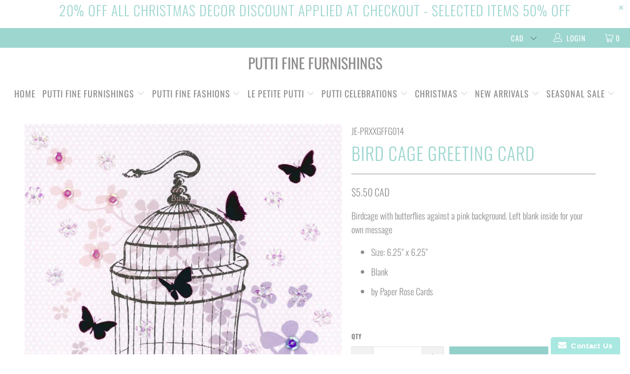

--- FILE ---
content_type: text/html; charset=utf-8
request_url: https://www.putti.ca/products/bird-cage-greeting-card
body_size: 43940
content:


 <!DOCTYPE html>
<!--[if lt IE 7 ]><html class="ie ie6" lang="en"> <![endif]-->
<!--[if IE 7 ]><html class="ie ie7" lang="en"> <![endif]-->
<!--[if IE 8 ]><html class="ie ie8" lang="en"> <![endif]-->
<!--[if IE 9 ]><html class="ie ie9" lang="en"> <![endif]-->
<!--[if (gte IE 10)|!(IE)]><!--><html lang="en"> <!--<![endif]--> <head> <meta charset="utf-8"> <meta http-equiv="cleartype" content="on"> <meta name="robots" content="index,follow"> <!-- Custom Fonts --> <link href="//fonts.googleapis.com/css?family=.|Oswald:light,normal,bold|Oswald:light,normal,bold|Oswald:light,normal,bold|Oswald:light,normal,bold|Oswald:light,normal,bold|Oswald:light,normal,bold" rel="stylesheet" type="text/css" /> <!-- Stylesheets for Turbo 3.0.4 --> <link href="//www.putti.ca/cdn/shop/t/29/assets/styles.scss.css?v=89553491042637037421762006149" rel="stylesheet" type="text/css" media="all" /> <script>
      /*! lazysizes - v3.0.0 */
      !function(a,b){var c=b(a,a.document);a.lazySizes=c,"object"==typeof module&&module.exports&&(module.exports=c)}(window,function(a,b){"use strict";if(b.getElementsByClassName){var c,d=b.documentElement,e=a.Date,f=a.HTMLPictureElement,g="addEventListener",h="getAttribute",i=a[g],j=a.setTimeout,k=a.requestAnimationFrame||j,l=a.requestIdleCallback,m=/^picture$/i,n=["load","error","lazyincluded","_lazyloaded"],o={},p=Array.prototype.forEach,q=function(a,b){return o[b]||(o[b]=new RegExp("(\\s|^)"+b+"(\\s|$)")),o[b].test(a[h]("class")||"")&&o[b]},r=function(a,b){q(a,b)||a.setAttribute("class",(a[h]("class")||"").trim()+" "+b)},s=function(a,b){var c;(c=q(a,b))&&a.setAttribute("class",(a[h]("class")||"").replace(c," "))},t=function(a,b,c){var d=c?g:"removeEventListener";c&&t(a,b),n.forEach(function(c){a[d](c,b)})},u=function(a,c,d,e,f){var g=b.createEvent("CustomEvent");return g.initCustomEvent(c,!e,!f,d||{}),a.dispatchEvent(g),g},v=function(b,d){var e;!f&&(e=a.picturefill||c.pf)?e({reevaluate:!0,elements:[b]}):d&&d.src&&(b.src=d.src)},w=function(a,b){return(getComputedStyle(a,null)||{})[b]},x=function(a,b,d){for(d=d||a.offsetWidth;d<c.minSize&&b&&!a._lazysizesWidth;)d=b.offsetWidth,b=b.parentNode;return d},y=function(){var a,c,d=[],e=[],f=d,g=function(){var b=f;for(f=d.length?e:d,a=!0,c=!1;b.length;)b.shift()();a=!1},h=function(d,e){a&&!e?d.apply(this,arguments):(f.push(d),c||(c=!0,(b.hidden?j:k)(g)))};return h._lsFlush=g,h}(),z=function(a,b){return b?function(){y(a)}:function(){var b=this,c=arguments;y(function(){a.apply(b,c)})}},A=function(a){var b,c=0,d=125,f=666,g=f,h=function(){b=!1,c=e.now(),a()},i=l?function(){l(h,{timeout:g}),g!==f&&(g=f)}:z(function(){j(h)},!0);return function(a){var f;(a=a===!0)&&(g=44),b||(b=!0,f=d-(e.now()-c),0>f&&(f=0),a||9>f&&l?i():j(i,f))}},B=function(a){var b,c,d=99,f=function(){b=null,a()},g=function(){var a=e.now()-c;d>a?j(g,d-a):(l||f)(f)};return function(){c=e.now(),b||(b=j(g,d))}},C=function(){var f,k,l,n,o,x,C,E,F,G,H,I,J,K,L,M=/^img$/i,N=/^iframe$/i,O="onscroll"in a&&!/glebot/.test(navigator.userAgent),P=0,Q=0,R=0,S=-1,T=function(a){R--,a&&a.target&&t(a.target,T),(!a||0>R||!a.target)&&(R=0)},U=function(a,c){var e,f=a,g="hidden"==w(b.body,"visibility")||"hidden"!=w(a,"visibility");for(F-=c,I+=c,G-=c,H+=c;g&&(f=f.offsetParent)&&f!=b.body&&f!=d;)g=(w(f,"opacity")||1)>0,g&&"visible"!=w(f,"overflow")&&(e=f.getBoundingClientRect(),g=H>e.left&&G<e.right&&I>e.top-1&&F<e.bottom+1);return g},V=function(){var a,e,g,i,j,m,n,p,q;if((o=c.loadMode)&&8>R&&(a=f.length)){e=0,S++,null==K&&("expand"in c||(c.expand=d.clientHeight>500&&d.clientWidth>500?500:370),J=c.expand,K=J*c.expFactor),K>Q&&1>R&&S>2&&o>2&&!b.hidden?(Q=K,S=0):Q=o>1&&S>1&&6>R?J:P;for(;a>e;e++)if(f[e]&&!f[e]._lazyRace)if(O)if((p=f[e][h]("data-expand"))&&(m=1*p)||(m=Q),q!==m&&(C=innerWidth+m*L,E=innerHeight+m,n=-1*m,q=m),g=f[e].getBoundingClientRect(),(I=g.bottom)>=n&&(F=g.top)<=E&&(H=g.right)>=n*L&&(G=g.left)<=C&&(I||H||G||F)&&(l&&3>R&&!p&&(3>o||4>S)||U(f[e],m))){if(ba(f[e]),j=!0,R>9)break}else!j&&l&&!i&&4>R&&4>S&&o>2&&(k[0]||c.preloadAfterLoad)&&(k[0]||!p&&(I||H||G||F||"auto"!=f[e][h](c.sizesAttr)))&&(i=k[0]||f[e]);else ba(f[e]);i&&!j&&ba(i)}},W=A(V),X=function(a){r(a.target,c.loadedClass),s(a.target,c.loadingClass),t(a.target,Z)},Y=z(X),Z=function(a){Y({target:a.target})},$=function(a,b){try{a.contentWindow.location.replace(b)}catch(c){a.src=b}},_=function(a){var b,d,e=a[h](c.srcsetAttr);(b=c.customMedia[a[h]("data-media")||a[h]("media")])&&a.setAttribute("media",b),e&&a.setAttribute("srcset",e),b&&(d=a.parentNode,d.insertBefore(a.cloneNode(),a),d.removeChild(a))},aa=z(function(a,b,d,e,f){var g,i,k,l,o,q;(o=u(a,"lazybeforeunveil",b)).defaultPrevented||(e&&(d?r(a,c.autosizesClass):a.setAttribute("sizes",e)),i=a[h](c.srcsetAttr),g=a[h](c.srcAttr),f&&(k=a.parentNode,l=k&&m.test(k.nodeName||"")),q=b.firesLoad||"src"in a&&(i||g||l),o={target:a},q&&(t(a,T,!0),clearTimeout(n),n=j(T,2500),r(a,c.loadingClass),t(a,Z,!0)),l&&p.call(k.getElementsByTagName("source"),_),i?a.setAttribute("srcset",i):g&&!l&&(N.test(a.nodeName)?$(a,g):a.src=g),(i||l)&&v(a,{src:g})),a._lazyRace&&delete a._lazyRace,s(a,c.lazyClass),y(function(){(!q||a.complete&&a.naturalWidth>1)&&(q?T(o):R--,X(o))},!0)}),ba=function(a){var b,d=M.test(a.nodeName),e=d&&(a[h](c.sizesAttr)||a[h]("sizes")),f="auto"==e;(!f&&l||!d||!a.src&&!a.srcset||a.complete||q(a,c.errorClass))&&(b=u(a,"lazyunveilread").detail,f&&D.updateElem(a,!0,a.offsetWidth),a._lazyRace=!0,R++,aa(a,b,f,e,d))},ca=function(){if(!l){if(e.now()-x<999)return void j(ca,999);var a=B(function(){c.loadMode=3,W()});l=!0,c.loadMode=3,W(),i("scroll",function(){3==c.loadMode&&(c.loadMode=2),a()},!0)}};return{_:function(){x=e.now(),f=b.getElementsByClassName(c.lazyClass),k=b.getElementsByClassName(c.lazyClass+" "+c.preloadClass),L=c.hFac,i("scroll",W,!0),i("resize",W,!0),a.MutationObserver?new MutationObserver(W).observe(d,{childList:!0,subtree:!0,attributes:!0}):(d[g]("DOMNodeInserted",W,!0),d[g]("DOMAttrModified",W,!0),setInterval(W,999)),i("hashchange",W,!0),["focus","mouseover","click","load","transitionend","animationend","webkitAnimationEnd"].forEach(function(a){b[g](a,W,!0)}),/d$|^c/.test(b.readyState)?ca():(i("load",ca),b[g]("DOMContentLoaded",W),j(ca,2e4)),f.length?(V(),y._lsFlush()):W()},checkElems:W,unveil:ba}}(),D=function(){var a,d=z(function(a,b,c,d){var e,f,g;if(a._lazysizesWidth=d,d+="px",a.setAttribute("sizes",d),m.test(b.nodeName||""))for(e=b.getElementsByTagName("source"),f=0,g=e.length;g>f;f++)e[f].setAttribute("sizes",d);c.detail.dataAttr||v(a,c.detail)}),e=function(a,b,c){var e,f=a.parentNode;f&&(c=x(a,f,c),e=u(a,"lazybeforesizes",{width:c,dataAttr:!!b}),e.defaultPrevented||(c=e.detail.width,c&&c!==a._lazysizesWidth&&d(a,f,e,c)))},f=function(){var b,c=a.length;if(c)for(b=0;c>b;b++)e(a[b])},g=B(f);return{_:function(){a=b.getElementsByClassName(c.autosizesClass),i("resize",g)},checkElems:g,updateElem:e}}(),E=function(){E.i||(E.i=!0,D._(),C._())};return function(){var b,d={lazyClass:"lazyload",loadedClass:"lazyloaded",loadingClass:"lazyloading",preloadClass:"lazypreload",errorClass:"lazyerror",autosizesClass:"lazyautosizes",srcAttr:"data-src",srcsetAttr:"data-srcset",sizesAttr:"data-sizes",minSize:40,customMedia:{},init:!0,expFactor:1.5,hFac:.8,loadMode:2};c=a.lazySizesConfig||a.lazysizesConfig||{};for(b in d)b in c||(c[b]=d[b]);a.lazySizesConfig=c,j(function(){c.init&&E()})}(),{cfg:c,autoSizer:D,loader:C,init:E,uP:v,aC:r,rC:s,hC:q,fire:u,gW:x,rAF:y}}});</script> <title>Paper Rose Bird Cage Greeting Card - Le Petite Putti - Putti Fine Furnishings</title> <meta name="description" content="Birdcage with butterflies against a pink background. Left blank inside for your own message  Size: 6.25&quot; x 6.25&quot;  Blank  by Paper Rose Cards   " />
    

    

<meta name="author" content="Putti Fine Furnishings">
<meta property="og:url" content="https://www.putti.ca/products/bird-cage-greeting-card">
<meta property="og:site_name" content="Putti Fine Furnishings"> <meta property="og:type" content="product"> <meta property="og:title" content="Bird Cage Greeting Card"> <meta property="og:image" content="https://www.putti.ca/cdn/shop/products/Screen_Shot_2016-07-08_at_8.35.08_PM_600x.jpg?v=1571708792"> <meta property="og:image:secure_url" content="https://www.putti.ca/cdn/shop/products/Screen_Shot_2016-07-08_at_8.35.08_PM_600x.jpg?v=1571708792"> <meta property="og:image:width" content="730"> <meta property="og:image:height" content="730"> <meta property="product:price:amount" content="5.50"> <meta property="product:price:currency" content="CAD"> <meta property="og:description" content="Birdcage with butterflies against a pink background. Left blank inside for your own message  Size: 6.25&quot; x 6.25&quot;  Blank  by Paper Rose Cards   "> <meta name="twitter:site" content="@MissPutti">

<meta name="twitter:card" content="summary"> <meta name="twitter:title" content="Bird Cage Greeting Card"> <meta name="twitter:description" content="Birdcage with butterflies against a pink background. Left blank inside for your own message 

Size: 6.25&quot; x 6.25&quot; 
Blank 
by Paper Rose Cards 

 "> <meta name="twitter:image" content="https://www.putti.ca/cdn/shop/products/Screen_Shot_2016-07-08_at_8.35.08_PM_240x.jpg?v=1571708792"> <meta name="twitter:image:width" content="240"> <meta name="twitter:image:height" content="240"> <meta name="twitter:image:alt" content=" Bird Cage Greeting Card, JE-Jannex Enterprises, Putti Fine Furnishings"> <!-- Mobile Specific Metas --> <meta name="HandheldFriendly" content="True"> <meta name="MobileOptimized" content="320"> <meta name="viewport" content="width=device-width,initial-scale=1"> <meta name="theme-color" content="#ffffff"> <title>
      Paper Rose Bird Cage Greeting Card - Le Petite Putti - Putti Fine Furnishings</title> <link rel="preconnect dns-prefetch" href="https://fonts.shopifycdn.com" /> <link rel="preconnect dns-prefetch" href="https://cdn.shopify.com" /> <link rel="preconnect dns-prefetch" href="https://v.shopify.com" /> <link rel="preconnect dns-prefetch" href="https://cdn.shopifycloud.com" /> <link rel="preconnect dns-prefetch" href="https://productreviews.shopifycdn.com" /> <link rel="stylesheet" href="https://cdnjs.cloudflare.com/ajax/libs/fancybox/3.5.6/jquery.fancybox.css"> <!-- Stylesheets for Turbo 4.2.1 --> <link href="//www.putti.ca/cdn/shop/t/29/assets/styles.scss.css?v=89553491042637037421762006149" rel="stylesheet" type="text/css" media="all" /> <script>
      window.lazySizesConfig = window.lazySizesConfig || {};

      lazySizesConfig.expand = 300;
      lazySizesConfig.loadHidden = false;

      /*! lazysizes - v4.1.4 */
      !function(a,b){var c=b(a,a.document);a.lazySizes=c,"object"==typeof module&&module.exports&&(module.exports=c)}(window,function(a,b){"use strict";if(b.getElementsByClassName){var c,d,e=b.documentElement,f=a.Date,g=a.HTMLPictureElement,h="addEventListener",i="getAttribute",j=a[h],k=a.setTimeout,l=a.requestAnimationFrame||k,m=a.requestIdleCallback,n=/^picture$/i,o=["load","error","lazyincluded","_lazyloaded"],p={},q=Array.prototype.forEach,r=function(a,b){return p[b]||(p[b]=new RegExp("(\\s|^)"+b+"(\\s|$)")),p[b].test(a[i]("class")||"")&&p[b]},s=function(a,b){r(a,b)||a.setAttribute("class",(a[i]("class")||"").trim()+" "+b)},t=function(a,b){var c;(c=r(a,b))&&a.setAttribute("class",(a[i]("class")||"").replace(c," "))},u=function(a,b,c){var d=c?h:"removeEventListener";c&&u(a,b),o.forEach(function(c){a[d](c,b)})},v=function(a,d,e,f,g){var h=b.createEvent("Event");return e||(e={}),e.instance=c,h.initEvent(d,!f,!g),h.detail=e,a.dispatchEvent(h),h},w=function(b,c){var e;!g&&(e=a.picturefill||d.pf)?(c&&c.src&&!b[i]("srcset")&&b.setAttribute("srcset",c.src),e({reevaluate:!0,elements:[b]})):c&&c.src&&(b.src=c.src)},x=function(a,b){return(getComputedStyle(a,null)||{})[b]},y=function(a,b,c){for(c=c||a.offsetWidth;c<d.minSize&&b&&!a._lazysizesWidth;)c=b.offsetWidth,b=b.parentNode;return c},z=function(){var a,c,d=[],e=[],f=d,g=function(){var b=f;for(f=d.length?e:d,a=!0,c=!1;b.length;)b.shift()();a=!1},h=function(d,e){a&&!e?d.apply(this,arguments):(f.push(d),c||(c=!0,(b.hidden?k:l)(g)))};return h._lsFlush=g,h}(),A=function(a,b){return b?function(){z(a)}:function(){var b=this,c=arguments;z(function(){a.apply(b,c)})}},B=function(a){var b,c=0,e=d.throttleDelay,g=d.ricTimeout,h=function(){b=!1,c=f.now(),a()},i=m&&g>49?function(){m(h,{timeout:g}),g!==d.ricTimeout&&(g=d.ricTimeout)}:A(function(){k(h)},!0);return function(a){var d;(a=a===!0)&&(g=33),b||(b=!0,d=e-(f.now()-c),0>d&&(d=0),a||9>d?i():k(i,d))}},C=function(a){var b,c,d=99,e=function(){b=null,a()},g=function(){var a=f.now()-c;d>a?k(g,d-a):(m||e)(e)};return function(){c=f.now(),b||(b=k(g,d))}};!function(){var b,c={lazyClass:"lazyload",loadedClass:"lazyloaded",loadingClass:"lazyloading",preloadClass:"lazypreload",errorClass:"lazyerror",autosizesClass:"lazyautosizes",srcAttr:"data-src",srcsetAttr:"data-srcset",sizesAttr:"data-sizes",minSize:40,customMedia:{},init:!0,expFactor:1.5,hFac:.8,loadMode:2,loadHidden:!0,ricTimeout:0,throttleDelay:125};d=a.lazySizesConfig||a.lazysizesConfig||{};for(b in c)b in d||(d[b]=c[b]);a.lazySizesConfig=d,k(function(){d.init&&F()})}();var D=function(){var g,l,m,o,p,y,D,F,G,H,I,J,K,L,M=/^img$/i,N=/^iframe$/i,O="onscroll"in a&&!/(gle|ing)bot/.test(navigator.userAgent),P=0,Q=0,R=0,S=-1,T=function(a){R--,a&&a.target&&u(a.target,T),(!a||0>R||!a.target)&&(R=0)},U=function(a,c){var d,f=a,g="hidden"==x(b.body,"visibility")||"hidden"!=x(a.parentNode,"visibility")&&"hidden"!=x(a,"visibility");for(F-=c,I+=c,G-=c,H+=c;g&&(f=f.offsetParent)&&f!=b.body&&f!=e;)g=(x(f,"opacity")||1)>0,g&&"visible"!=x(f,"overflow")&&(d=f.getBoundingClientRect(),g=H>d.left&&G<d.right&&I>d.top-1&&F<d.bottom+1);return g},V=function(){var a,f,h,j,k,m,n,p,q,r=c.elements;if((o=d.loadMode)&&8>R&&(a=r.length)){f=0,S++,null==K&&("expand"in d||(d.expand=e.clientHeight>500&&e.clientWidth>500?500:370),J=d.expand,K=J*d.expFactor),K>Q&&1>R&&S>2&&o>2&&!b.hidden?(Q=K,S=0):Q=o>1&&S>1&&6>R?J:P;for(;a>f;f++)if(r[f]&&!r[f]._lazyRace)if(O)if((p=r[f][i]("data-expand"))&&(m=1*p)||(m=Q),q!==m&&(y=innerWidth+m*L,D=innerHeight+m,n=-1*m,q=m),h=r[f].getBoundingClientRect(),(I=h.bottom)>=n&&(F=h.top)<=D&&(H=h.right)>=n*L&&(G=h.left)<=y&&(I||H||G||F)&&(d.loadHidden||"hidden"!=x(r[f],"visibility"))&&(l&&3>R&&!p&&(3>o||4>S)||U(r[f],m))){if(ba(r[f]),k=!0,R>9)break}else!k&&l&&!j&&4>R&&4>S&&o>2&&(g[0]||d.preloadAfterLoad)&&(g[0]||!p&&(I||H||G||F||"auto"!=r[f][i](d.sizesAttr)))&&(j=g[0]||r[f]);else ba(r[f]);j&&!k&&ba(j)}},W=B(V),X=function(a){s(a.target,d.loadedClass),t(a.target,d.loadingClass),u(a.target,Z),v(a.target,"lazyloaded")},Y=A(X),Z=function(a){Y({target:a.target})},$=function(a,b){try{a.contentWindow.location.replace(b)}catch(c){a.src=b}},_=function(a){var b,c=a[i](d.srcsetAttr);(b=d.customMedia[a[i]("data-media")||a[i]("media")])&&a.setAttribute("media",b),c&&a.setAttribute("srcset",c)},aa=A(function(a,b,c,e,f){var g,h,j,l,o,p;(o=v(a,"lazybeforeunveil",b)).defaultPrevented||(e&&(c?s(a,d.autosizesClass):a.setAttribute("sizes",e)),h=a[i](d.srcsetAttr),g=a[i](d.srcAttr),f&&(j=a.parentNode,l=j&&n.test(j.nodeName||"")),p=b.firesLoad||"src"in a&&(h||g||l),o={target:a},p&&(u(a,T,!0),clearTimeout(m),m=k(T,2500),s(a,d.loadingClass),u(a,Z,!0)),l&&q.call(j.getElementsByTagName("source"),_),h?a.setAttribute("srcset",h):g&&!l&&(N.test(a.nodeName)?$(a,g):a.src=g),f&&(h||l)&&w(a,{src:g})),a._lazyRace&&delete a._lazyRace,t(a,d.lazyClass),z(function(){(!p||a.complete&&a.naturalWidth>1)&&(p?T(o):R--,X(o))},!0)}),ba=function(a){var b,c=M.test(a.nodeName),e=c&&(a[i](d.sizesAttr)||a[i]("sizes")),f="auto"==e;(!f&&l||!c||!a[i]("src")&&!a.srcset||a.complete||r(a,d.errorClass)||!r(a,d.lazyClass))&&(b=v(a,"lazyunveilread").detail,f&&E.updateElem(a,!0,a.offsetWidth),a._lazyRace=!0,R++,aa(a,b,f,e,c))},ca=function(){if(!l){if(f.now()-p<999)return void k(ca,999);var a=C(function(){d.loadMode=3,W()});l=!0,d.loadMode=3,W(),j("scroll",function(){3==d.loadMode&&(d.loadMode=2),a()},!0)}};return{_:function(){p=f.now(),c.elements=b.getElementsByClassName(d.lazyClass),g=b.getElementsByClassName(d.lazyClass+" "+d.preloadClass),L=d.hFac,j("scroll",W,!0),j("resize",W,!0),a.MutationObserver?new MutationObserver(W).observe(e,{childList:!0,subtree:!0,attributes:!0}):(e[h]("DOMNodeInserted",W,!0),e[h]("DOMAttrModified",W,!0),setInterval(W,999)),j("hashchange",W,!0),["focus","mouseover","click","load","transitionend","animationend","webkitAnimationEnd"].forEach(function(a){b[h](a,W,!0)}),/d$|^c/.test(b.readyState)?ca():(j("load",ca),b[h]("DOMContentLoaded",W),k(ca,2e4)),c.elements.length?(V(),z._lsFlush()):W()},checkElems:W,unveil:ba}}(),E=function(){var a,c=A(function(a,b,c,d){var e,f,g;if(a._lazysizesWidth=d,d+="px",a.setAttribute("sizes",d),n.test(b.nodeName||""))for(e=b.getElementsByTagName("source"),f=0,g=e.length;g>f;f++)e[f].setAttribute("sizes",d);c.detail.dataAttr||w(a,c.detail)}),e=function(a,b,d){var e,f=a.parentNode;f&&(d=y(a,f,d),e=v(a,"lazybeforesizes",{width:d,dataAttr:!!b}),e.defaultPrevented||(d=e.detail.width,d&&d!==a._lazysizesWidth&&c(a,f,e,d)))},f=function(){var b,c=a.length;if(c)for(b=0;c>b;b++)e(a[b])},g=C(f);return{_:function(){a=b.getElementsByClassName(d.autosizesClass),j("resize",g)},checkElems:g,updateElem:e}}(),F=function(){F.i||(F.i=!0,E._(),D._())};return c={cfg:d,autoSizer:E,loader:D,init:F,uP:w,aC:s,rC:t,hC:r,fire:v,gW:y,rAF:z}}});

      /*! lazysizes - v4.1.4 */
      !function(a,b){var c=function(){b(a.lazySizes),a.removeEventListener("lazyunveilread",c,!0)};b=b.bind(null,a,a.document),"object"==typeof module&&module.exports?b(require("lazysizes")):a.lazySizes?c():a.addEventListener("lazyunveilread",c,!0)}(window,function(a,b,c){"use strict";function d(){this.ratioElems=b.getElementsByClassName("lazyaspectratio"),this._setupEvents(),this.processImages()}if(a.addEventListener){var e,f,g,h=Array.prototype.forEach,i=/^picture$/i,j="data-aspectratio",k="img["+j+"]",l=function(b){return a.matchMedia?(l=function(a){return!a||(matchMedia(a)||{}).matches})(b):a.Modernizr&&Modernizr.mq?!b||Modernizr.mq(b):!b},m=c.aC,n=c.rC,o=c.cfg;d.prototype={_setupEvents:function(){var a=this,c=function(b){b.naturalWidth<36?a.addAspectRatio(b,!0):a.removeAspectRatio(b,!0)},d=function(){a.processImages()};b.addEventListener("load",function(a){a.target.getAttribute&&a.target.getAttribute(j)&&c(a.target)},!0),addEventListener("resize",function(){var b,d=function(){h.call(a.ratioElems,c)};return function(){clearTimeout(b),b=setTimeout(d,99)}}()),b.addEventListener("DOMContentLoaded",d),addEventListener("load",d)},processImages:function(a){var c,d;a||(a=b),c="length"in a&&!a.nodeName?a:a.querySelectorAll(k);for(d=0;d<c.length;d++)c[d].naturalWidth>36?this.removeAspectRatio(c[d]):this.addAspectRatio(c[d])},getSelectedRatio:function(a){var b,c,d,e,f,g=a.parentNode;if(g&&i.test(g.nodeName||""))for(d=g.getElementsByTagName("source"),b=0,c=d.length;c>b;b++)if(e=d[b].getAttribute("data-media")||d[b].getAttribute("media"),o.customMedia[e]&&(e=o.customMedia[e]),l(e)){f=d[b].getAttribute(j);break}return f||a.getAttribute(j)||""},parseRatio:function(){var a=/^\s*([+\d\.]+)(\s*[\/x]\s*([+\d\.]+))?\s*$/,b={};return function(c){var d;return!b[c]&&(d=c.match(a))&&(d[3]?b[c]=d[1]/d[3]:b[c]=1*d[1]),b[c]}}(),addAspectRatio:function(b,c){var d,e=b.offsetWidth,f=b.offsetHeight;return c||m(b,"lazyaspectratio"),36>e&&0>=f?void((e||f&&a.console)&&console.log("Define width or height of image, so we can calculate the other dimension")):(d=this.getSelectedRatio(b),d=this.parseRatio(d),void(d&&(e?b.style.height=e/d+"px":b.style.width=f*d+"px")))},removeAspectRatio:function(a){n(a,"lazyaspectratio"),a.style.height="",a.style.width="",a.removeAttribute(j)}},f=function(){g=a.jQuery||a.Zepto||a.shoestring||a.$,g&&g.fn&&!g.fn.imageRatio&&g.fn.filter&&g.fn.add&&g.fn.find?g.fn.imageRatio=function(){return e.processImages(this.find(k).add(this.filter(k))),this}:g=!1},f(),setTimeout(f),e=new d,a.imageRatio=e,"object"==typeof module&&module.exports?module.exports=e:"function"==typeof define&&define.amd&&define(e)}});

        /*! lazysizes - v4.1.5 */
        !function(a,b){var c=function(){b(a.lazySizes),a.removeEventListener("lazyunveilread",c,!0)};b=b.bind(null,a,a.document),"object"==typeof module&&module.exports?b(require("lazysizes")):a.lazySizes?c():a.addEventListener("lazyunveilread",c,!0)}(window,function(a,b,c){"use strict";if(a.addEventListener){var d=/\s+/g,e=/\s*\|\s+|\s+\|\s*/g,f=/^(.+?)(?:\s+\[\s*(.+?)\s*\])(?:\s+\[\s*(.+?)\s*\])?$/,g=/^\s*\(*\s*type\s*:\s*(.+?)\s*\)*\s*$/,h=/\(|\)|'/,i={contain:1,cover:1},j=function(a){var b=c.gW(a,a.parentNode);return(!a._lazysizesWidth||b>a._lazysizesWidth)&&(a._lazysizesWidth=b),a._lazysizesWidth},k=function(a){var b;return b=(getComputedStyle(a)||{getPropertyValue:function(){}}).getPropertyValue("background-size"),!i[b]&&i[a.style.backgroundSize]&&(b=a.style.backgroundSize),b},l=function(a,b){if(b){var c=b.match(g);c&&c[1]?a.setAttribute("type",c[1]):a.setAttribute("media",lazySizesConfig.customMedia[b]||b)}},m=function(a,c,g){var h=b.createElement("picture"),i=c.getAttribute(lazySizesConfig.sizesAttr),j=c.getAttribute("data-ratio"),k=c.getAttribute("data-optimumx");c._lazybgset&&c._lazybgset.parentNode==c&&c.removeChild(c._lazybgset),Object.defineProperty(g,"_lazybgset",{value:c,writable:!0}),Object.defineProperty(c,"_lazybgset",{value:h,writable:!0}),a=a.replace(d," ").split(e),h.style.display="none",g.className=lazySizesConfig.lazyClass,1!=a.length||i||(i="auto"),a.forEach(function(a){var c,d=b.createElement("source");i&&"auto"!=i&&d.setAttribute("sizes",i),(c=a.match(f))?(d.setAttribute(lazySizesConfig.srcsetAttr,c[1]),l(d,c[2]),l(d,c[3])):d.setAttribute(lazySizesConfig.srcsetAttr,a),h.appendChild(d)}),i&&(g.setAttribute(lazySizesConfig.sizesAttr,i),c.removeAttribute(lazySizesConfig.sizesAttr),c.removeAttribute("sizes")),k&&g.setAttribute("data-optimumx",k),j&&g.setAttribute("data-ratio",j),h.appendChild(g),c.appendChild(h)},n=function(a){if(a.target._lazybgset){var b=a.target,d=b._lazybgset,e=b.currentSrc||b.src;if(e){var f=c.fire(d,"bgsetproxy",{src:e,useSrc:h.test(e)?JSON.stringify(e):e});f.defaultPrevented||(d.style.backgroundImage="url("+f.detail.useSrc+")")}b._lazybgsetLoading&&(c.fire(d,"_lazyloaded",{},!1,!0),delete b._lazybgsetLoading)}};addEventListener("lazybeforeunveil",function(a){var d,e,f;!a.defaultPrevented&&(d=a.target.getAttribute("data-bgset"))&&(f=a.target,e=b.createElement("img"),e.alt="",e._lazybgsetLoading=!0,a.detail.firesLoad=!0,m(d,f,e),setTimeout(function(){c.loader.unveil(e),c.rAF(function(){c.fire(e,"_lazyloaded",{},!0,!0),e.complete&&n({target:e})})}))}),b.addEventListener("load",n,!0),a.addEventListener("lazybeforesizes",function(a){if(a.detail.instance==c&&a.target._lazybgset&&a.detail.dataAttr){var b=a.target._lazybgset,d=k(b);i[d]&&(a.target._lazysizesParentFit=d,c.rAF(function(){a.target.setAttribute("data-parent-fit",d),a.target._lazysizesParentFit&&delete a.target._lazysizesParentFit}))}},!0),b.documentElement.addEventListener("lazybeforesizes",function(a){!a.defaultPrevented&&a.target._lazybgset&&a.detail.instance==c&&(a.detail.width=j(a.target._lazybgset))})}});</script> <meta name="description" content="Birdcage with butterflies against a pink background. Left blank inside for your own message  Size: 6.25&quot; x 6.25&quot;  Blank  by Paper Rose Cards   " /> <link rel="shortcut icon" type="image/x-icon" href="//www.putti.ca/cdn/shop/files/fullsizeoutput_13ea_180x180.jpeg?v=1614293940"> <link rel="apple-touch-icon" href="//www.putti.ca/cdn/shop/files/fullsizeoutput_13ea_180x180.jpeg?v=1614293940"/> <link rel="apple-touch-icon" sizes="57x57" href="//www.putti.ca/cdn/shop/files/fullsizeoutput_13ea_57x57.jpeg?v=1614293940"/> <link rel="apple-touch-icon" sizes="60x60" href="//www.putti.ca/cdn/shop/files/fullsizeoutput_13ea_60x60.jpeg?v=1614293940"/> <link rel="apple-touch-icon" sizes="72x72" href="//www.putti.ca/cdn/shop/files/fullsizeoutput_13ea_72x72.jpeg?v=1614293940"/> <link rel="apple-touch-icon" sizes="76x76" href="//www.putti.ca/cdn/shop/files/fullsizeoutput_13ea_76x76.jpeg?v=1614293940"/> <link rel="apple-touch-icon" sizes="114x114" href="//www.putti.ca/cdn/shop/files/fullsizeoutput_13ea_114x114.jpeg?v=1614293940"/> <link rel="apple-touch-icon" sizes="180x180" href="//www.putti.ca/cdn/shop/files/fullsizeoutput_13ea_180x180.jpeg?v=1614293940"/> <link rel="apple-touch-icon" sizes="228x228" href="//www.putti.ca/cdn/shop/files/fullsizeoutput_13ea_228x228.jpeg?v=1614293940"/> <link rel="canonical" href="https://www.putti.ca/products/bird-cage-greeting-card" /> <script>window.performance && window.performance.mark && window.performance.mark('shopify.content_for_header.start');</script><meta name="facebook-domain-verification" content="aille3449i69gypev9x7kuxo9em38k">
<meta name="google-site-verification" content="qVLnaVxoGCmEFGQ0VEzrxi-sez5z3PQsDbHrucM8A70">
<meta id="shopify-digital-wallet" name="shopify-digital-wallet" content="/2270875/digital_wallets/dialog">
<meta name="shopify-checkout-api-token" content="7cb5fdd3738ff769a479d29d53f6a847">
<meta id="in-context-paypal-metadata" data-shop-id="2270875" data-venmo-supported="false" data-environment="production" data-locale="en_US" data-paypal-v4="true" data-currency="CAD">
<link rel="alternate" type="application/json+oembed" href="https://www.putti.ca/products/bird-cage-greeting-card.oembed">
<script async="async" src="/checkouts/internal/preloads.js?locale=en-CA"></script>
<link rel="preconnect" href="https://shop.app" crossorigin="anonymous">
<script async="async" src="https://shop.app/checkouts/internal/preloads.js?locale=en-CA&shop_id=2270875" crossorigin="anonymous"></script>
<script id="shopify-features" type="application/json">{"accessToken":"7cb5fdd3738ff769a479d29d53f6a847","betas":["rich-media-storefront-analytics"],"domain":"www.putti.ca","predictiveSearch":true,"shopId":2270875,"locale":"en"}</script>
<script>var Shopify = Shopify || {};
Shopify.shop = "putti-fine-furnishings.myshopify.com";
Shopify.locale = "en";
Shopify.currency = {"active":"CAD","rate":"1.0"};
Shopify.country = "CA";
Shopify.theme = {"name":"Current Turbo Theme  (Sep-13-2019)","id":73412640791,"schema_name":"Turbo","schema_version":"4.2.1","theme_store_id":null,"role":"main"};
Shopify.theme.handle = "null";
Shopify.theme.style = {"id":null,"handle":null};
Shopify.cdnHost = "www.putti.ca/cdn";
Shopify.routes = Shopify.routes || {};
Shopify.routes.root = "/";</script>
<script type="module">!function(o){(o.Shopify=o.Shopify||{}).modules=!0}(window);</script>
<script>!function(o){function n(){var o=[];function n(){o.push(Array.prototype.slice.apply(arguments))}return n.q=o,n}var t=o.Shopify=o.Shopify||{};t.loadFeatures=n(),t.autoloadFeatures=n()}(window);</script>
<script>
  window.ShopifyPay = window.ShopifyPay || {};
  window.ShopifyPay.apiHost = "shop.app\/pay";
  window.ShopifyPay.redirectState = null;
</script>
<script id="shop-js-analytics" type="application/json">{"pageType":"product"}</script>
<script defer="defer" async type="module" src="//www.putti.ca/cdn/shopifycloud/shop-js/modules/v2/client.init-shop-cart-sync_CG-L-Qzi.en.esm.js"></script>
<script defer="defer" async type="module" src="//www.putti.ca/cdn/shopifycloud/shop-js/modules/v2/chunk.common_B8yXDTDb.esm.js"></script>
<script type="module">
  await import("//www.putti.ca/cdn/shopifycloud/shop-js/modules/v2/client.init-shop-cart-sync_CG-L-Qzi.en.esm.js");
await import("//www.putti.ca/cdn/shopifycloud/shop-js/modules/v2/chunk.common_B8yXDTDb.esm.js");

  window.Shopify.SignInWithShop?.initShopCartSync?.({"fedCMEnabled":true,"windoidEnabled":true});

</script>
<script>
  window.Shopify = window.Shopify || {};
  if (!window.Shopify.featureAssets) window.Shopify.featureAssets = {};
  window.Shopify.featureAssets['shop-js'] = {"shop-cart-sync":["modules/v2/client.shop-cart-sync_C7TtgCZT.en.esm.js","modules/v2/chunk.common_B8yXDTDb.esm.js"],"shop-button":["modules/v2/client.shop-button_aOcg-RjH.en.esm.js","modules/v2/chunk.common_B8yXDTDb.esm.js"],"init-shop-email-lookup-coordinator":["modules/v2/client.init-shop-email-lookup-coordinator_D-37GF_a.en.esm.js","modules/v2/chunk.common_B8yXDTDb.esm.js"],"init-fed-cm":["modules/v2/client.init-fed-cm_DGh7x7ZX.en.esm.js","modules/v2/chunk.common_B8yXDTDb.esm.js"],"init-windoid":["modules/v2/client.init-windoid_C5PxDKWE.en.esm.js","modules/v2/chunk.common_B8yXDTDb.esm.js"],"shop-toast-manager":["modules/v2/client.shop-toast-manager_BmSBWum3.en.esm.js","modules/v2/chunk.common_B8yXDTDb.esm.js"],"shop-cash-offers":["modules/v2/client.shop-cash-offers_DkchToOx.en.esm.js","modules/v2/chunk.common_B8yXDTDb.esm.js","modules/v2/chunk.modal_dvVUSHam.esm.js"],"init-shop-cart-sync":["modules/v2/client.init-shop-cart-sync_CG-L-Qzi.en.esm.js","modules/v2/chunk.common_B8yXDTDb.esm.js"],"avatar":["modules/v2/client.avatar_BTnouDA3.en.esm.js"],"shop-login-button":["modules/v2/client.shop-login-button_DrVPCwAQ.en.esm.js","modules/v2/chunk.common_B8yXDTDb.esm.js","modules/v2/chunk.modal_dvVUSHam.esm.js"],"pay-button":["modules/v2/client.pay-button_Cw45D1uM.en.esm.js","modules/v2/chunk.common_B8yXDTDb.esm.js"],"init-customer-accounts":["modules/v2/client.init-customer-accounts_BNYsaOzg.en.esm.js","modules/v2/client.shop-login-button_DrVPCwAQ.en.esm.js","modules/v2/chunk.common_B8yXDTDb.esm.js","modules/v2/chunk.modal_dvVUSHam.esm.js"],"checkout-modal":["modules/v2/client.checkout-modal_NoX7b1qq.en.esm.js","modules/v2/chunk.common_B8yXDTDb.esm.js","modules/v2/chunk.modal_dvVUSHam.esm.js"],"init-customer-accounts-sign-up":["modules/v2/client.init-customer-accounts-sign-up_pIEGEpjr.en.esm.js","modules/v2/client.shop-login-button_DrVPCwAQ.en.esm.js","modules/v2/chunk.common_B8yXDTDb.esm.js","modules/v2/chunk.modal_dvVUSHam.esm.js"],"init-shop-for-new-customer-accounts":["modules/v2/client.init-shop-for-new-customer-accounts_BIu2e6le.en.esm.js","modules/v2/client.shop-login-button_DrVPCwAQ.en.esm.js","modules/v2/chunk.common_B8yXDTDb.esm.js","modules/v2/chunk.modal_dvVUSHam.esm.js"],"shop-follow-button":["modules/v2/client.shop-follow-button_B6YY9G4U.en.esm.js","modules/v2/chunk.common_B8yXDTDb.esm.js","modules/v2/chunk.modal_dvVUSHam.esm.js"],"lead-capture":["modules/v2/client.lead-capture_o2hOda6W.en.esm.js","modules/v2/chunk.common_B8yXDTDb.esm.js","modules/v2/chunk.modal_dvVUSHam.esm.js"],"shop-login":["modules/v2/client.shop-login_DA8-MZ-E.en.esm.js","modules/v2/chunk.common_B8yXDTDb.esm.js","modules/v2/chunk.modal_dvVUSHam.esm.js"],"payment-terms":["modules/v2/client.payment-terms_BFsudFhJ.en.esm.js","modules/v2/chunk.common_B8yXDTDb.esm.js","modules/v2/chunk.modal_dvVUSHam.esm.js"]};
</script>
<script>(function() {
  var isLoaded = false;
  function asyncLoad() {
    if (isLoaded) return;
    isLoaded = true;
    var urls = ["https:\/\/cdn-stamped-io.azureedge.net\/files\/shopify.min.js?shop=putti-fine-furnishings.myshopify.com","https:\/\/www.improvedcontactform.com\/icf.js?shop=putti-fine-furnishings.myshopify.com","https:\/\/chimpstatic.com\/mcjs-connected\/js\/users\/48a4a19fdc0e2e171efbf2ab9\/012f980a14f48deb7313432c6.js?shop=putti-fine-furnishings.myshopify.com","https:\/\/cdn.hextom.com\/js\/quickannouncementbar.js?shop=putti-fine-furnishings.myshopify.com"];
    for (var i = 0; i <urls.length; i++) {
      var s = document.createElement('script');
      s.type = 'text/javascript';
      s.async = true;
      s.src = urls[i];
      var x = document.getElementsByTagName('script')[0];
      x.parentNode.insertBefore(s, x);
    }
  };
  if(window.attachEvent) {
    window.attachEvent('onload', asyncLoad);
  } else {
    window.addEventListener('load', asyncLoad, false);
  }
})();</script>
<script id="__st">var __st={"a":2270875,"offset":-18000,"reqid":"8b098fe7-9fca-43e6-8a93-a032ccd1ca24-1768014217","pageurl":"www.putti.ca\/products\/bird-cage-greeting-card","u":"adefeaf113aa","p":"product","rtyp":"product","rid":6232987908};</script>
<script>window.ShopifyPaypalV4VisibilityTracking = true;</script>
<script id="form-persister">!function(){'use strict';const t='contact',e='new_comment',n=[[t,t],['blogs',e],['comments',e],[t,'customer']],o='password',r='form_key',c=['recaptcha-v3-token','g-recaptcha-response','h-captcha-response',o],s=()=>{try{return window.sessionStorage}catch{return}},i='__shopify_v',u=t=>t.elements[r],a=function(){const t=[...n].map((([t,e])=>`form[action*='/${t}']:not([data-nocaptcha='true']) input[name='form_type'][value='${e}']`)).join(',');var e;return e=t,()=>e?[...document.querySelectorAll(e)].map((t=>t.form)):[]}();function m(t){const e=u(t);a().includes(t)&&(!e||!e.value)&&function(t){try{if(!s())return;!function(t){const e=s();if(!e)return;const n=u(t);if(!n)return;const o=n.value;o&&e.removeItem(o)}(t);const e=Array.from(Array(32),(()=>Math.random().toString(36)[2])).join('');!function(t,e){u(t)||t.append(Object.assign(document.createElement('input'),{type:'hidden',name:r})),t.elements[r].value=e}(t,e),function(t,e){const n=s();if(!n)return;const r=[...t.querySelectorAll(`input[type='${o}']`)].map((({name:t})=>t)),u=[...c,...r],a={};for(const[o,c]of new FormData(t).entries())u.includes(o)||(a[o]=c);n.setItem(e,JSON.stringify({[i]:1,action:t.action,data:a}))}(t,e)}catch(e){console.error('failed to persist form',e)}}(t)}const f=t=>{if('true'===t.dataset.persistBound)return;const e=function(t,e){const n=function(t){return'function'==typeof t.submit?t.submit:HTMLFormElement.prototype.submit}(t).bind(t);return function(){let t;return()=>{t||(t=!0,(()=>{try{e(),n()}catch(t){(t=>{console.error('form submit failed',t)})(t)}})(),setTimeout((()=>t=!1),250))}}()}(t,(()=>{m(t)}));!function(t,e){if('function'==typeof t.submit&&'function'==typeof e)try{t.submit=e}catch{}}(t,e),t.addEventListener('submit',(t=>{t.preventDefault(),e()})),t.dataset.persistBound='true'};!function(){function t(t){const e=(t=>{const e=t.target;return e instanceof HTMLFormElement?e:e&&e.form})(t);e&&m(e)}document.addEventListener('submit',t),document.addEventListener('DOMContentLoaded',(()=>{const e=a();for(const t of e)f(t);var n;n=document.body,new window.MutationObserver((t=>{for(const e of t)if('childList'===e.type&&e.addedNodes.length)for(const t of e.addedNodes)1===t.nodeType&&'FORM'===t.tagName&&a().includes(t)&&f(t)})).observe(n,{childList:!0,subtree:!0,attributes:!1}),document.removeEventListener('submit',t)}))}()}();</script>
<script integrity="sha256-4kQ18oKyAcykRKYeNunJcIwy7WH5gtpwJnB7kiuLZ1E=" data-source-attribution="shopify.loadfeatures" defer="defer" src="//www.putti.ca/cdn/shopifycloud/storefront/assets/storefront/load_feature-a0a9edcb.js" crossorigin="anonymous"></script>
<script crossorigin="anonymous" defer="defer" src="//www.putti.ca/cdn/shopifycloud/storefront/assets/shopify_pay/storefront-65b4c6d7.js?v=20250812"></script>
<script data-source-attribution="shopify.dynamic_checkout.dynamic.init">var Shopify=Shopify||{};Shopify.PaymentButton=Shopify.PaymentButton||{isStorefrontPortableWallets:!0,init:function(){window.Shopify.PaymentButton.init=function(){};var t=document.createElement("script");t.src="https://www.putti.ca/cdn/shopifycloud/portable-wallets/latest/portable-wallets.en.js",t.type="module",document.head.appendChild(t)}};
</script>
<script data-source-attribution="shopify.dynamic_checkout.buyer_consent">
  function portableWalletsHideBuyerConsent(e){var t=document.getElementById("shopify-buyer-consent"),n=document.getElementById("shopify-subscription-policy-button");t&&n&&(t.classList.add("hidden"),t.setAttribute("aria-hidden","true"),n.removeEventListener("click",e))}function portableWalletsShowBuyerConsent(e){var t=document.getElementById("shopify-buyer-consent"),n=document.getElementById("shopify-subscription-policy-button");t&&n&&(t.classList.remove("hidden"),t.removeAttribute("aria-hidden"),n.addEventListener("click",e))}window.Shopify?.PaymentButton&&(window.Shopify.PaymentButton.hideBuyerConsent=portableWalletsHideBuyerConsent,window.Shopify.PaymentButton.showBuyerConsent=portableWalletsShowBuyerConsent);
</script>
<script data-source-attribution="shopify.dynamic_checkout.cart.bootstrap">document.addEventListener("DOMContentLoaded",(function(){function t(){return document.querySelector("shopify-accelerated-checkout-cart, shopify-accelerated-checkout")}if(t())Shopify.PaymentButton.init();else{new MutationObserver((function(e,n){t()&&(Shopify.PaymentButton.init(),n.disconnect())})).observe(document.body,{childList:!0,subtree:!0})}}));
</script>
<link id="shopify-accelerated-checkout-styles" rel="stylesheet" media="screen" href="https://www.putti.ca/cdn/shopifycloud/portable-wallets/latest/accelerated-checkout-backwards-compat.css" crossorigin="anonymous">
<style id="shopify-accelerated-checkout-cart">
        #shopify-buyer-consent {
  margin-top: 1em;
  display: inline-block;
  width: 100%;
}

#shopify-buyer-consent.hidden {
  display: none;
}

#shopify-subscription-policy-button {
  background: none;
  border: none;
  padding: 0;
  text-decoration: underline;
  font-size: inherit;
  cursor: pointer;
}

#shopify-subscription-policy-button::before {
  box-shadow: none;
}

      </style>

<script>window.performance && window.performance.mark && window.performance.mark('shopify.content_for_header.end');</script>

    

<meta name="author" content="Putti Fine Furnishings">
<meta property="og:url" content="https://www.putti.ca/products/bird-cage-greeting-card">
<meta property="og:site_name" content="Putti Fine Furnishings"> <meta property="og:type" content="product"> <meta property="og:title" content="Bird Cage Greeting Card"> <meta property="og:image" content="https://www.putti.ca/cdn/shop/products/Screen_Shot_2016-07-08_at_8.35.08_PM_600x.jpg?v=1571708792"> <meta property="og:image:secure_url" content="https://www.putti.ca/cdn/shop/products/Screen_Shot_2016-07-08_at_8.35.08_PM_600x.jpg?v=1571708792"> <meta property="og:image:width" content="730"> <meta property="og:image:height" content="730"> <meta property="product:price:amount" content="5.50"> <meta property="product:price:currency" content="CAD"> <meta property="og:description" content="Birdcage with butterflies against a pink background. Left blank inside for your own message  Size: 6.25&quot; x 6.25&quot;  Blank  by Paper Rose Cards   "> <meta name="twitter:site" content="@MissPutti">

<meta name="twitter:card" content="summary"> <meta name="twitter:title" content="Bird Cage Greeting Card"> <meta name="twitter:description" content="Birdcage with butterflies against a pink background. Left blank inside for your own message 

Size: 6.25&quot; x 6.25&quot; 
Blank 
by Paper Rose Cards 

 "> <meta name="twitter:image" content="https://www.putti.ca/cdn/shop/products/Screen_Shot_2016-07-08_at_8.35.08_PM_240x.jpg?v=1571708792"> <meta name="twitter:image:width" content="240"> <meta name="twitter:image:height" content="240"> <meta name="twitter:image:alt" content=" Bird Cage Greeting Card, JE-Jannex Enterprises, Putti Fine Furnishings"><script src="https://cdn.shopify.com/extensions/019b97b0-6350-7631-8123-95494b086580/socialwidget-instafeed-78/assets/social-widget.min.js" type="text/javascript" defer="defer"></script>
<link href="https://monorail-edge.shopifysvc.com" rel="dns-prefetch">
<script>(function(){if ("sendBeacon" in navigator && "performance" in window) {try {var session_token_from_headers = performance.getEntriesByType('navigation')[0].serverTiming.find(x => x.name == '_s').description;} catch {var session_token_from_headers = undefined;}var session_cookie_matches = document.cookie.match(/_shopify_s=([^;]*)/);var session_token_from_cookie = session_cookie_matches && session_cookie_matches.length === 2 ? session_cookie_matches[1] : "";var session_token = session_token_from_headers || session_token_from_cookie || "";function handle_abandonment_event(e) {var entries = performance.getEntries().filter(function(entry) {return /monorail-edge.shopifysvc.com/.test(entry.name);});if (!window.abandonment_tracked && entries.length === 0) {window.abandonment_tracked = true;var currentMs = Date.now();var navigation_start = performance.timing.navigationStart;var payload = {shop_id: 2270875,url: window.location.href,navigation_start,duration: currentMs - navigation_start,session_token,page_type: "product"};window.navigator.sendBeacon("https://monorail-edge.shopifysvc.com/v1/produce", JSON.stringify({schema_id: "online_store_buyer_site_abandonment/1.1",payload: payload,metadata: {event_created_at_ms: currentMs,event_sent_at_ms: currentMs}}));}}window.addEventListener('pagehide', handle_abandonment_event);}}());</script>
<script id="web-pixels-manager-setup">(function e(e,d,r,n,o){if(void 0===o&&(o={}),!Boolean(null===(a=null===(i=window.Shopify)||void 0===i?void 0:i.analytics)||void 0===a?void 0:a.replayQueue)){var i,a;window.Shopify=window.Shopify||{};var t=window.Shopify;t.analytics=t.analytics||{};var s=t.analytics;s.replayQueue=[],s.publish=function(e,d,r){return s.replayQueue.push([e,d,r]),!0};try{self.performance.mark("wpm:start")}catch(e){}var l=function(){var e={modern:/Edge?\/(1{2}[4-9]|1[2-9]\d|[2-9]\d{2}|\d{4,})\.\d+(\.\d+|)|Firefox\/(1{2}[4-9]|1[2-9]\d|[2-9]\d{2}|\d{4,})\.\d+(\.\d+|)|Chrom(ium|e)\/(9{2}|\d{3,})\.\d+(\.\d+|)|(Maci|X1{2}).+ Version\/(15\.\d+|(1[6-9]|[2-9]\d|\d{3,})\.\d+)([,.]\d+|)( \(\w+\)|)( Mobile\/\w+|) Safari\/|Chrome.+OPR\/(9{2}|\d{3,})\.\d+\.\d+|(CPU[ +]OS|iPhone[ +]OS|CPU[ +]iPhone|CPU IPhone OS|CPU iPad OS)[ +]+(15[._]\d+|(1[6-9]|[2-9]\d|\d{3,})[._]\d+)([._]\d+|)|Android:?[ /-](13[3-9]|1[4-9]\d|[2-9]\d{2}|\d{4,})(\.\d+|)(\.\d+|)|Android.+Firefox\/(13[5-9]|1[4-9]\d|[2-9]\d{2}|\d{4,})\.\d+(\.\d+|)|Android.+Chrom(ium|e)\/(13[3-9]|1[4-9]\d|[2-9]\d{2}|\d{4,})\.\d+(\.\d+|)|SamsungBrowser\/([2-9]\d|\d{3,})\.\d+/,legacy:/Edge?\/(1[6-9]|[2-9]\d|\d{3,})\.\d+(\.\d+|)|Firefox\/(5[4-9]|[6-9]\d|\d{3,})\.\d+(\.\d+|)|Chrom(ium|e)\/(5[1-9]|[6-9]\d|\d{3,})\.\d+(\.\d+|)([\d.]+$|.*Safari\/(?![\d.]+ Edge\/[\d.]+$))|(Maci|X1{2}).+ Version\/(10\.\d+|(1[1-9]|[2-9]\d|\d{3,})\.\d+)([,.]\d+|)( \(\w+\)|)( Mobile\/\w+|) Safari\/|Chrome.+OPR\/(3[89]|[4-9]\d|\d{3,})\.\d+\.\d+|(CPU[ +]OS|iPhone[ +]OS|CPU[ +]iPhone|CPU IPhone OS|CPU iPad OS)[ +]+(10[._]\d+|(1[1-9]|[2-9]\d|\d{3,})[._]\d+)([._]\d+|)|Android:?[ /-](13[3-9]|1[4-9]\d|[2-9]\d{2}|\d{4,})(\.\d+|)(\.\d+|)|Mobile Safari.+OPR\/([89]\d|\d{3,})\.\d+\.\d+|Android.+Firefox\/(13[5-9]|1[4-9]\d|[2-9]\d{2}|\d{4,})\.\d+(\.\d+|)|Android.+Chrom(ium|e)\/(13[3-9]|1[4-9]\d|[2-9]\d{2}|\d{4,})\.\d+(\.\d+|)|Android.+(UC? ?Browser|UCWEB|U3)[ /]?(15\.([5-9]|\d{2,})|(1[6-9]|[2-9]\d|\d{3,})\.\d+)\.\d+|SamsungBrowser\/(5\.\d+|([6-9]|\d{2,})\.\d+)|Android.+MQ{2}Browser\/(14(\.(9|\d{2,})|)|(1[5-9]|[2-9]\d|\d{3,})(\.\d+|))(\.\d+|)|K[Aa][Ii]OS\/(3\.\d+|([4-9]|\d{2,})\.\d+)(\.\d+|)/},d=e.modern,r=e.legacy,n=navigator.userAgent;return n.match(d)?"modern":n.match(r)?"legacy":"unknown"}(),u="modern"===l?"modern":"legacy",c=(null!=n?n:{modern:"",legacy:""})[u],f=function(e){return[e.baseUrl,"/wpm","/b",e.hashVersion,"modern"===e.buildTarget?"m":"l",".js"].join("")}({baseUrl:d,hashVersion:r,buildTarget:u}),m=function(e){var d=e.version,r=e.bundleTarget,n=e.surface,o=e.pageUrl,i=e.monorailEndpoint;return{emit:function(e){var a=e.status,t=e.errorMsg,s=(new Date).getTime(),l=JSON.stringify({metadata:{event_sent_at_ms:s},events:[{schema_id:"web_pixels_manager_load/3.1",payload:{version:d,bundle_target:r,page_url:o,status:a,surface:n,error_msg:t},metadata:{event_created_at_ms:s}}]});if(!i)return console&&console.warn&&console.warn("[Web Pixels Manager] No Monorail endpoint provided, skipping logging."),!1;try{return self.navigator.sendBeacon.bind(self.navigator)(i,l)}catch(e){}var u=new XMLHttpRequest;try{return u.open("POST",i,!0),u.setRequestHeader("Content-Type","text/plain"),u.send(l),!0}catch(e){return console&&console.warn&&console.warn("[Web Pixels Manager] Got an unhandled error while logging to Monorail."),!1}}}}({version:r,bundleTarget:l,surface:e.surface,pageUrl:self.location.href,monorailEndpoint:e.monorailEndpoint});try{o.browserTarget=l,function(e){var d=e.src,r=e.async,n=void 0===r||r,o=e.onload,i=e.onerror,a=e.sri,t=e.scriptDataAttributes,s=void 0===t?{}:t,l=document.createElement("script"),u=document.querySelector("head"),c=document.querySelector("body");if(l.async=n,l.src=d,a&&(l.integrity=a,l.crossOrigin="anonymous"),s)for(var f in s)if(Object.prototype.hasOwnProperty.call(s,f))try{l.dataset[f]=s[f]}catch(e){}if(o&&l.addEventListener("load",o),i&&l.addEventListener("error",i),u)u.appendChild(l);else{if(!c)throw new Error("Did not find a head or body element to append the script");c.appendChild(l)}}({src:f,async:!0,onload:function(){if(!function(){var e,d;return Boolean(null===(d=null===(e=window.Shopify)||void 0===e?void 0:e.analytics)||void 0===d?void 0:d.initialized)}()){var d=window.webPixelsManager.init(e)||void 0;if(d){var r=window.Shopify.analytics;r.replayQueue.forEach((function(e){var r=e[0],n=e[1],o=e[2];d.publishCustomEvent(r,n,o)})),r.replayQueue=[],r.publish=d.publishCustomEvent,r.visitor=d.visitor,r.initialized=!0}}},onerror:function(){return m.emit({status:"failed",errorMsg:"".concat(f," has failed to load")})},sri:function(e){var d=/^sha384-[A-Za-z0-9+/=]+$/;return"string"==typeof e&&d.test(e)}(c)?c:"",scriptDataAttributes:o}),m.emit({status:"loading"})}catch(e){m.emit({status:"failed",errorMsg:(null==e?void 0:e.message)||"Unknown error"})}}})({shopId: 2270875,storefrontBaseUrl: "https://www.putti.ca",extensionsBaseUrl: "https://extensions.shopifycdn.com/cdn/shopifycloud/web-pixels-manager",monorailEndpoint: "https://monorail-edge.shopifysvc.com/unstable/produce_batch",surface: "storefront-renderer",enabledBetaFlags: ["2dca8a86","a0d5f9d2"],webPixelsConfigList: [{"id":"1340866627","configuration":"{\"config\":\"{\\\"google_tag_ids\\\":[\\\"G-B4KBSQ88TL\\\",\\\"GT-PZSW3QZT\\\"],\\\"target_country\\\":\\\"ZZ\\\",\\\"gtag_events\\\":[{\\\"type\\\":\\\"search\\\",\\\"action_label\\\":\\\"G-B4KBSQ88TL\\\"},{\\\"type\\\":\\\"begin_checkout\\\",\\\"action_label\\\":\\\"G-B4KBSQ88TL\\\"},{\\\"type\\\":\\\"view_item\\\",\\\"action_label\\\":[\\\"G-B4KBSQ88TL\\\",\\\"MC-G8CLLY3CX9\\\"]},{\\\"type\\\":\\\"purchase\\\",\\\"action_label\\\":[\\\"G-B4KBSQ88TL\\\",\\\"MC-G8CLLY3CX9\\\"]},{\\\"type\\\":\\\"page_view\\\",\\\"action_label\\\":[\\\"G-B4KBSQ88TL\\\",\\\"MC-G8CLLY3CX9\\\"]},{\\\"type\\\":\\\"add_payment_info\\\",\\\"action_label\\\":\\\"G-B4KBSQ88TL\\\"},{\\\"type\\\":\\\"add_to_cart\\\",\\\"action_label\\\":\\\"G-B4KBSQ88TL\\\"}],\\\"enable_monitoring_mode\\\":false}\"}","eventPayloadVersion":"v1","runtimeContext":"OPEN","scriptVersion":"b2a88bafab3e21179ed38636efcd8a93","type":"APP","apiClientId":1780363,"privacyPurposes":[],"dataSharingAdjustments":{"protectedCustomerApprovalScopes":["read_customer_address","read_customer_email","read_customer_name","read_customer_personal_data","read_customer_phone"]}},{"id":"98467907","configuration":"{\"pixel_id\":\"322218647941404\",\"pixel_type\":\"facebook_pixel\",\"metaapp_system_user_token\":\"-\"}","eventPayloadVersion":"v1","runtimeContext":"OPEN","scriptVersion":"ca16bc87fe92b6042fbaa3acc2fbdaa6","type":"APP","apiClientId":2329312,"privacyPurposes":["ANALYTICS","MARKETING","SALE_OF_DATA"],"dataSharingAdjustments":{"protectedCustomerApprovalScopes":["read_customer_address","read_customer_email","read_customer_name","read_customer_personal_data","read_customer_phone"]}},{"id":"91947075","eventPayloadVersion":"v1","runtimeContext":"LAX","scriptVersion":"1","type":"CUSTOM","privacyPurposes":["ANALYTICS"],"name":"Google Analytics tag (migrated)"},{"id":"shopify-app-pixel","configuration":"{}","eventPayloadVersion":"v1","runtimeContext":"STRICT","scriptVersion":"0450","apiClientId":"shopify-pixel","type":"APP","privacyPurposes":["ANALYTICS","MARKETING"]},{"id":"shopify-custom-pixel","eventPayloadVersion":"v1","runtimeContext":"LAX","scriptVersion":"0450","apiClientId":"shopify-pixel","type":"CUSTOM","privacyPurposes":["ANALYTICS","MARKETING"]}],isMerchantRequest: false,initData: {"shop":{"name":"Putti Fine Furnishings","paymentSettings":{"currencyCode":"CAD"},"myshopifyDomain":"putti-fine-furnishings.myshopify.com","countryCode":"CA","storefrontUrl":"https:\/\/www.putti.ca"},"customer":null,"cart":null,"checkout":null,"productVariants":[{"price":{"amount":5.5,"currencyCode":"CAD"},"product":{"title":"Bird Cage Greeting Card","vendor":"JE-Jannex Enterprises","id":"6232987908","untranslatedTitle":"Bird Cage Greeting Card","url":"\/products\/bird-cage-greeting-card","type":"Stationery"},"id":"21343479940","image":{"src":"\/\/www.putti.ca\/cdn\/shop\/products\/Screen_Shot_2016-07-08_at_8.35.08_PM.jpg?v=1571708792"},"sku":"JE-PRXXGFFG014","title":"Default Title","untranslatedTitle":"Default Title"}],"purchasingCompany":null},},"https://www.putti.ca/cdn","7cecd0b6w90c54c6cpe92089d5m57a67346",{"modern":"","legacy":""},{"shopId":"2270875","storefrontBaseUrl":"https:\/\/www.putti.ca","extensionBaseUrl":"https:\/\/extensions.shopifycdn.com\/cdn\/shopifycloud\/web-pixels-manager","surface":"storefront-renderer","enabledBetaFlags":"[\"2dca8a86\", \"a0d5f9d2\"]","isMerchantRequest":"false","hashVersion":"7cecd0b6w90c54c6cpe92089d5m57a67346","publish":"custom","events":"[[\"page_viewed\",{}],[\"product_viewed\",{\"productVariant\":{\"price\":{\"amount\":5.5,\"currencyCode\":\"CAD\"},\"product\":{\"title\":\"Bird Cage Greeting Card\",\"vendor\":\"JE-Jannex Enterprises\",\"id\":\"6232987908\",\"untranslatedTitle\":\"Bird Cage Greeting Card\",\"url\":\"\/products\/bird-cage-greeting-card\",\"type\":\"Stationery\"},\"id\":\"21343479940\",\"image\":{\"src\":\"\/\/www.putti.ca\/cdn\/shop\/products\/Screen_Shot_2016-07-08_at_8.35.08_PM.jpg?v=1571708792\"},\"sku\":\"JE-PRXXGFFG014\",\"title\":\"Default Title\",\"untranslatedTitle\":\"Default Title\"}}]]"});</script><script>
  window.ShopifyAnalytics = window.ShopifyAnalytics || {};
  window.ShopifyAnalytics.meta = window.ShopifyAnalytics.meta || {};
  window.ShopifyAnalytics.meta.currency = 'CAD';
  var meta = {"product":{"id":6232987908,"gid":"gid:\/\/shopify\/Product\/6232987908","vendor":"JE-Jannex Enterprises","type":"Stationery","handle":"bird-cage-greeting-card","variants":[{"id":21343479940,"price":550,"name":"Bird Cage Greeting Card","public_title":null,"sku":"JE-PRXXGFFG014"}],"remote":false},"page":{"pageType":"product","resourceType":"product","resourceId":6232987908,"requestId":"8b098fe7-9fca-43e6-8a93-a032ccd1ca24-1768014217"}};
  for (var attr in meta) {
    window.ShopifyAnalytics.meta[attr] = meta[attr];
  }
</script>
<script class="analytics">
  (function () {
    var customDocumentWrite = function(content) {
      var jquery = null;

      if (window.jQuery) {
        jquery = window.jQuery;
      } else if (window.Checkout && window.Checkout.$) {
        jquery = window.Checkout.$;
      }

      if (jquery) {
        jquery('body').append(content);
      }
    };

    var hasLoggedConversion = function(token) {
      if (token) {
        return document.cookie.indexOf('loggedConversion=' + token) !== -1;
      }
      return false;
    }

    var setCookieIfConversion = function(token) {
      if (token) {
        var twoMonthsFromNow = new Date(Date.now());
        twoMonthsFromNow.setMonth(twoMonthsFromNow.getMonth() + 2);

        document.cookie = 'loggedConversion=' + token + '; expires=' + twoMonthsFromNow;
      }
    }

    var trekkie = window.ShopifyAnalytics.lib = window.trekkie = window.trekkie || [];
    if (trekkie.integrations) {
      return;
    }
    trekkie.methods = [
      'identify',
      'page',
      'ready',
      'track',
      'trackForm',
      'trackLink'
    ];
    trekkie.factory = function(method) {
      return function() {
        var args = Array.prototype.slice.call(arguments);
        args.unshift(method);
        trekkie.push(args);
        return trekkie;
      };
    };
    for (var i = 0; i < trekkie.methods.length; i++) {
      var key = trekkie.methods[i];
      trekkie[key] = trekkie.factory(key);
    }
    trekkie.load = function(config) {
      trekkie.config = config || {};
      trekkie.config.initialDocumentCookie = document.cookie;
      var first = document.getElementsByTagName('script')[0];
      var script = document.createElement('script');
      script.type = 'text/javascript';
      script.onerror = function(e) {
        var scriptFallback = document.createElement('script');
        scriptFallback.type = 'text/javascript';
        scriptFallback.onerror = function(error) {
                var Monorail = {
      produce: function produce(monorailDomain, schemaId, payload) {
        var currentMs = new Date().getTime();
        var event = {
          schema_id: schemaId,
          payload: payload,
          metadata: {
            event_created_at_ms: currentMs,
            event_sent_at_ms: currentMs
          }
        };
        return Monorail.sendRequest("https://" + monorailDomain + "/v1/produce", JSON.stringify(event));
      },
      sendRequest: function sendRequest(endpointUrl, payload) {
        // Try the sendBeacon API
        if (window && window.navigator && typeof window.navigator.sendBeacon === 'function' && typeof window.Blob === 'function' && !Monorail.isIos12()) {
          var blobData = new window.Blob([payload], {
            type: 'text/plain'
          });

          if (window.navigator.sendBeacon(endpointUrl, blobData)) {
            return true;
          } // sendBeacon was not successful

        } // XHR beacon

        var xhr = new XMLHttpRequest();

        try {
          xhr.open('POST', endpointUrl);
          xhr.setRequestHeader('Content-Type', 'text/plain');
          xhr.send(payload);
        } catch (e) {
          console.log(e);
        }

        return false;
      },
      isIos12: function isIos12() {
        return window.navigator.userAgent.lastIndexOf('iPhone; CPU iPhone OS 12_') !== -1 || window.navigator.userAgent.lastIndexOf('iPad; CPU OS 12_') !== -1;
      }
    };
    Monorail.produce('monorail-edge.shopifysvc.com',
      'trekkie_storefront_load_errors/1.1',
      {shop_id: 2270875,
      theme_id: 73412640791,
      app_name: "storefront",
      context_url: window.location.href,
      source_url: "//www.putti.ca/cdn/s/trekkie.storefront.05c509f133afcfb9f2a8aef7ef881fd109f9b92e.min.js"});

        };
        scriptFallback.async = true;
        scriptFallback.src = '//www.putti.ca/cdn/s/trekkie.storefront.05c509f133afcfb9f2a8aef7ef881fd109f9b92e.min.js';
        first.parentNode.insertBefore(scriptFallback, first);
      };
      script.async = true;
      script.src = '//www.putti.ca/cdn/s/trekkie.storefront.05c509f133afcfb9f2a8aef7ef881fd109f9b92e.min.js';
      first.parentNode.insertBefore(script, first);
    };
    trekkie.load(
      {"Trekkie":{"appName":"storefront","development":false,"defaultAttributes":{"shopId":2270875,"isMerchantRequest":null,"themeId":73412640791,"themeCityHash":"965905843818436985","contentLanguage":"en","currency":"CAD","eventMetadataId":"6790f24c-6bab-4497-a32a-02aff3fa9ba0"},"isServerSideCookieWritingEnabled":true,"monorailRegion":"shop_domain","enabledBetaFlags":["65f19447","bdb960ec"]},"Session Attribution":{},"S2S":{"facebookCapiEnabled":false,"source":"trekkie-storefront-renderer","apiClientId":580111}}
    );

    var loaded = false;
    trekkie.ready(function() {
      if (loaded) return;
      loaded = true;

      window.ShopifyAnalytics.lib = window.trekkie;

      var originalDocumentWrite = document.write;
      document.write = customDocumentWrite;
      try { window.ShopifyAnalytics.merchantGoogleAnalytics.call(this); } catch(error) {};
      document.write = originalDocumentWrite;

      window.ShopifyAnalytics.lib.page(null,{"pageType":"product","resourceType":"product","resourceId":6232987908,"requestId":"8b098fe7-9fca-43e6-8a93-a032ccd1ca24-1768014217","shopifyEmitted":true});

      var match = window.location.pathname.match(/checkouts\/(.+)\/(thank_you|post_purchase)/)
      var token = match? match[1]: undefined;
      if (!hasLoggedConversion(token)) {
        setCookieIfConversion(token);
        window.ShopifyAnalytics.lib.track("Viewed Product",{"currency":"CAD","variantId":21343479940,"productId":6232987908,"productGid":"gid:\/\/shopify\/Product\/6232987908","name":"Bird Cage Greeting Card","price":"5.50","sku":"JE-PRXXGFFG014","brand":"JE-Jannex Enterprises","variant":null,"category":"Stationery","nonInteraction":true,"remote":false},undefined,undefined,{"shopifyEmitted":true});
      window.ShopifyAnalytics.lib.track("monorail:\/\/trekkie_storefront_viewed_product\/1.1",{"currency":"CAD","variantId":21343479940,"productId":6232987908,"productGid":"gid:\/\/shopify\/Product\/6232987908","name":"Bird Cage Greeting Card","price":"5.50","sku":"JE-PRXXGFFG014","brand":"JE-Jannex Enterprises","variant":null,"category":"Stationery","nonInteraction":true,"remote":false,"referer":"https:\/\/www.putti.ca\/products\/bird-cage-greeting-card"});
      }
    });


        var eventsListenerScript = document.createElement('script');
        eventsListenerScript.async = true;
        eventsListenerScript.src = "//www.putti.ca/cdn/shopifycloud/storefront/assets/shop_events_listener-3da45d37.js";
        document.getElementsByTagName('head')[0].appendChild(eventsListenerScript);

})();</script>
  <script>
  if (!window.ga || (window.ga && typeof window.ga !== 'function')) {
    window.ga = function ga() {
      (window.ga.q = window.ga.q || []).push(arguments);
      if (window.Shopify && window.Shopify.analytics && typeof window.Shopify.analytics.publish === 'function') {
        window.Shopify.analytics.publish("ga_stub_called", {}, {sendTo: "google_osp_migration"});
      }
      console.error("Shopify's Google Analytics stub called with:", Array.from(arguments), "\nSee https://help.shopify.com/manual/promoting-marketing/pixels/pixel-migration#google for more information.");
    };
    if (window.Shopify && window.Shopify.analytics && typeof window.Shopify.analytics.publish === 'function') {
      window.Shopify.analytics.publish("ga_stub_initialized", {}, {sendTo: "google_osp_migration"});
    }
  }
</script>
<script
  defer
  src="https://www.putti.ca/cdn/shopifycloud/perf-kit/shopify-perf-kit-3.0.3.min.js"
  data-application="storefront-renderer"
  data-shop-id="2270875"
  data-render-region="gcp-us-central1"
  data-page-type="product"
  data-theme-instance-id="73412640791"
  data-theme-name="Turbo"
  data-theme-version="4.2.1"
  data-monorail-region="shop_domain"
  data-resource-timing-sampling-rate="10"
  data-shs="true"
  data-shs-beacon="true"
  data-shs-export-with-fetch="true"
  data-shs-logs-sample-rate="1"
  data-shs-beacon-endpoint="https://www.putti.ca/api/collect"
></script>
</head> <noscript> <style>
      .product_section .product_form,
      .product_gallery {
        opacity: 1;
      }

      .multi_select,
      form .select {
        display: block !important;
      }

      .image-element__wrap {
        display: none;
      }</style></noscript> <body class="product"
    data-money-format="<span class=money>${{amount}} CAD</span>" data-shop-url="https://www.putti.ca"> <div id="shopify-section-header" class="shopify-section header-section">



<script type="application/ld+json">
  {
    "@context": "http://schema.org",
    "@type": "Organization",
    "name": "Putti Fine Furnishings",
    
    "sameAs": [
      "https://twitter.com/MissPutti",
      "https://www.facebook.com/PuttiFineFurnishings",
      "https://www.pinterest.com/PuttiFineFurn",
      "http://instagram.com/puttifinefurnishings/",
      "http://www.tumblr.com/blog/puttifinefurnishings",
      "",
      "",
      ""
    ],
    "url": "https://www.putti.ca"
  }
</script>




<header id="header" class="mobile_nav-fixed--true"> <div class="promo_banner"> <div class="promo_banner__content"> <h3>20% off all Christmas Decor discount applied at checkout  - Selected items 50% off</h3></div> <div class="promo_banner-close"></div></div> <div class="top_bar clearfix"> <a class="mobile_nav dropdown_link" data-dropdown-rel="menu" data-no-instant="true"> <div> <span></span> <span></span> <span></span> <span></span></div> <span class="menu_title">Menu</span></a> <a href="https://www.putti.ca" title="Putti Fine Furnishings" class="mobile_logo logo">
      
        Putti Fine Furnishings</a> <div class="top_bar--right"> <div class="cart_container"> <a href="/cart" class="icon-cart mini_cart dropdown_link" title="Cart" data-no-instant> <span class="cart_count">0</span></a></div></div></div> <div class="dropdown_container" data-dropdown="menu"> <div class="dropdown"> <ul class="menu" id="mobile_menu"> <li data-mobile-dropdown-rel="home"> <a data-no-instant href="/" class="parent-link--false">
          Home</a></li> <li data-mobile-dropdown-rel="putti-fine-furnishings"> <a data-no-instant href="/pages/putti-fine-furnishings#putti-fine-furnishings-shop-6956" class="parent-link--true">
          Putti Fine Furnishings</a></li> <li data-mobile-dropdown-rel="putti-fine-fashions"> <a data-no-instant href="/pages/putti-fine-fashions" class="parent-link--true">
          Putti Fine Fashions</a></li> <li data-mobile-dropdown-rel="le-petite-putti" class="sublink"> <a data-no-instant href="/pages/le-petite-putti#le-petite-putti-6974" class="parent-link--true">
          Le Petite Putti <span class="right icon-down-arrow"></span></a> <ul> <li><a href="/collections/new-arrivals-le-petite-putti">New Arrivals Le Petite Putti</a></li> <li class="sublink"> <a data-no-instant href="/collections/childrens-shop-by-theme" class="parent-link--true">
                  Shop by Theme <span class="right icon-down-arrow"></span></a> <ul> <li><a href="/collections/truly-flamingo-party">"Truly Flamingo" Party</a></li> <li><a href="/collections/happily-ever-after-party">"Happily Ever After" Party</a></li> <li><a href="/collections/we-heart-unicorns">"We heart Unicorns" Party</a></li> <li><a href="/collections/talking-tables-truly-alice-in-wonderland-party">Alice in Wonderland Party</a></li> <li><a href="/collections/birthday-bash">Birthday Bash</a></li> <li><a href="/collections/a-vintage-affair-wedding">"Boho" Vintage Floral Wedding</a></li> <li><a href="/collections/botanical-leaf-party">Botanical Leaf Party</a></li> <li><a href="/collections/cottage-life-party">"Cottage Life" Party</a></li> <li><a href="/collections/floral-fancy-party">"Floral Fancy" Party</a></li> <li><a href="/collections/gender-reveal-party">Gender Reveal Party</a></li> <li><a href="/collections/guess-how-much-i-love-you-party">"Guess How Much I Love You" Party</a></li> <li><a href="/collections/lake-time-party">"I'm on Lake Time " Party</a></li> <li><a href="/collections/lets-explore-party">"Let's go Explore" Party</a></li> <li><a href="/collections/love-talk-valentines-day-party">"Love Talk" Party</a></li> <li><a href="/collections/metallic-perfection-party">"Metallic Perfection" Party</a></li> <li><a href="/collections/secret-garden-party">"My Secret Garden" Party</a></li> <li><a href="/collections/ooh-la-la-paris-party">Ooh La La Paris Party</a></li> <li><a href="/collections/party-porcelain-blue">Party Porcelain Blue</a></li> <li><a href="/collections/party-porcelain-gold">Party Porcelain Gold</a></li> <li><a href="/collections/party-porcelain-silver">Party Porcelain Silver</a></li> <li><a href="/collections/pastel-perfection-party">"Pastel Perfection" Party</a></li> <li><a href="/collections/peter-rabbit-theme">Peter Rabbit Party & Gifts</a></li> <li><a href="/collections/pineapple-party">Pineapple Party</a></li> <li><a href="/collections/pink-flamingo-retro-cocktail-party">Pink Flamingo Retro Cocktail Party</a></li> <li><a href="/collections/pretty-birdie-party">"Pretty Birdie" Party</a></li> <li><a href="/collections/pink-n-mix-party">"Pretty in Pink" Party</a></li> <li><a href="/collections/pastel-baby-shower">"Pretty Pastel" Baby Shower</a></li> <li><a href="/collections/pretty-pastel-party">"Pretty Pastel" Party</a></li> <li><a href="/collections/pirate-party">Pirate Party</a></li> <li><a href="/collections/princess-party">Princess Party</a></li> <li><a href="/collections/silly-circus-party">"Silly Circus" Party</a></li> <li><a href="/collections/simply-gold-party">"Simply Gold" Party</a></li> <li><a href="/collections/simply-gold-party-kraft">"Simply Gold" Party - Kraft</a></li> <li><a href="/collections/rose-gold-party">"Simply Rose Gold" Party</a></li> <li><a href="/collections/its-a-nice-day-for-a-white-wedding-party">"Something in the Air" White Party</a></li> <li><a href="/collections/super-hero-party">"Superhero" Party</a></li> <li><a href="/collections/sugar-skull-rose-gold-halloween-party">"Sugar Skull" Party</a></li> <li><a href="/collections/the-british-are-coming-party">The British Are Coming!</a></li> <li><a href="/collections/baby-shower">"Truly Scrumptious" Baby Shower</a></li> <li><a href="/collections/truly-bridal-shower">"Truly Scrumptious" Bridal Shower</a></li> <li><a href="/collections/truly-fairy-party">"Truly Fairy" Party</a></li> <li><a href="/collections/twinkle-twinkle-little-star">Twinkle Twinkle Little Star Party</a></li> <li><a href="/collections/we-heart-pink-party">"We Heart Pink" Party</a></li> <li><a href="/collections/we-love-ice-cream-party"> We Love Ice Cream Party</a></li> <li><a href="/collections/wheres-my-cabana-boy-party">"Were's my cabana Boy?" Party</a></li> <li><a href="/collections/canada-day-party">Canada Day Party</a></li></ul></li> <li><a href="/collections/childrens-shop-by-designer">Shop by Designer</a></li> <li><a href="https://www.instagram.com/lepetiteputti/">Instagram Le Petite Putti</a></li> <li><a href="https://www.facebook.com/lepetiteputti">Le petite Putti Facebook</a></li></ul></li> <li data-mobile-dropdown-rel="putti-celebrations"> <a data-no-instant href="/pages/party-supplies" class="parent-link--true">
          Putti Celebrations</a></li> <li data-mobile-dropdown-rel="christmas" class="sublink"> <a data-no-instant href="/pages/christmas" class="parent-link--true">
          Christmas <span class="right icon-down-arrow"></span></a> <ul> <li class="sublink"> <a data-no-instant href="/collections/christmas-ornaments-decorations" class="parent-link--true">
                  Christmas Ornaments & Decorations <span class="right icon-down-arrow"></span></a> <ul> <li><a href="/collections/im-dreaming-of-a">Christmas Shop by Color</a></li> <li><a href="/collections/christmas-shop-by-theme">Christmas Shop by Theme</a></li> <li><a href="/collections/christmas-shop-by-designer">Christmas Shop by Designer</a></li> <li><a href="/collections/glass-christmas-ornaments-decorations">Glass Christmas Ornaments</a></li> <li><a href="/collections/glass-ornament-box-sets">Glass Christmas Ornament Box Sets</a></li> <li><a href="/collections/trinket-box-ornaments">Glass Trinket Box Ornaments</a></li> <li><a href="/collections/figural-glass-christmas-ornaments">Figural Glass Christmas Ornaments</a></li> <li><a href="/collections/glass-feather-birds-with-clip">Glass Feather Bird Ornaments</a></li> <li><a href="/collections/european-glass-ornaments">European Glass Ornaments</a></li> <li><a href="/collections/faberge-glass-egg-ornaments">Faberge Glass Egg Ornaments</a></li> <li><a href="/collections/glass-cloche-christmas-ornaments">Glass Cloche Christmas Ornaments</a></li> <li><a href="/collections/miniature-christmas-ornaments">Miniature Christmas Ornaments</a></li> <li><a href="/collections/christmas-ornaments-1">Christmas Ornaments</a></li> <li><a href="/collections/led-iluminated-ornaments">LED Illuminated Ornaments</a></li> <li><a href="/collections/vintage-christmas">Vintage Style Christmas Ornaments</a></li> <li><a href="/collections/felted-felt-mice-animals-ornaments-decorations/Felt-Ornaments">Felted Animal Christmas Ornaments</a></li> <li><a href="/collections/fabric-christmas-ornaments">Fabric Christmas Ornaments</a></li> <li><a href="/collections/feather-birds">Feather Birds</a></li> <li><a href="/collections/ornament-stands">Ornament Stands</a></li> <li><a href="/collections/christmas-bows">Christmas Bows</a></li></ul></li> <li class="sublink"> <a data-no-instant href="/collections/christmas-decoration" class="parent-link--true">
                  Christmas Decoration <span class="right icon-down-arrow"></span></a> <ul> <li><a href="/collections/christmas-tabletop-decorations">Christmas Tabletop Decoration</a></li> <li><a href="/collections/traditional-wooden-nutcrackers">Christmas Nutcrackers</a></li> <li><a href="/collections/christmas-lights">Christmas Lights</a></li> <li><a href="/collections/christmas-tree-toppers-angels">Christmas Tree Toppers & Angels</a></li> <li><a href="/collections/christmas-tree-skirts">Christmas Tree Skirts</a></li> <li><a href="/collections/christmas-holiday-stockings-canada">Christmas Stockings</a></li> <li><a href="/collections/christmas-holiday-stocking-holders-hooks-hangers">Christmas Stocking Holders</a></li> <li><a href="/collections/christmas-snow-globes-and-lanterns">Christmas Snow Globes & Lanterns</a></li> <li><a href="/collections/christmas-wreaths-canada">Christmas Wreaths</a></li> <li><a href="/collections/christmas-door-knob-jingle-bells">Christmas Door Bells</a></li> <li><a href="/collections/christmas-candle-wreaths">Christmas Candle Rings & Wreaths</a></li> <li><a href="/collections/christmas-decorative-garlands">Christmas Decorative Garlands</a></li> <li><a href="/collections/christmas-garlands">Christmas Garlands</a></li> <li><a href="/collections/christmas-branches">Christmas Picks & Branches</a></li> <li><a href="/collections/christmas-flower-clips-and-stems">Christmas Flower Clips and Stems</a></li> <li><a href="/collections/christmas-nests-eggs">Christmas Nests & Eggs</a></li> <li><a href="/collections/christmas-trees">Christmas Trees</a></li> <li><a href="/collections/christmas-mistletoe">Christmas Mistletoe</a></li> <li><a href="/collections/santa-display-dolls">Christmas Santa Figures</a></li> <li><a href="/collections/gingerbread-houses">Gingerbread Houses</a></li> <li><a href="/collections/village-christmas-houses">Christmas Village Houses</a></li> <li><a href="/collections/bottle-brush-trees">Christmas Bottle Brush Trees</a></li> <li><a href="/collections/lit-glass-trees">Christmas Glass Trees</a></li> <li><a href="/collections/ceramic-retro-trees-with-lights">Christmas Ceramic Retro Trees</a></li></ul></li> <li class="sublink"> <a data-no-instant href="/collections/christmas-home-accessories" class="parent-link--true">
                  Christmas Home Accessories <span class="right icon-down-arrow"></span></a> <ul> <li><a href="/collections/christmas-trinket-dishes">Christmas Trinket Dishes</a></li> <li><a href="/collections/christmas-napkin-holders">Christmas Napkin Holders</a></li> <li><a href="/collections/christmas-tea-towels">Christmas Tea Towels</a></li> <li><a href="/collections/christmas-swedish-dish-cloth">Christmas Swedish Dish Cloths</a></li> <li><a href="/collections/christmas-aprons">Christmas Aprons</a></li> <li><a href="/collections/christmas-hand-towels">Christmas Hand Towels</a></li> <li><a href="/collections/christmas-pillows">Christmas Pillows</a></li> <li><a href="/collections/christmas-throws">Christmas Throws</a></li> <li><a href="/collections/christmas-doormats">Christmas Doormats</a></li> <li><a href="/collections/christmas-wall-decor">Christmas Wall Decor</a></li> <li><a href="/collections/christmas-night-lights">Christmas Night Lights</a></li> <li><a href="/collections/christmas-matches">Christmas Decorative Matches</a></li> <li><a href="/collections/flameless-candles">Christmas Flameless Candles</a></li> <li><a href="/collections/christmas-planters">Christmas Planters</a></li></ul></li> <li class="sublink"> <a data-no-instant href="/collections/christmas-scents-toiletries" class="parent-link--true">
                  Christmas Scents & Toiletries <span class="right icon-down-arrow"></span></a> <ul> <li><a href="/collections/thymes-fraiser-fir">Thymes Frasier Fir</a></li> <li><a href="/collections/les-saison">Lucia Les Saison Holiday Collection</a></li> <li><a href="/collections/votivo-holiday-candles">Votivo Holliday Collection</a></li> <li><a href="/collections/illume-woodfire">Illume Holiday Collection</a></li> <li><a href="/collections/michel-design-works-christmas-collections">Michel Design Works Christmas Collections</a></li> <li><a href="/collections/christmas-scented-candles">Christmas Scented Candles</a></li> <li><a href="/collections/christmas-room-spray">Christmas Room Spray</a></li> <li><a href="/collections/christmas-scented-wax-melts-warmers">Christmas Wax Melts & Warmers</a></li> <li><a href="/collections/christmas-potpourri">Christmas Potpouri & Oils</a></li> <li><a href="/collections/christmas-incense">Christmas Incense</a></li> <li><a href="/collections/christmas-pomanders-wax-tablets">Christmas Pomanders & Wax Tablets</a></li> <li><a href="/collections/christmas-soap">Christmas Soaps</a></li> <li><a href="/collections/christmas-bath-bombs">Christmas Bath Bombs</a></li> <li><a href="/collections/christmas-liquid-soap">Christmas Hand Wash & Lotion</a></li> <li><a href="/collections/christmas-kitchen-sets">Christmas Kitchen Sets</a></li></ul></li> <li class="sublink"> <a data-no-instant href="/collections/christmas-tableware" class="parent-link--true">
                  Christmas Tableware <span class="right icon-down-arrow"></span></a> <ul> <li><a href="/collections/christmas-glassware">Christmas Glassware</a></li> <li><a href="/collections/christmas-serving-platters">Christmas Serving Platters & Bowls</a></li> <li><a href="/collections/christmas-serving-utensils">Christmas Serving Utensils</a></li> <li><a href="/collections/christmas-table-linens">Christmas Table Linens</a></li> <li><a href="/collections/christmas-napkin-rings">Christmas Napkin Rings</a></li> <li><a href="/collections/christmas-coasters">Christmas Coasters & Trivets</a></li> <li><a href="/collections/christmas-mugs-and-spoons">Christmas Mugs and Spoons</a></li> <li><a href="/collections/christmas-bar-accessories">Christmas Bar Accessories</a></li></ul></li> <li class="sublink"> <a data-no-instant href="/collections/christmas-partyware" class="parent-link--true">
                  Christmas Partyware <span class="right icon-down-arrow"></span></a> <ul> <li><a href="/collections/christmas-napkins">Christmas Paper Napkins</a></li> <li><a href="/collections/christmas-paper-plates">Christmas Paper Plates</a></li> <li><a href="/collections/christmas-paper-cups">Christmas Paper Cups</a></li> <li><a href="/collections/christmas-straws">Christmas Straws</a></li> <li><a href="/collections/christmas-confetti">Christmas Confetti</a></li> <li><a href="/collections/christmas-place-cards">Christmas Placecards & Holders</a></li> <li><a href="/collections/christmas-placemats-runners">Christmas Placemats & Runners</a></li> <li><a href="/collections/christmas-stir-sticks">Christmas Stir Sticks & Drinkware</a></li> <li><a href="/collections/christmas-pillar-candles">Christmas Candles</a></li></ul></li> <li class="sublink"> <a data-no-instant href="/collections/christmas-baking" class="parent-link--true">
                  Christmas Baking <span class="right icon-down-arrow"></span></a> <ul> <li><a href="/collections/christmas-cake-toppers">Christmas Cake Toppers</a></li> <li><a href="/collections/christmas-doilies">Christmas Doilies</a></li> <li><a href="/collections/christmas-sparklers">Christmas Sparklers</a></li> <li><a href="/collections/christmas-party-picks">Christmas Party Pics</a></li> <li><a href="/collections/christmas-cookie-cutters">Christmas Cookie Cutters</a></li></ul></li> <li class="sublink"> <a data-no-instant href="/collections/christmas-favours-gifts" class="parent-link--true">
                  Christmas Favours & Gifts <span class="right icon-down-arrow"></span></a> <ul> <li><a href="/collections/christmas-crackers">Christmas Cracker</a></li> <li><a href="/collections/christmas-surprise-balls">Christmas Surprise Balls</a></li> <li><a href="/collections/noise-makers-blowers">Christmas Noise Makers</a></li> <li><a href="/collections/christmas-confetti-cannons-poppers">Christmas Confetti Cannons & Poppers</a></li> <li><a href="/collections/meri-meri-christmas-party-hats">Christmas Party Hats</a></li> <li><a href="/collections/christmas-music">Christmas Music</a></li> <li><a href="/collections/christmas-books">Christmas Books</a></li> <li><a href="/collections/christmas-games-puzzles">Christmas Games & Puzzles</a></li> <li><a href="/collections/christmas-jewelery">Christmas Jewelery</a></li> <li><a href="/collections/holiday-party-attire">Holiday Party Attire</a></li></ul></li> <li class="sublink"> <a data-no-instant href="/collections/christmas-gift-wrapping" class="parent-link--true">
                  Christmas Stationary & Giftwrap <span class="right icon-down-arrow"></span></a> <ul> <li><a href="/collections/christmas-cards">Christmas Cards</a></li> <li><a href="/collections/advent-calendar-greeting-cards">Advent Calendar Greeting Cards</a></li> <li><a href="/collections/advent-calenders">Christmas Advent Calendars</a></li> <li><a href="/collections/christmas-wrapping-paper">Christmas Wrapping Paper</a></li> <li><a href="/collections/christmas-tissue-paper">Christmas Tissue Paper</a></li> <li><a href="/collections/christmas-gift-bags">Christmas Gift Bags</a></li> <li><a href="/collections/christmas-gift-tags">Christmas Gift Tags</a></li> <li><a href="/collections/christmas-gift-boxes">Christmas Gift Boxes</a></li> <li><a href="/collections/christmas-treat-bags-1">Christmas Treat Bags</a></li> <li><a href="/collections/christmas-wine-bags">Christmas Wine Bags</a></li> <li><a href="/collections/christmas-gift-sacks">Christmas Gift Sacks</a></li> <li><a href="/collections/meri-meri-christmas-stickers">Christmas Stickers</a></li> <li><a href="/collections/christmas-ribbon">Christmas Ribbon</a></li></ul></li> <li class="sublink"> <a data-no-instant href="/collections/christmas-childrens" class="parent-link--true">
                  Christmas Children's <span class="right icon-down-arrow"></span></a> <ul> <li><a href="/collections/holly-hastie-london-le-petite-putti">Holly Hastie London</a></li> <li><a href="/collections/mud-pie-baby-christmas">Christmas Children's Clothing</a></li> <li><a href="/collections/christmas-childrens-sleepwear">Christmas Children's Sleepware</a></li> <li><a href="/collections/christmas-dress-up">Christmas Dress Up</a></li> <li><a href="/collections/christmas-childrens-headbands">Christmas Children's Headbands</a></li> <li><a href="/collections/christmas-childrens-hats">Christmas Children's Hats</a></li> <li><a href="/collections/christmas-childrens-hair-accessories">Christmas Children's Hair Accessories</a></li> <li><a href="/collections/meri-meri-christmas-tattoos">Christmas Tattoos</a></li> <li><a href="/collections/christmas-dolls">Christmas Dolls</a></li> <li><a href="/collections/christmas-stuffed-toys">Christmas Stuffed Toys</a></li> <li><a href="/collections/christmas-eve-kits">Christmas Eve Kits</a></li></ul></li> <li class="sublink"> <a data-no-instant href="/collections/christmas-sweets-treats" class="parent-link--true">
                  Christmas Sweets & Treats <span class="right icon-down-arrow"></span></a> <ul> <li><a href="/collections/christmas-chocolates">Christmas Chocolates</a></li> <li><a href="/collections/christmas-sweets">Christmas Sweets</a></li> <li><a href="/collections/mary-mcleods-shortbread">Christmas Shortbread Mary Mcleods</a></li> <li><a href="/collections/christmas-biscuits">Christmas Biscuit Tins</a></li> <li><a href="/collections/hot-chocolate">Hot Chocolate</a></li> <li><a href="/collections/mulling-spices">Christmas Teas & Infusions</a></li></ul></li> <li class="sublink"> <a data-no-instant href="/collections/im-dreaming-of-a" class="parent-link--true">
                  I'm Dreaming of a .... <span class="right icon-down-arrow"></span></a> <ul> <li><a href="/collections/im-dreaming-of-a-white-christmas">White Christmas</a></li> <li><a href="/collections/im-dreaming-of-a-silver-christmas">Silver Christmas</a></li> <li><a href="/collections/im-dreaming-of-a-gold-christmas">Gold Christmas</a></li> <li><a href="/collections/im-dreaming-of-a-silver-and-gold-christmas">Silver & Gold Christmas</a></li> <li><a href="/collections/im-dreaming-of-a-rose-gold-christmas">Rose Gold Christmas</a></li> <li><a href="/collections/im-dreaming-of-a-red-christmas">Red Christmas</a></li> <li><a href="/collections/im-dreaming-of-a-red-and-green-christmas">Red & Green Christmas</a></li> <li><a href="/collections/im-dreaming-of-a-green-christmas">Green Christmas</a></li> <li><a href="/collections/mint-green-christmas">Mint Green Christmas</a></li> <li><a href="/collections/im-dreaming-of-a-pink-christmas">Pink Christmas</a></li> <li><a href="/collections/im-dreaming-of-a-hot-pink-christmas">Hot Pink Christmas</a></li> <li><a href="/collections/im-dreaming-of-a-burgundy-christmas">Burgundy Christmas</a></li> <li><a href="/collections/im-dreaming-of-a-aqua-christmas">Aqua Christmas</a></li> <li><a href="/collections/im-dreaming-of-a-turquoise-christmas">Turquoise Christmas</a></li> <li><a href="/collections/im-dreaming-of-a-blue-christmas">Blue Christmas</a></li> <li><a href="/collections/im-dreaming-of-a-purple-christmas">Purple Christmas</a></li> <li><a href="/collections/im-dreaming-of-a-multi-colour-christmas">Multi Color Christmas</a></li> <li><a href="/collections/im-dreaming-of-a-grey-christmas">Grey Christmas</a></li> <li><a href="/collections/im-dreaming-of-a-black-christmas">Black Christmas</a></li> <li><a href="/collections/im-dreaming-of-a-natural-christmas">Natural Christmas</a></li> <li><a href="/collections/im-dreaming-of-a-ivory-christmas">Ivory Christmas</a></li> <li><a href="/collections/im-dreaming-or-a-iridescent-christmas">Iridescent Christmas</a></li></ul></li> <li class="sublink"> <a data-no-instant href="/collections/christmas-themes" class="parent-link--true">
                  Christmas Themes <span class="right icon-down-arrow"></span></a> <ul> <li><a href="/collections/mint-green-and-gold-christmas">Mint Green and Gold Christmas</a></li> <li><a href="/collections/partridge-in-a-pear-tree-christmas">Partridge in a Pear Tree Christmas</a></li> <li><a href="/collections/pinecones-and-pearls-christmas">Pinecones & Pearls Christmas</a></li> <li><a href="/collections/gilded-magnolia-christmas">Gilded Magnolia Christmas</a></li> <li><a href="/collections/gingerbread-lane">Gingerbread Lane Christmas</a></li> <li><a href="/collections/winter-fantasy-christmas">Winter Fantasy Christmas</a></li> <li><a href="/collections/peppermint-christmas">Peppermint Christmas</a></li> <li><a href="/collections/peppermint-parlor">Peppermint Parlor</a></li> <li><a href="/collections/ho-ho-ho-christmas">Ho Ho Ho Christmas</a></li> <li><a href="/collections/botanical-christmas-1">Botanical Christmas</a></li> <li><a href="/collections/tropical-christmas">Tropical Christmas</a></li> <li><a href="/collections/doggie-christmas">It's a "Doggie" Christmas</a></li> <li><a href="/collections/its-a-kitty-cristmas-ornaments-decorations">It's a "Kitty" Cristmas</a></li> <li><a href="/collections/chinoiserie-blue-and-white-christmas">Indigo Dreams Chinoiserie Christmas</a></li> <li><a href="/collections/serenity-sage-green-christmas">Serenity Sage Green Christmas</a></li> <li><a href="/collections/natural-noel">Natural Noel</a></li> <li><a href="/collections/christmas-tea-at-laduree">Christmas Tea at Laduree</a></li> <li><a href="/collections/city-of-lights-parisian-christmas">"City of Lights" Parisian Christmas</a></li> <li><a href="/collections/the-british-are-coming">The British are Coming!</a></li> <li><a href="/collections/royal-balmoral-christmas">Royal Balmoral Christmas</a></li> <li><a href="/collections/gone-fishing-christmas">"Gone Fishing" Christmas</a></li> <li><a href="/collections/lady-luck-ladybug-christmas">Lady Luck Ladybug Christmas</a></li> <li><a href="/collections/kurt-adler-all-the-buzz-christmas">"All the Buzz" Christmas</a></li> <li><a href="/collections/garden-christmas">In the Garden Christmas</a></li> <li><a href="/collections/mid-century-christmas">Mid Century Christmas</a></li> <li><a href="/collections/preppy-christmas">Caribbean Christmas</a></li> <li><a href="/collections/retro-christmas">Retro Christmas</a></li> <li><a href="/collections/boho-chic-pink-floral-christmas">Boho Chic Pink Floral Christmas</a></li> <li><a href="/collections/regal-red-christmas">Regal Red Christmas</a></li> <li><a href="/collections/vintage-christmas">Vintage Christmas</a></li> <li><a href="/collections/alice-in-wonderland-christmas">Alice in Wonderland Christmas</a></li> <li><a href="/collections/christmas-greenery">Christmas Greenery</a></li> <li><a href="/collections/ice-blue-christmas-1">Breakfast at Tiffany's Christmas</a></li> <li><a href="/collections/ice-blue-christmas">Ice Blue Christmas</a></li> <li><a href="/collections/royal-blue-christmas">Royal Blue Christmas</a></li> <li><a href="/collections/christmas-is-for-the-birds">Christmas is for the Birds</a></li> <li><a href="/collections/baby-s-first-christmas">Baby's First Christmas</a></li> <li><a href="/collections/merry-and-bright-christmas">Merry & Bright</a></li> <li><a href="/collections/peppermint-christmas">Ho Ho Ho Christmas</a></li> <li><a href="/collections/luck-of-the-irish-christmas">"Luck of the Irish" Christmas</a></li></ul></li></ul></li> <li data-mobile-dropdown-rel="new-arrivals"> <a data-no-instant href="/pages/new-arrivals" class="parent-link--true">
          New Arrivals</a></li> <li data-mobile-dropdown-rel="seasonal-sale" class="sublink"> <a data-no-instant href="/search" class="parent-link--true">
          Seasonal Sale <span class="right icon-down-arrow"></span></a> <ul> <li><a href="/collections/50-off-felt-ornaments">50% off Felt Ornaments</a></li> <li><a href="/collections/50-off-figural-glass-ornaments">50% off Figural Glass Ornaments</a></li> <li><a href="/collections/50-off-glass-ornaments">50% off Glass Ornaments</a></li> <li><a href="/collections/50-off-christmas-ornaments">50% off Christmas Ornaments</a></li> <li><a href="/collections/50-off-feather-birds">50% off Feather Birds</a></li> <li><a href="/collections/50-off-christmas-flowers">50%off Christmas Picks</a></li> <li><a href="/collections/50-off-christmas-lanterns-and-snowglobes">50% off Christmas Lanterns and Snowglobes</a></li> <li><a href="/collections/50-off-holiday-matches">50% off Holiday Matches</a></li> <li><a href="/collections/50-off-brush-trees">50% off Brush trees</a></li> <li><a href="/collections/50-off-christmas-cards">50% off Christmas Cards</a></li> <li><a href="/collections/50-off-christmas-drinkware">50% off Christmas Drinkware</a></li> <li><a href="/collections/50-off-christmas-pillows">50% off Christmas Pillows</a></li> <li><a href="/collections/50-off-christmas-serving-utensils">50% off Christmas Serving Utensils</a></li> <li><a href="/collections/50-off-christmas-swedish-cloths">50% off Christmas Swedish Cloths</a></li> <li><a href="/collections/50-off-christmas-table-linens">50% off Christmas Table Linens</a></li> <li><a href="/collections/50-off-christmas-tea-towels">50% off Christmas Tea Towels</a></li> <li><a href="/collections/50-off-christmas-wreaths">50% off Christmas Wreaths</a></li> <li><a href="/collections/50-off-holiday-napkin-rings">50% off Holiday Napkin Rings</a></li></ul></li> <li data-no-instant> <a href="https://www.putti.ca/customer_authentication/redirect?locale=en&amp;region_country=CA" id="customer_login_link">Login</a></li> <li> <form method="post" action="/cart/update" id="currency_form" accept-charset="UTF-8" class="shopify-currency-form" enctype="multipart/form-data"><input type="hidden" name="form_type" value="currency" /><input type="hidden" name="utf8" value="✓" /><input type="hidden" name="return_to" value="/products/bird-cage-greeting-card" /> <select class="currencies" name="currency" id="currency-convertor" data-native-currency-converter> <option>AED</option> <option>AFN</option> <option>ALL</option> <option>AMD</option> <option>ANG</option> <option>AUD</option> <option>AWG</option> <option>AZN</option> <option>BAM</option> <option>BBD</option> <option>BDT</option> <option>BIF</option> <option>BND</option> <option>BOB</option> <option>BSD</option> <option>BWP</option> <option>BZD</option> <option selected="true">CAD</option> <option>CDF</option> <option>CHF</option> <option>CNY</option> <option>CRC</option> <option>CVE</option> <option>CZK</option> <option>DJF</option> <option>DKK</option> <option>DOP</option> <option>DZD</option> <option>EGP</option> <option>ETB</option> <option>EUR</option> <option>FJD</option> <option>FKP</option> <option>GBP</option> <option>GMD</option> <option>GNF</option> <option>GTQ</option> <option>GYD</option> <option>HNL</option> <option>HUF</option> <option>IDR</option> <option>ILS</option> <option>INR</option> <option>ISK</option> <option>JMD</option> <option>KES</option> <option>KGS</option> <option>KHR</option> <option>KMF</option> <option>KRW</option> <option>KYD</option> <option>KZT</option> <option>LAK</option> <option>LBP</option> <option>LKR</option> <option>MAD</option> <option>MDL</option> <option>MKD</option> <option>MMK</option> <option>MNT</option> <option>MOP</option> <option>MUR</option> <option>MVR</option> <option>MWK</option> <option>MYR</option> <option>NGN</option> <option>NIO</option> <option>NPR</option> <option>NZD</option> <option>PEN</option> <option>PGK</option> <option>PHP</option> <option>PKR</option> <option>PLN</option> <option>PYG</option> <option>QAR</option> <option>RON</option> <option>RSD</option> <option>RWF</option> <option>SAR</option> <option>SBD</option> <option>SEK</option> <option>SHP</option> <option>SLL</option> <option>STD</option> <option>THB</option> <option>TJS</option> <option>TOP</option> <option>TTD</option> <option>TWD</option> <option>TZS</option> <option>UAH</option> <option>UGX</option> <option>USD</option> <option>UYU</option> <option>UZS</option> <option>VND</option> <option>VUV</option> <option>WST</option> <option>XAF</option> <option>XCD</option> <option>XOF</option> <option>XPF</option> <option>YER</option></select></form></li></ul></div></div>
</header>




<header class="feature_image "> <div class="header  header-fixed--true header-background--solid"> <div class="promo_banner"> <div class="promo_banner__content"> <h3>20% off all Christmas Decor discount applied at checkout  - Selected items 50% off</h3></div> <div class="promo_banner-close"></div></div> <div class="top_bar clearfix"> <ul class="menu left"></ul> <div class="cart_container"> <a href="/cart" class="icon-cart mini_cart dropdown_link" data-no-instant> <span class="cart_count">0</span></a> <div class="cart_content animated fadeIn"> <div class="js-empty-cart__message "> <p class="empty_cart">Your Cart is Empty</p></div> <form action="/checkout" method="post" data-money-format="<span class=money>${{amount}} CAD</span>" data-shop-currency="CAD" data-shop-name="Putti Fine Furnishings" class="js-cart_content__form hidden"> <a class="cart_content__continue-shopping secondary_button">
                  Continue Shopping</a> <ul class="cart_items js-cart_items clearfix"></ul> <hr /> <ul> <li class="cart_savings sale js-cart_savings"></li> <li class="cart_subtotal js-cart_subtotal"> <span class="right"> <span class="money"><span class=money>$0.00 CAD</span></span></span> <span>Subtotal</span></li> <li> <textarea id="note" name="note" rows="2" placeholder="Order Notes" class="clearfix"></textarea> <button type="submit" class="action_button add_to_cart"><span class="icon-lock"></span>Checkout</button></li></ul></form></div></div> <ul class="menu right"> <li> <form method="post" action="/cart/update" id="currency_form" accept-charset="UTF-8" class="shopify-currency-form" enctype="multipart/form-data"><input type="hidden" name="form_type" value="currency" /><input type="hidden" name="utf8" value="✓" /><input type="hidden" name="return_to" value="/products/bird-cage-greeting-card" /> <select class="currencies" name="currency" id="currency-convertor" data-native-currency-converter> <option>AED</option> <option>AFN</option> <option>ALL</option> <option>AMD</option> <option>ANG</option> <option>AUD</option> <option>AWG</option> <option>AZN</option> <option>BAM</option> <option>BBD</option> <option>BDT</option> <option>BIF</option> <option>BND</option> <option>BOB</option> <option>BSD</option> <option>BWP</option> <option>BZD</option> <option selected="true">CAD</option> <option>CDF</option> <option>CHF</option> <option>CNY</option> <option>CRC</option> <option>CVE</option> <option>CZK</option> <option>DJF</option> <option>DKK</option> <option>DOP</option> <option>DZD</option> <option>EGP</option> <option>ETB</option> <option>EUR</option> <option>FJD</option> <option>FKP</option> <option>GBP</option> <option>GMD</option> <option>GNF</option> <option>GTQ</option> <option>GYD</option> <option>HNL</option> <option>HUF</option> <option>IDR</option> <option>ILS</option> <option>INR</option> <option>ISK</option> <option>JMD</option> <option>KES</option> <option>KGS</option> <option>KHR</option> <option>KMF</option> <option>KRW</option> <option>KYD</option> <option>KZT</option> <option>LAK</option> <option>LBP</option> <option>LKR</option> <option>MAD</option> <option>MDL</option> <option>MKD</option> <option>MMK</option> <option>MNT</option> <option>MOP</option> <option>MUR</option> <option>MVR</option> <option>MWK</option> <option>MYR</option> <option>NGN</option> <option>NIO</option> <option>NPR</option> <option>NZD</option> <option>PEN</option> <option>PGK</option> <option>PHP</option> <option>PKR</option> <option>PLN</option> <option>PYG</option> <option>QAR</option> <option>RON</option> <option>RSD</option> <option>RWF</option> <option>SAR</option> <option>SBD</option> <option>SEK</option> <option>SHP</option> <option>SLL</option> <option>STD</option> <option>THB</option> <option>TJS</option> <option>TOP</option> <option>TTD</option> <option>TWD</option> <option>TZS</option> <option>UAH</option> <option>UGX</option> <option>USD</option> <option>UYU</option> <option>UZS</option> <option>VND</option> <option>VUV</option> <option>WST</option> <option>XAF</option> <option>XCD</option> <option>XOF</option> <option>XPF</option> <option>YER</option></select></form></li> <li> <a href="/account" class="icon-user" title="My Account "> <span>Login</span></a></li></ul></div> <div class="main_nav_wrapper"> <div class="main_nav clearfix menu-position--block logo-align--center"> <div class="logo text-align--center"> <a href="https://www.putti.ca" title="Putti Fine Furnishings">
              
              
                Putti Fine Furnishings</a></div> <div class="nav"> <ul class="menu center clearfix"> <li><a href="/" class="  top_link " data-dropdown-rel="home">Home</a></li> <li><a href="/pages/putti-fine-furnishings#putti-fine-furnishings-shop-6956" class="  top_link " data-dropdown-rel="putti-fine-furnishings">Putti Fine Furnishings</a></li> <li><a href="/pages/putti-fine-fashions" class="  top_link " data-dropdown-rel="putti-fine-fashions">Putti Fine Fashions</a></li> <li><a href="/pages/le-petite-putti#le-petite-putti-6974" class=" dropdown_link" data-dropdown-rel="le-petite-putti">Le Petite Putti <span class="icon-down-arrow"></span></a></li> <li><a href="/pages/party-supplies" class="  top_link " data-dropdown-rel="putti-celebrations">Putti Celebrations</a></li> <li><a href="/pages/christmas" class=" dropdown_link" data-dropdown-rel="christmas">Christmas <span class="icon-down-arrow"></span></a></li> <li><a href="/pages/new-arrivals" class="  top_link " data-dropdown-rel="new-arrivals">New Arrivals</a></li> <li><a href="/search" class=" dropdown_link" data-dropdown-rel="seasonal-sale">Seasonal Sale <span class="icon-down-arrow"></span></a></li></ul></div> <div class="dropdown_container" data-dropdown="le-petite-putti"> <div class="dropdown menu"> <div class="dropdown_content "> <div class="dropdown_column"> <ul class="dropdown_item"> <li> <a href="/collections/new-arrivals-le-petite-putti">New Arrivals Le Petite Putti</a></li></ul></div> <div class="dropdown_column"> <ul class="dropdown_title"> <li> <a href="/collections/childrens-shop-by-theme">Shop by Theme</a></li></ul> <ul> <li> <a href="/collections/truly-flamingo-party">"Truly Flamingo" Party</a></li> <li> <a href="/collections/happily-ever-after-party">"Happily Ever After" Party</a></li> <li> <a href="/collections/we-heart-unicorns">"We heart Unicorns" Party</a></li> <li> <a href="/collections/talking-tables-truly-alice-in-wonderland-party">Alice in Wonderland Party</a></li> <li> <a href="/collections/birthday-bash">Birthday Bash</a></li> <li> <a href="/collections/a-vintage-affair-wedding">"Boho" Vintage Floral Wedding</a></li> <li> <a href="/collections/botanical-leaf-party">Botanical Leaf Party</a></li> <li> <a href="/collections/cottage-life-party">"Cottage Life" Party</a></li> <li> <a href="/collections/floral-fancy-party">"Floral Fancy" Party</a></li> <li> <a href="/collections/gender-reveal-party">Gender Reveal Party</a></li> <li> <a href="/collections/guess-how-much-i-love-you-party">"Guess How Much I Love You" Party</a></li> <li> <a href="/collections/lake-time-party">"I'm on Lake Time " Party</a></li> <li> <a href="/collections/lets-explore-party">"Let's go Explore" Party</a></li> <li> <a href="/collections/love-talk-valentines-day-party">"Love Talk" Party</a></li> <li> <a href="/collections/metallic-perfection-party">"Metallic Perfection" Party</a></li> <li> <a href="/collections/secret-garden-party">"My Secret Garden" Party</a></li> <li> <a href="/collections/ooh-la-la-paris-party">Ooh La La Paris Party</a></li> <li> <a href="/collections/party-porcelain-blue">Party Porcelain Blue</a></li> <li> <a href="/collections/party-porcelain-gold">Party Porcelain Gold</a></li> <li> <a href="/collections/party-porcelain-silver">Party Porcelain Silver</a></li> <li> <a href="/collections/pastel-perfection-party">"Pastel Perfection" Party</a></li> <li> <a href="/collections/peter-rabbit-theme">Peter Rabbit Party & Gifts</a></li> <li> <a href="/collections/pineapple-party">Pineapple Party</a></li> <li> <a href="/collections/pink-flamingo-retro-cocktail-party">Pink Flamingo Retro Cocktail Party</a></li> <li> <a href="/collections/pretty-birdie-party">"Pretty Birdie" Party</a></li> <li> <a href="/collections/pink-n-mix-party">"Pretty in Pink" Party</a></li> <li> <a href="/collections/pastel-baby-shower">"Pretty Pastel" Baby Shower</a></li> <li> <a href="/collections/pretty-pastel-party">"Pretty Pastel" Party</a></li> <li> <a href="/collections/pirate-party">Pirate Party</a></li> <li> <a href="/collections/princess-party">Princess Party</a></li> <li> <a href="/collections/silly-circus-party">"Silly Circus" Party</a></li> <li> <a href="/collections/simply-gold-party">"Simply Gold" Party</a></li> <li> <a href="/collections/simply-gold-party-kraft">"Simply Gold" Party - Kraft</a></li> <li> <a href="/collections/rose-gold-party">"Simply Rose Gold" Party</a></li> <li> <a href="/collections/its-a-nice-day-for-a-white-wedding-party">"Something in the Air" White Party</a></li> <li> <a href="/collections/super-hero-party">"Superhero" Party</a></li> <li> <a href="/collections/sugar-skull-rose-gold-halloween-party">"Sugar Skull" Party</a></li> <li> <a href="/collections/the-british-are-coming-party">The British Are Coming!</a></li> <li> <a href="/collections/baby-shower">"Truly Scrumptious" Baby Shower</a></li> <li> <a href="/collections/truly-bridal-shower">"Truly Scrumptious" Bridal Shower</a></li> <li> <a href="/collections/truly-fairy-party">"Truly Fairy" Party</a></li> <li> <a href="/collections/twinkle-twinkle-little-star">Twinkle Twinkle Little Star Party</a></li> <li> <a href="/collections/we-heart-pink-party">"We Heart Pink" Party</a></li> <li> <a href="/collections/we-love-ice-cream-party"> We Love Ice Cream Party</a></li> <li> <a href="/collections/wheres-my-cabana-boy-party">"Were's my cabana Boy?" Party</a></li> <li> <a href="/collections/canada-day-party">Canada Day Party</a></li></ul></div> <div class="dropdown_column"> <ul class="dropdown_item"> <li> <a href="/collections/childrens-shop-by-designer">Shop by Designer</a></li></ul></div> <div class="dropdown_column"> <ul class="dropdown_item"> <li> <a href="https://www.instagram.com/lepetiteputti/">Instagram Le Petite Putti</a></li></ul></div> <div class="dropdown_column"> <ul class="dropdown_item"> <li> <a href="https://www.facebook.com/lepetiteputti">Le petite Putti Facebook</a></li></ul></div> <div class="dropdown_row"></div></div></div></div> <div class="dropdown_container" data-dropdown="christmas"> <div class="dropdown menu"> <div class="dropdown_content "> <div class="dropdown_column"> <ul class="dropdown_title"> <li> <a href="/collections/christmas-ornaments-decorations">Christmas Ornaments & Decorations</a></li></ul> <ul> <li> <a href="/collections/im-dreaming-of-a">Christmas Shop by Color</a></li> <li> <a href="/collections/christmas-shop-by-theme">Christmas Shop by Theme</a></li> <li> <a href="/collections/christmas-shop-by-designer">Christmas Shop by Designer</a></li> <li> <a href="/collections/glass-christmas-ornaments-decorations">Glass Christmas Ornaments</a></li> <li> <a href="/collections/glass-ornament-box-sets">Glass Christmas Ornament Box Sets</a></li> <li> <a href="/collections/trinket-box-ornaments">Glass Trinket Box Ornaments</a></li> <li> <a href="/collections/figural-glass-christmas-ornaments">Figural Glass Christmas Ornaments</a></li> <li> <a href="/collections/glass-feather-birds-with-clip">Glass Feather Bird Ornaments</a></li> <li> <a href="/collections/european-glass-ornaments">European Glass Ornaments</a></li> <li> <a href="/collections/faberge-glass-egg-ornaments">Faberge Glass Egg Ornaments</a></li> <li> <a href="/collections/glass-cloche-christmas-ornaments">Glass Cloche Christmas Ornaments</a></li> <li> <a href="/collections/miniature-christmas-ornaments">Miniature Christmas Ornaments</a></li> <li> <a href="/collections/christmas-ornaments-1">Christmas Ornaments</a></li> <li> <a href="/collections/led-iluminated-ornaments">LED Illuminated Ornaments</a></li> <li> <a href="/collections/vintage-christmas">Vintage Style Christmas Ornaments</a></li> <li> <a href="/collections/felted-felt-mice-animals-ornaments-decorations/Felt-Ornaments">Felted Animal Christmas Ornaments</a></li> <li> <a href="/collections/fabric-christmas-ornaments">Fabric Christmas Ornaments</a></li> <li> <a href="/collections/feather-birds">Feather Birds</a></li> <li> <a href="/collections/ornament-stands">Ornament Stands</a></li> <li> <a href="/collections/christmas-bows">Christmas Bows</a></li></ul></div> <div class="dropdown_column"> <ul class="dropdown_title"> <li> <a href="/collections/christmas-decoration">Christmas Decoration</a></li></ul> <ul> <li> <a href="/collections/christmas-tabletop-decorations">Christmas Tabletop Decoration</a></li> <li> <a href="/collections/traditional-wooden-nutcrackers">Christmas Nutcrackers</a></li> <li> <a href="/collections/christmas-lights">Christmas Lights</a></li> <li> <a href="/collections/christmas-tree-toppers-angels">Christmas Tree Toppers & Angels</a></li> <li> <a href="/collections/christmas-tree-skirts">Christmas Tree Skirts</a></li> <li> <a href="/collections/christmas-holiday-stockings-canada">Christmas Stockings</a></li> <li> <a href="/collections/christmas-holiday-stocking-holders-hooks-hangers">Christmas Stocking Holders</a></li> <li> <a href="/collections/christmas-snow-globes-and-lanterns">Christmas Snow Globes & Lanterns</a></li> <li> <a href="/collections/christmas-wreaths-canada">Christmas Wreaths</a></li> <li> <a href="/collections/christmas-door-knob-jingle-bells">Christmas Door Bells</a></li> <li> <a href="/collections/christmas-candle-wreaths">Christmas Candle Rings & Wreaths</a></li> <li> <a href="/collections/christmas-decorative-garlands">Christmas Decorative Garlands</a></li> <li> <a href="/collections/christmas-garlands">Christmas Garlands</a></li> <li> <a href="/collections/christmas-branches">Christmas Picks & Branches</a></li> <li> <a href="/collections/christmas-flower-clips-and-stems">Christmas Flower Clips and Stems</a></li> <li> <a href="/collections/christmas-nests-eggs">Christmas Nests & Eggs</a></li> <li> <a href="/collections/christmas-trees">Christmas Trees</a></li> <li> <a href="/collections/christmas-mistletoe">Christmas Mistletoe</a></li> <li> <a href="/collections/santa-display-dolls">Christmas Santa Figures</a></li> <li> <a href="/collections/gingerbread-houses">Gingerbread Houses</a></li> <li> <a href="/collections/village-christmas-houses">Christmas Village Houses</a></li> <li> <a href="/collections/bottle-brush-trees">Christmas Bottle Brush Trees</a></li> <li> <a href="/collections/lit-glass-trees">Christmas Glass Trees</a></li> <li> <a href="/collections/ceramic-retro-trees-with-lights">Christmas Ceramic Retro Trees</a></li></ul></div> <div class="dropdown_column"> <ul class="dropdown_title"> <li> <a href="/collections/christmas-home-accessories">Christmas Home Accessories</a></li></ul> <ul> <li> <a href="/collections/christmas-trinket-dishes">Christmas Trinket Dishes</a></li> <li> <a href="/collections/christmas-napkin-holders">Christmas Napkin Holders</a></li> <li> <a href="/collections/christmas-tea-towels">Christmas Tea Towels</a></li> <li> <a href="/collections/christmas-swedish-dish-cloth">Christmas Swedish Dish Cloths</a></li> <li> <a href="/collections/christmas-aprons">Christmas Aprons</a></li> <li> <a href="/collections/christmas-hand-towels">Christmas Hand Towels</a></li> <li> <a href="/collections/christmas-pillows">Christmas Pillows</a></li> <li> <a href="/collections/christmas-throws">Christmas Throws</a></li> <li> <a href="/collections/christmas-doormats">Christmas Doormats</a></li> <li> <a href="/collections/christmas-wall-decor">Christmas Wall Decor</a></li> <li> <a href="/collections/christmas-night-lights">Christmas Night Lights</a></li> <li> <a href="/collections/christmas-matches">Christmas Decorative Matches</a></li> <li> <a href="/collections/flameless-candles">Christmas Flameless Candles</a></li> <li> <a href="/collections/christmas-planters">Christmas Planters</a></li></ul></div> <div class="dropdown_column"> <ul class="dropdown_title"> <li> <a href="/collections/christmas-scents-toiletries">Christmas Scents & Toiletries</a></li></ul> <ul> <li> <a href="/collections/thymes-fraiser-fir">Thymes Frasier Fir</a></li> <li> <a href="/collections/les-saison">Lucia Les Saison Holiday Collection</a></li> <li> <a href="/collections/votivo-holiday-candles">Votivo Holliday Collection</a></li> <li> <a href="/collections/illume-woodfire">Illume Holiday Collection</a></li> <li> <a href="/collections/michel-design-works-christmas-collections">Michel Design Works Christmas Collections</a></li> <li> <a href="/collections/christmas-scented-candles">Christmas Scented Candles</a></li> <li> <a href="/collections/christmas-room-spray">Christmas Room Spray</a></li> <li> <a href="/collections/christmas-scented-wax-melts-warmers">Christmas Wax Melts & Warmers</a></li> <li> <a href="/collections/christmas-potpourri">Christmas Potpouri & Oils</a></li> <li> <a href="/collections/christmas-incense">Christmas Incense</a></li> <li> <a href="/collections/christmas-pomanders-wax-tablets">Christmas Pomanders & Wax Tablets</a></li> <li> <a href="/collections/christmas-soap">Christmas Soaps</a></li> <li> <a href="/collections/christmas-bath-bombs">Christmas Bath Bombs</a></li> <li> <a href="/collections/christmas-liquid-soap">Christmas Hand Wash & Lotion</a></li> <li> <a href="/collections/christmas-kitchen-sets">Christmas Kitchen Sets</a></li></ul></div> <div class="dropdown_column"> <ul class="dropdown_title"> <li> <a href="/collections/christmas-tableware">Christmas Tableware</a></li></ul> <ul> <li> <a href="/collections/christmas-glassware">Christmas Glassware</a></li> <li> <a href="/collections/christmas-serving-platters">Christmas Serving Platters & Bowls</a></li> <li> <a href="/collections/christmas-serving-utensils">Christmas Serving Utensils</a></li> <li> <a href="/collections/christmas-table-linens">Christmas Table Linens</a></li> <li> <a href="/collections/christmas-napkin-rings">Christmas Napkin Rings</a></li> <li> <a href="/collections/christmas-coasters">Christmas Coasters & Trivets</a></li> <li> <a href="/collections/christmas-mugs-and-spoons">Christmas Mugs and Spoons</a></li> <li> <a href="/collections/christmas-bar-accessories">Christmas Bar Accessories</a></li></ul></div> <div class="dropdown_row"></div> <div class="dropdown_column"> <ul class="dropdown_title"> <li> <a href="/collections/christmas-partyware">Christmas Partyware</a></li></ul> <ul> <li> <a href="/collections/christmas-napkins">Christmas Paper Napkins</a></li> <li> <a href="/collections/christmas-paper-plates">Christmas Paper Plates</a></li> <li> <a href="/collections/christmas-paper-cups">Christmas Paper Cups</a></li> <li> <a href="/collections/christmas-straws">Christmas Straws</a></li> <li> <a href="/collections/christmas-confetti">Christmas Confetti</a></li> <li> <a href="/collections/christmas-place-cards">Christmas Placecards & Holders</a></li> <li> <a href="/collections/christmas-placemats-runners">Christmas Placemats & Runners</a></li> <li> <a href="/collections/christmas-stir-sticks">Christmas Stir Sticks & Drinkware</a></li> <li> <a href="/collections/christmas-pillar-candles">Christmas Candles</a></li></ul></div> <div class="dropdown_column"> <ul class="dropdown_title"> <li> <a href="/collections/christmas-baking">Christmas Baking</a></li></ul> <ul> <li> <a href="/collections/christmas-cake-toppers">Christmas Cake Toppers</a></li> <li> <a href="/collections/christmas-doilies">Christmas Doilies</a></li> <li> <a href="/collections/christmas-sparklers">Christmas Sparklers</a></li> <li> <a href="/collections/christmas-party-picks">Christmas Party Pics</a></li> <li> <a href="/collections/christmas-cookie-cutters">Christmas Cookie Cutters</a></li></ul></div> <div class="dropdown_column"> <ul class="dropdown_title"> <li> <a href="/collections/christmas-favours-gifts">Christmas Favours & Gifts</a></li></ul> <ul> <li> <a href="/collections/christmas-crackers">Christmas Cracker</a></li> <li> <a href="/collections/christmas-surprise-balls">Christmas Surprise Balls</a></li> <li> <a href="/collections/noise-makers-blowers">Christmas Noise Makers</a></li> <li> <a href="/collections/christmas-confetti-cannons-poppers">Christmas Confetti Cannons & Poppers</a></li> <li> <a href="/collections/meri-meri-christmas-party-hats">Christmas Party Hats</a></li> <li> <a href="/collections/christmas-music">Christmas Music</a></li> <li> <a href="/collections/christmas-books">Christmas Books</a></li> <li> <a href="/collections/christmas-games-puzzles">Christmas Games & Puzzles</a></li> <li> <a href="/collections/christmas-jewelery">Christmas Jewelery</a></li> <li> <a href="/collections/holiday-party-attire">Holiday Party Attire</a></li></ul></div> <div class="dropdown_column"> <ul class="dropdown_title"> <li> <a href="/collections/christmas-gift-wrapping">Christmas Stationary & Giftwrap</a></li></ul> <ul> <li> <a href="/collections/christmas-cards">Christmas Cards</a></li> <li> <a href="/collections/advent-calendar-greeting-cards">Advent Calendar Greeting Cards</a></li> <li> <a href="/collections/advent-calenders">Christmas Advent Calendars</a></li> <li> <a href="/collections/christmas-wrapping-paper">Christmas Wrapping Paper</a></li> <li> <a href="/collections/christmas-tissue-paper">Christmas Tissue Paper</a></li> <li> <a href="/collections/christmas-gift-bags">Christmas Gift Bags</a></li> <li> <a href="/collections/christmas-gift-tags">Christmas Gift Tags</a></li> <li> <a href="/collections/christmas-gift-boxes">Christmas Gift Boxes</a></li> <li> <a href="/collections/christmas-treat-bags-1">Christmas Treat Bags</a></li> <li> <a href="/collections/christmas-wine-bags">Christmas Wine Bags</a></li> <li> <a href="/collections/christmas-gift-sacks">Christmas Gift Sacks</a></li> <li> <a href="/collections/meri-meri-christmas-stickers">Christmas Stickers</a></li> <li> <a href="/collections/christmas-ribbon">Christmas Ribbon</a></li></ul></div> <div class="dropdown_column"> <ul class="dropdown_title"> <li> <a href="/collections/christmas-childrens">Christmas Children's</a></li></ul> <ul> <li> <a href="/collections/holly-hastie-london-le-petite-putti">Holly Hastie London</a></li> <li> <a href="/collections/mud-pie-baby-christmas">Christmas Children's Clothing</a></li> <li> <a href="/collections/christmas-childrens-sleepwear">Christmas Children's Sleepware</a></li> <li> <a href="/collections/christmas-dress-up">Christmas Dress Up</a></li> <li> <a href="/collections/christmas-childrens-headbands">Christmas Children's Headbands</a></li> <li> <a href="/collections/christmas-childrens-hats">Christmas Children's Hats</a></li> <li> <a href="/collections/christmas-childrens-hair-accessories">Christmas Children's Hair Accessories</a></li> <li> <a href="/collections/meri-meri-christmas-tattoos">Christmas Tattoos</a></li> <li> <a href="/collections/christmas-dolls">Christmas Dolls</a></li> <li> <a href="/collections/christmas-stuffed-toys">Christmas Stuffed Toys</a></li> <li> <a href="/collections/christmas-eve-kits">Christmas Eve Kits</a></li></ul></div> <div class="dropdown_row"></div> <div class="dropdown_column"> <ul class="dropdown_title"> <li> <a href="/collections/christmas-sweets-treats">Christmas Sweets & Treats</a></li></ul> <ul> <li> <a href="/collections/christmas-chocolates">Christmas Chocolates</a></li> <li> <a href="/collections/christmas-sweets">Christmas Sweets</a></li> <li> <a href="/collections/mary-mcleods-shortbread">Christmas Shortbread Mary Mcleods</a></li> <li> <a href="/collections/christmas-biscuits">Christmas Biscuit Tins</a></li> <li> <a href="/collections/hot-chocolate">Hot Chocolate</a></li> <li> <a href="/collections/mulling-spices">Christmas Teas & Infusions</a></li></ul></div> <div class="dropdown_column"> <ul class="dropdown_title"> <li> <a href="/collections/im-dreaming-of-a">I'm Dreaming of a ....</a></li></ul> <ul> <li> <a href="/collections/im-dreaming-of-a-white-christmas">White Christmas</a></li> <li> <a href="/collections/im-dreaming-of-a-silver-christmas">Silver Christmas</a></li> <li> <a href="/collections/im-dreaming-of-a-gold-christmas">Gold Christmas</a></li> <li> <a href="/collections/im-dreaming-of-a-silver-and-gold-christmas">Silver & Gold Christmas</a></li> <li> <a href="/collections/im-dreaming-of-a-rose-gold-christmas">Rose Gold Christmas</a></li> <li> <a href="/collections/im-dreaming-of-a-red-christmas">Red Christmas</a></li> <li> <a href="/collections/im-dreaming-of-a-red-and-green-christmas">Red & Green Christmas</a></li> <li> <a href="/collections/im-dreaming-of-a-green-christmas">Green Christmas</a></li> <li> <a href="/collections/mint-green-christmas">Mint Green Christmas</a></li> <li> <a href="/collections/im-dreaming-of-a-pink-christmas">Pink Christmas</a></li> <li> <a href="/collections/im-dreaming-of-a-hot-pink-christmas">Hot Pink Christmas</a></li> <li> <a href="/collections/im-dreaming-of-a-burgundy-christmas">Burgundy Christmas</a></li> <li> <a href="/collections/im-dreaming-of-a-aqua-christmas">Aqua Christmas</a></li> <li> <a href="/collections/im-dreaming-of-a-turquoise-christmas">Turquoise Christmas</a></li> <li> <a href="/collections/im-dreaming-of-a-blue-christmas">Blue Christmas</a></li> <li> <a href="/collections/im-dreaming-of-a-purple-christmas">Purple Christmas</a></li> <li> <a href="/collections/im-dreaming-of-a-multi-colour-christmas">Multi Color Christmas</a></li> <li> <a href="/collections/im-dreaming-of-a-grey-christmas">Grey Christmas</a></li> <li> <a href="/collections/im-dreaming-of-a-black-christmas">Black Christmas</a></li> <li> <a href="/collections/im-dreaming-of-a-natural-christmas">Natural Christmas</a></li> <li> <a href="/collections/im-dreaming-of-a-ivory-christmas">Ivory Christmas</a></li> <li> <a href="/collections/im-dreaming-or-a-iridescent-christmas">Iridescent Christmas</a></li></ul></div> <div class="dropdown_column"> <ul class="dropdown_title"> <li> <a href="/collections/christmas-themes">Christmas Themes</a></li></ul> <ul> <li> <a href="/collections/mint-green-and-gold-christmas">Mint Green and Gold Christmas</a></li> <li> <a href="/collections/partridge-in-a-pear-tree-christmas">Partridge in a Pear Tree Christmas</a></li> <li> <a href="/collections/pinecones-and-pearls-christmas">Pinecones & Pearls Christmas</a></li> <li> <a href="/collections/gilded-magnolia-christmas">Gilded Magnolia Christmas</a></li> <li> <a href="/collections/gingerbread-lane">Gingerbread Lane Christmas</a></li> <li> <a href="/collections/winter-fantasy-christmas">Winter Fantasy Christmas</a></li> <li> <a href="/collections/peppermint-christmas">Peppermint Christmas</a></li> <li> <a href="/collections/peppermint-parlor">Peppermint Parlor</a></li> <li> <a href="/collections/ho-ho-ho-christmas">Ho Ho Ho Christmas</a></li> <li> <a href="/collections/botanical-christmas-1">Botanical Christmas</a></li> <li> <a href="/collections/tropical-christmas">Tropical Christmas</a></li> <li> <a href="/collections/doggie-christmas">It's a "Doggie" Christmas</a></li> <li> <a href="/collections/its-a-kitty-cristmas-ornaments-decorations">It's a "Kitty" Cristmas</a></li> <li> <a href="/collections/chinoiserie-blue-and-white-christmas">Indigo Dreams Chinoiserie Christmas</a></li> <li> <a href="/collections/serenity-sage-green-christmas">Serenity Sage Green Christmas</a></li> <li> <a href="/collections/natural-noel">Natural Noel</a></li> <li> <a href="/collections/christmas-tea-at-laduree">Christmas Tea at Laduree</a></li> <li> <a href="/collections/city-of-lights-parisian-christmas">"City of Lights" Parisian Christmas</a></li> <li> <a href="/collections/the-british-are-coming">The British are Coming!</a></li> <li> <a href="/collections/royal-balmoral-christmas">Royal Balmoral Christmas</a></li> <li> <a href="/collections/gone-fishing-christmas">"Gone Fishing" Christmas</a></li> <li> <a href="/collections/lady-luck-ladybug-christmas">Lady Luck Ladybug Christmas</a></li> <li> <a href="/collections/kurt-adler-all-the-buzz-christmas">"All the Buzz" Christmas</a></li> <li> <a href="/collections/garden-christmas">In the Garden Christmas</a></li> <li> <a href="/collections/mid-century-christmas">Mid Century Christmas</a></li> <li> <a href="/collections/preppy-christmas">Caribbean Christmas</a></li> <li> <a href="/collections/retro-christmas">Retro Christmas</a></li> <li> <a href="/collections/boho-chic-pink-floral-christmas">Boho Chic Pink Floral Christmas</a></li> <li> <a href="/collections/regal-red-christmas">Regal Red Christmas</a></li> <li> <a href="/collections/vintage-christmas">Vintage Christmas</a></li> <li> <a href="/collections/alice-in-wonderland-christmas">Alice in Wonderland Christmas</a></li> <li> <a href="/collections/christmas-greenery">Christmas Greenery</a></li> <li> <a href="/collections/ice-blue-christmas-1">Breakfast at Tiffany's Christmas</a></li> <li> <a href="/collections/ice-blue-christmas">Ice Blue Christmas</a></li> <li> <a href="/collections/royal-blue-christmas">Royal Blue Christmas</a></li> <li> <a href="/collections/christmas-is-for-the-birds">Christmas is for the Birds</a></li> <li> <a href="/collections/baby-s-first-christmas">Baby's First Christmas</a></li> <li> <a href="/collections/merry-and-bright-christmas">Merry & Bright</a></li> <li> <a href="/collections/peppermint-christmas">Ho Ho Ho Christmas</a></li> <li> <a href="/collections/luck-of-the-irish-christmas">"Luck of the Irish" Christmas</a></li></ul></div></div></div></div> <div class="dropdown_container" data-dropdown="seasonal-sale"> <div class="dropdown menu"> <div class="dropdown_content "> <div class="dropdown_column"> <ul class="dropdown_item"> <li> <a href="/collections/50-off-felt-ornaments">50% off Felt Ornaments</a></li></ul></div> <div class="dropdown_column"> <ul class="dropdown_item"> <li> <a href="/collections/50-off-figural-glass-ornaments">50% off Figural Glass Ornaments</a></li></ul></div> <div class="dropdown_column"> <ul class="dropdown_item"> <li> <a href="/collections/50-off-glass-ornaments">50% off Glass Ornaments</a></li></ul></div> <div class="dropdown_column"> <ul class="dropdown_item"> <li> <a href="/collections/50-off-christmas-ornaments">50% off Christmas Ornaments</a></li></ul></div> <div class="dropdown_column"> <ul class="dropdown_item"> <li> <a href="/collections/50-off-feather-birds">50% off Feather Birds</a></li></ul></div> <div class="dropdown_row"></div> <div class="dropdown_column"> <ul class="dropdown_item"> <li> <a href="/collections/50-off-christmas-flowers">50%off Christmas Picks</a></li></ul></div> <div class="dropdown_column"> <ul class="dropdown_item"> <li> <a href="/collections/50-off-christmas-lanterns-and-snowglobes">50% off Christmas Lanterns and Snowglobes</a></li></ul></div> <div class="dropdown_column"> <ul class="dropdown_item"> <li> <a href="/collections/50-off-holiday-matches">50% off Holiday Matches</a></li></ul></div> <div class="dropdown_column"> <ul class="dropdown_item"> <li> <a href="/collections/50-off-brush-trees">50% off Brush trees</a></li></ul></div> <div class="dropdown_column"> <ul class="dropdown_item"> <li> <a href="/collections/50-off-christmas-cards">50% off Christmas Cards</a></li></ul></div> <div class="dropdown_row"></div> <div class="dropdown_column"> <ul class="dropdown_item"> <li> <a href="/collections/50-off-christmas-drinkware">50% off Christmas Drinkware</a></li></ul></div> <div class="dropdown_column"> <ul class="dropdown_item"> <li> <a href="/collections/50-off-christmas-pillows">50% off Christmas Pillows</a></li></ul></div> <div class="dropdown_column"> <ul class="dropdown_item"> <li> <a href="/collections/50-off-christmas-serving-utensils">50% off Christmas Serving Utensils</a></li></ul></div> <div class="dropdown_column"> <ul class="dropdown_item"> <li> <a href="/collections/50-off-christmas-swedish-cloths">50% off Christmas Swedish Cloths</a></li></ul></div> <div class="dropdown_column"> <ul class="dropdown_item"> <li> <a href="/collections/50-off-christmas-table-linens">50% off Christmas Table Linens</a></li></ul></div> <div class="dropdown_row"></div> <div class="dropdown_column"> <ul class="dropdown_item"> <li> <a href="/collections/50-off-christmas-tea-towels">50% off Christmas Tea Towels</a></li></ul></div> <div class="dropdown_column"> <ul class="dropdown_item"> <li> <a href="/collections/50-off-christmas-wreaths">50% off Christmas Wreaths</a></li></ul></div> <div class="dropdown_column"> <ul class="dropdown_item"> <li> <a href="/collections/50-off-holiday-napkin-rings">50% off Holiday Napkin Rings</a></li></ul></div></div></div></div></div></div></div>
</header>

<style>
  .main_nav div.logo a {
    padding-top: 13px;
    padding-bottom: 13px;
  }

  div.logo img {
    max-width: 205px;
  }

  .nav {
    
      width: 100%;
      clear: both;
    
  }

  
    .nav ul.menu {
      padding-top: 5px;
      padding-bottom: 5px;
    }

    .sticky_nav ul.menu, .sticky_nav .mini_cart {
      padding-top: 2px;
      padding-bottom: 2px;
    }
  

  

  
    body {
      overscroll-behavior-y: none;
    }
  

</style>


</div> <div class="mega-menu-container"> <div id="shopify-section-mega-menu-1" class="shopify-section mega-menu-section"> <div class="dropdown_container mega-menu mega-menu-1" data-dropdown="putti-fine-furnishings"> <div class="dropdown menu"> <div class="dropdown_content "> <div class="dropdown_column" > <div class="mega-menu__richtext"> <p><a href="/pages/putti-fine-furnishings" title="Putti Fine Furnishings"><strong>Shop Putti Fine Furnishings</strong></a></p></div> <div class="mega-menu__image-caption-link"> <a href="/pages/putti-fine-furnishings" >
                    
                      










<div class="image-element__wrap" style=" max-width: 496px;"> <img  alt=""
        
          src="//www.putti.ca/cdn/shop/files/fullsizeoutput_13ea_50x.jpeg?v=1614293940"
        
        data-src="//www.putti.ca/cdn/shop/files/fullsizeoutput_13ea_1600x.jpeg?v=1614293940"
        data-sizes="auto"
        data-aspectratio="496/486"
        data-srcset="//www.putti.ca/cdn/shop/files/fullsizeoutput_13ea_5000x.jpeg?v=1614293940 5000w,
    //www.putti.ca/cdn/shop/files/fullsizeoutput_13ea_4500x.jpeg?v=1614293940 4500w,
    //www.putti.ca/cdn/shop/files/fullsizeoutput_13ea_4000x.jpeg?v=1614293940 4000w,
    //www.putti.ca/cdn/shop/files/fullsizeoutput_13ea_3500x.jpeg?v=1614293940 3500w,
    //www.putti.ca/cdn/shop/files/fullsizeoutput_13ea_3000x.jpeg?v=1614293940 3000w,
    //www.putti.ca/cdn/shop/files/fullsizeoutput_13ea_2500x.jpeg?v=1614293940 2500w,
    //www.putti.ca/cdn/shop/files/fullsizeoutput_13ea_2000x.jpeg?v=1614293940 2000w,
    //www.putti.ca/cdn/shop/files/fullsizeoutput_13ea_1800x.jpeg?v=1614293940 1800w,
    //www.putti.ca/cdn/shop/files/fullsizeoutput_13ea_1600x.jpeg?v=1614293940 1600w,
    //www.putti.ca/cdn/shop/files/fullsizeoutput_13ea_1400x.jpeg?v=1614293940 1400w,
    //www.putti.ca/cdn/shop/files/fullsizeoutput_13ea_1200x.jpeg?v=1614293940 1200w,
    //www.putti.ca/cdn/shop/files/fullsizeoutput_13ea_1000x.jpeg?v=1614293940 1000w,
    //www.putti.ca/cdn/shop/files/fullsizeoutput_13ea_800x.jpeg?v=1614293940 800w,
    //www.putti.ca/cdn/shop/files/fullsizeoutput_13ea_600x.jpeg?v=1614293940 600w,
    //www.putti.ca/cdn/shop/files/fullsizeoutput_13ea_400x.jpeg?v=1614293940 400w,
    //www.putti.ca/cdn/shop/files/fullsizeoutput_13ea_200x.jpeg?v=1614293940 200w"
        height="486"
        width="496"
        style=";"
        class="lazyload transition--blur-up "
  />
</div>



<noscript> <img src="//www.putti.ca/cdn/shop/files/fullsizeoutput_13ea_2000x.jpeg?v=1614293940" alt="" class=" noscript">
</noscript></a></div> <div class="dropdown_column__menu"> <ul class="dropdown_title"> <li> <a href="/pages/putti-fine-furnishings">Shop Putti Fine Furnishings</a></li></ul> <ul> <li> <a href="/collections/new-arrivals-putti-fine-furnishings">New Arrivals Putti Fine Furnishings</a></li> <li> <a href="https://www.instagram.com/puttifinefurnishings/">Instagram Putti Fine Furnishings</a></li> <li> <a href="https://www.facebook.com/PuttiFineFurnishings/">Facebook</a></li></ul></div> <div class="mega-menu__richtext"></div></div> <div class="dropdown_column" > <div class="mega-menu__richtext"></div> <div class="dropdown_column__menu"> <ul class="dropdown_title"> <li> <a href="/collections/soft-furnishings">Soft Furnishings</a></li></ul> <ul> <li> <a href="/collections/mona-b-dry-wit-tea-towels">Dry Wit Tea Towels</a></li> <li> <a href="/collections/tea-towels">Tea Towels</a></li> <li> <a href="/collections/swedish-dish-cloths">Swedish Dish Cloths</a></li> <li> <a href="/collections/designers-guild">Designers Guild</a></li> <li> <a href="/collections/throws">Throws</a></li> <li> <a href="/collections/fouta-towels">Fouta Towels</a></li> <li> <a href="/collections/branche">Branche</a></li></ul></div> <div class="dropdown_column__menu"> <ul class="dropdown_title"> <li> <a href="/collections/floor-coverings">Floor Coverings</a></li></ul> <ul> <li> <a href="/collections/doormats-door-mats-canada">Doormats</a></li> <li> <a href="/collections/woven-carpets">Woven Carpets</a></li> <li> <a href="/collections/designers-guild-carpets-rugs-canada">Designers Guild Carpets</a></li></ul></div> <div class="dropdown_column__menu"> <ul class="dropdown_title"> <li> <a href="/collections/furniture">Furniture</a></li></ul> <ul> <li> <a href="/collections/dining-tables">Dining Tables</a></li> <li> <a href="/collections/chairs-1">Chairs</a></li> <li> <a href="/collections/accent-tables">Accent Tables</a></li> <li> <a href="/collections/coffee-tables">Coffee Tables</a></li> <li> <a href="/collections/casegoods">Casegoods</a></li> <li> <a href="/collections/trunks">Trunks</a></li></ul></div> <div class="dropdown_column__menu"> <ul class="dropdown_title"> <li> <a >Lighting</a></li></ul> <ul> <li> <a href="/collections/led-table-lamps">LED Table Lamps</a></li> <li> <a href="/collections/table-lamps">Table Lamps</a></li> <li> <a href="/collections/chandeliers">Chandeliers</a></li> <li> <a href="/collections/pendant-lights">Pendant Lights</a></li> <li> <a href="/collections/currey-company">Currey & Company</a></li> <li> <a href="/collections/oly-studio-lighting">Oly Studios</a></li></ul></div> <div class="mega-menu__image-caption-link"> <a  >
                    
                      










<div class="image-element__wrap" style=" max-width: 400px;"> <img  alt=""
        
          src="//www.putti.ca/cdn/shop/files/CHRM02x-2_1024x1024_400x_7253569a-b313-4f1d-954c-04fe4c17a44a_50x.webp?v=1713611784"
        
        data-src="//www.putti.ca/cdn/shop/files/CHRM02x-2_1024x1024_400x_7253569a-b313-4f1d-954c-04fe4c17a44a_1600x.webp?v=1713611784"
        data-sizes="auto"
        data-aspectratio="400/400"
        data-srcset="//www.putti.ca/cdn/shop/files/CHRM02x-2_1024x1024_400x_7253569a-b313-4f1d-954c-04fe4c17a44a_5000x.webp?v=1713611784 5000w,
    //www.putti.ca/cdn/shop/files/CHRM02x-2_1024x1024_400x_7253569a-b313-4f1d-954c-04fe4c17a44a_4500x.webp?v=1713611784 4500w,
    //www.putti.ca/cdn/shop/files/CHRM02x-2_1024x1024_400x_7253569a-b313-4f1d-954c-04fe4c17a44a_4000x.webp?v=1713611784 4000w,
    //www.putti.ca/cdn/shop/files/CHRM02x-2_1024x1024_400x_7253569a-b313-4f1d-954c-04fe4c17a44a_3500x.webp?v=1713611784 3500w,
    //www.putti.ca/cdn/shop/files/CHRM02x-2_1024x1024_400x_7253569a-b313-4f1d-954c-04fe4c17a44a_3000x.webp?v=1713611784 3000w,
    //www.putti.ca/cdn/shop/files/CHRM02x-2_1024x1024_400x_7253569a-b313-4f1d-954c-04fe4c17a44a_2500x.webp?v=1713611784 2500w,
    //www.putti.ca/cdn/shop/files/CHRM02x-2_1024x1024_400x_7253569a-b313-4f1d-954c-04fe4c17a44a_2000x.webp?v=1713611784 2000w,
    //www.putti.ca/cdn/shop/files/CHRM02x-2_1024x1024_400x_7253569a-b313-4f1d-954c-04fe4c17a44a_1800x.webp?v=1713611784 1800w,
    //www.putti.ca/cdn/shop/files/CHRM02x-2_1024x1024_400x_7253569a-b313-4f1d-954c-04fe4c17a44a_1600x.webp?v=1713611784 1600w,
    //www.putti.ca/cdn/shop/files/CHRM02x-2_1024x1024_400x_7253569a-b313-4f1d-954c-04fe4c17a44a_1400x.webp?v=1713611784 1400w,
    //www.putti.ca/cdn/shop/files/CHRM02x-2_1024x1024_400x_7253569a-b313-4f1d-954c-04fe4c17a44a_1200x.webp?v=1713611784 1200w,
    //www.putti.ca/cdn/shop/files/CHRM02x-2_1024x1024_400x_7253569a-b313-4f1d-954c-04fe4c17a44a_1000x.webp?v=1713611784 1000w,
    //www.putti.ca/cdn/shop/files/CHRM02x-2_1024x1024_400x_7253569a-b313-4f1d-954c-04fe4c17a44a_800x.webp?v=1713611784 800w,
    //www.putti.ca/cdn/shop/files/CHRM02x-2_1024x1024_400x_7253569a-b313-4f1d-954c-04fe4c17a44a_600x.webp?v=1713611784 600w,
    //www.putti.ca/cdn/shop/files/CHRM02x-2_1024x1024_400x_7253569a-b313-4f1d-954c-04fe4c17a44a_400x.webp?v=1713611784 400w,
    //www.putti.ca/cdn/shop/files/CHRM02x-2_1024x1024_400x_7253569a-b313-4f1d-954c-04fe4c17a44a_200x.webp?v=1713611784 200w"
        height="400"
        width="400"
        style=";"
        class="lazyload transition--blur-up "
  />
</div>



<noscript> <img src="//www.putti.ca/cdn/shop/files/CHRM02x-2_1024x1024_400x_7253569a-b313-4f1d-954c-04fe4c17a44a_2000x.webp?v=1713611784" alt="" class=" noscript">
</noscript></a></div> <div class="mega-menu__richtext"></div></div> <div class="dropdown_column" > <div class="mega-menu__richtext"></div> <div class="dropdown_column__menu"> <ul class="dropdown_title"> <li> <a href="/collections/home-fragrance">Home Fragrance</a></li></ul> <ul> <li> <a href="/collections/michel-design-works">Michel Design Works</a></li> <li> <a href="/collections/the-soi-company">The SOi Company</a></li> <li> <a href="/collections/logevy-firenze-1965">Logevy Firenze</a></li> <li> <a href="/collections/antica-farmacista-canada">Antica Farmasista</a></li> <li> <a href="/collections/glass-house-fragrances">Glass House Fragrances</a></li> <li> <a href="/collections/scented-wax-melts-warmers">Scented Wax Melts</a></li> <li> <a href="/collections/fragrance-oils-essential-oils">Fragrance Oils</a></li> <li> <a href="/collections/wax-and-oil-burners-warmers">Wax Melt Warmers & Oil Burners</a></li> <li> <a href="/collections/seda-france">Seda France</a></li> <li> <a href="/collections/stoneglow-candles">Stoneglow Candles</a></li> <li> <a href="/collections/muschieri-venezia">Muschieri Venezia</a></li> <li> <a href="/collections/dr-vranjes-firenze">Dr. Vranjes Firenze</a></li> <li> <a href="/collections/greenleaf-classic-linen">Greenleaf</a></li> <li> <a href="/collections/thymes">Thymes</a></li> <li> <a href="/collections/pure-living">Pure Living</a></li> <li> <a href="/collections/lavender-sachets">Scented Sachets</a></li> <li> <a href="/collections/dried-lavender">Dried Lavender</a></li></ul></div> <div class="dropdown_column__menu"> <ul class="dropdown_title"> <li> <a href="/collections/giftware">Giftware</a></li></ul> <ul> <li> <a href="/collections/weekend-bags">Travel Bags</a></li> <li> <a href="/collections/travel-tumblers">Travel Tumblers</a></li></ul></div> <div class="mega-menu__image-caption-link"> <a  >
                    
                      










<div class="image-element__wrap" style=" max-width: 450px;"> <img  alt=""
        
          src="//www.putti.ca/cdn/shop/files/dr-vranjes2_2_grande_2a52382e-79b2-4212-848f-40ba0a8de392_50x.jpg?v=1614293930"
        
        data-src="//www.putti.ca/cdn/shop/files/dr-vranjes2_2_grande_2a52382e-79b2-4212-848f-40ba0a8de392_1600x.jpg?v=1614293930"
        data-sizes="auto"
        data-aspectratio="450/451"
        data-srcset="//www.putti.ca/cdn/shop/files/dr-vranjes2_2_grande_2a52382e-79b2-4212-848f-40ba0a8de392_5000x.jpg?v=1614293930 5000w,
    //www.putti.ca/cdn/shop/files/dr-vranjes2_2_grande_2a52382e-79b2-4212-848f-40ba0a8de392_4500x.jpg?v=1614293930 4500w,
    //www.putti.ca/cdn/shop/files/dr-vranjes2_2_grande_2a52382e-79b2-4212-848f-40ba0a8de392_4000x.jpg?v=1614293930 4000w,
    //www.putti.ca/cdn/shop/files/dr-vranjes2_2_grande_2a52382e-79b2-4212-848f-40ba0a8de392_3500x.jpg?v=1614293930 3500w,
    //www.putti.ca/cdn/shop/files/dr-vranjes2_2_grande_2a52382e-79b2-4212-848f-40ba0a8de392_3000x.jpg?v=1614293930 3000w,
    //www.putti.ca/cdn/shop/files/dr-vranjes2_2_grande_2a52382e-79b2-4212-848f-40ba0a8de392_2500x.jpg?v=1614293930 2500w,
    //www.putti.ca/cdn/shop/files/dr-vranjes2_2_grande_2a52382e-79b2-4212-848f-40ba0a8de392_2000x.jpg?v=1614293930 2000w,
    //www.putti.ca/cdn/shop/files/dr-vranjes2_2_grande_2a52382e-79b2-4212-848f-40ba0a8de392_1800x.jpg?v=1614293930 1800w,
    //www.putti.ca/cdn/shop/files/dr-vranjes2_2_grande_2a52382e-79b2-4212-848f-40ba0a8de392_1600x.jpg?v=1614293930 1600w,
    //www.putti.ca/cdn/shop/files/dr-vranjes2_2_grande_2a52382e-79b2-4212-848f-40ba0a8de392_1400x.jpg?v=1614293930 1400w,
    //www.putti.ca/cdn/shop/files/dr-vranjes2_2_grande_2a52382e-79b2-4212-848f-40ba0a8de392_1200x.jpg?v=1614293930 1200w,
    //www.putti.ca/cdn/shop/files/dr-vranjes2_2_grande_2a52382e-79b2-4212-848f-40ba0a8de392_1000x.jpg?v=1614293930 1000w,
    //www.putti.ca/cdn/shop/files/dr-vranjes2_2_grande_2a52382e-79b2-4212-848f-40ba0a8de392_800x.jpg?v=1614293930 800w,
    //www.putti.ca/cdn/shop/files/dr-vranjes2_2_grande_2a52382e-79b2-4212-848f-40ba0a8de392_600x.jpg?v=1614293930 600w,
    //www.putti.ca/cdn/shop/files/dr-vranjes2_2_grande_2a52382e-79b2-4212-848f-40ba0a8de392_400x.jpg?v=1614293930 400w,
    //www.putti.ca/cdn/shop/files/dr-vranjes2_2_grande_2a52382e-79b2-4212-848f-40ba0a8de392_200x.jpg?v=1614293930 200w"
        height="451"
        width="450"
        style=";"
        class="lazyload transition--blur-up "
  />
</div>



<noscript> <img src="//www.putti.ca/cdn/shop/files/dr-vranjes2_2_grande_2a52382e-79b2-4212-848f-40ba0a8de392_2000x.jpg?v=1614293930" alt="" class=" noscript">
</noscript></a></div> <div class="mega-menu__richtext"></div></div> <div class="dropdown_column" > <div class="mega-menu__richtext"></div> <div class="dropdown_column__menu"> <ul class="dropdown_title"> <li> <a href="/collections/soft-furnishings">Tableware</a></li></ul> <ul> <li> <a href="/collections/gurgle-pots">Gurgle Pots</a></li> <li> <a href="/collections/absinthe">Absinthe Collection</a></li> <li> <a href="/collections/dishes">Dinnerware</a></li> <li> <a href="/collections/glassware">Glassware</a></li> <li> <a href="/collections/flatware">Flatware</a></li> <li> <a href="/collections/cutting-boards">Cutting and Serving Boards</a></li> <li> <a href="/collections/napkin-rings">Napkin Rings</a></li> <li> <a href="/collections/placemats">Placemats</a></li> <li> <a href="/collections/table-linens">Linens</a></li> <li> <a href="/collections/serving-pieces">Serving Pieces</a></li> <li> <a href="/collections/salt-pepper-shakers">Salt & Pepper Shakers</a></li></ul></div> <div class="dropdown_column__menu"> <ul class="dropdown_title"> <li> <a >Accessories</a></li></ul> <ul> <li> <a href="/collections/matches">Decorative Matches</a></li> <li> <a href="/collections/flower-arrangers">Flower Arrangers</a></li> <li> <a href="/collections/vases">Vases</a></li> <li> <a href="/collections/glass-cloche">Glass Cloche</a></li> <li> <a href="/collections/wax-bust-candles">Wax Bust and Architectural Candles</a></li> <li> <a href="/collections/botanical-prints">Botanical Prints</a></li> <li> <a href="/collections/artwork">Artwork</a></li> <li> <a href="/collections/mirrors">Mirrors</a></li> <li> <a href="/collections/decorative-accessories">Decorative Accessories</a></li> <li> <a href="/collections/picture-frames">Picture Frames</a></li> <li> <a href="/collections/bathroom-accessories">Bathroom Accessories</a></li> <li> <a href="/collections/vanity-accessories">Vanity Accessories</a></li> <li> <a href="/collections/wall-hooks">Wall Hooks</a></li> <li> <a href="/collections/baskets">Baskets</a></li> <li> <a href="/collections/trays">Trays</a></li> <li> <a href="/collections/umbrella-stands">Umbrella Stands</a></li> <li> <a href="/collections/lanterns">Lanterns</a></li> <li> <a href="/collections/flameless-candles">Flameless Candles</a></li></ul></div> <div class="mega-menu__image-caption-link"> <a  >
                    
                      










<div class="image-element__wrap" style=" max-width: 486px;"> <img  alt=""
        
          src="//www.putti.ca/cdn/shop/files/9825_Bee_Long_Drink_50x.jpg?v=1614279854"
        
        data-src="//www.putti.ca/cdn/shop/files/9825_Bee_Long_Drink_1600x.jpg?v=1614279854"
        data-sizes="auto"
        data-aspectratio="486/486"
        data-srcset="//www.putti.ca/cdn/shop/files/9825_Bee_Long_Drink_5000x.jpg?v=1614279854 5000w,
    //www.putti.ca/cdn/shop/files/9825_Bee_Long_Drink_4500x.jpg?v=1614279854 4500w,
    //www.putti.ca/cdn/shop/files/9825_Bee_Long_Drink_4000x.jpg?v=1614279854 4000w,
    //www.putti.ca/cdn/shop/files/9825_Bee_Long_Drink_3500x.jpg?v=1614279854 3500w,
    //www.putti.ca/cdn/shop/files/9825_Bee_Long_Drink_3000x.jpg?v=1614279854 3000w,
    //www.putti.ca/cdn/shop/files/9825_Bee_Long_Drink_2500x.jpg?v=1614279854 2500w,
    //www.putti.ca/cdn/shop/files/9825_Bee_Long_Drink_2000x.jpg?v=1614279854 2000w,
    //www.putti.ca/cdn/shop/files/9825_Bee_Long_Drink_1800x.jpg?v=1614279854 1800w,
    //www.putti.ca/cdn/shop/files/9825_Bee_Long_Drink_1600x.jpg?v=1614279854 1600w,
    //www.putti.ca/cdn/shop/files/9825_Bee_Long_Drink_1400x.jpg?v=1614279854 1400w,
    //www.putti.ca/cdn/shop/files/9825_Bee_Long_Drink_1200x.jpg?v=1614279854 1200w,
    //www.putti.ca/cdn/shop/files/9825_Bee_Long_Drink_1000x.jpg?v=1614279854 1000w,
    //www.putti.ca/cdn/shop/files/9825_Bee_Long_Drink_800x.jpg?v=1614279854 800w,
    //www.putti.ca/cdn/shop/files/9825_Bee_Long_Drink_600x.jpg?v=1614279854 600w,
    //www.putti.ca/cdn/shop/files/9825_Bee_Long_Drink_400x.jpg?v=1614279854 400w,
    //www.putti.ca/cdn/shop/files/9825_Bee_Long_Drink_200x.jpg?v=1614279854 200w"
        height="486"
        width="486"
        style=";"
        class="lazyload transition--blur-up "
  />
</div>



<noscript> <img src="//www.putti.ca/cdn/shop/files/9825_Bee_Long_Drink_2000x.jpg?v=1614279854" alt="" class=" noscript">
</noscript></a></div> <div class="mega-menu__richtext"></div></div> <div class="dropdown_column" > <div class="mega-menu__richtext"></div> <div class="dropdown_column__menu"> <ul class="dropdown_title"> <li> <a href="/collections/personal-fragrance">Personal Fragrance</a></li></ul> <ul> <li> <a href="/collections/thymes">Thymes</a></li> <li> <a href="/collections/lothantique">Lothantique</a></li> <li> <a href="/collections/compagnie-de-provence-canada-usa">Compagnie de Provence</a></li> <li> <a href="/collections/belle-de-provence">Belle de Provence</a></li> <li> <a href="/collections/au-savon-de-marseille">French Market Soaps</a></li> <li> <a href="/collections/english-soap-company">English Soap Company</a></li> <li> <a href="/collections/wrendale-soap">Wrendale Soap</a></li> <li> <a href="/collections/mistral">Mistral</a></li> <li> <a href="/collections/soak-bath-company-canada">Soak Bath Company</a></li> <li> <a href="/collections/the-grecian-soap-company">The Grecian Soap Company</a></li> <li> <a href="/collections/maitre-savonito">Maitre Savonito</a></li> <li> <a href="/collections/nesti-dante-soaps">Nesti Dante</a></li> <li> <a href="/collections/the-somerset-toiletry-company">The Somerset Toiletry Company</a></li> <li> <a href="/collections/heyland-whittle-ltd">Heyland & Whittle</a></li> <li> <a href="/collections/shelley-kyle-canada">Shelley Kyle</a></li> <li> <a href="/collections/rance">Rance</a></li> <li> <a href="/collections/soap-petal-flowers">Soap Petal Flowers</a></li> <li> <a href="/collections/lorenzo-villoresi">Lorenzo Villoresi</a></li> <li> <a href="/collections/shampoo-and-conditioner-bars">Shampoo & Conditioner Bars</a></li> <li> <a href="/collections/bomb-cosmetics">Bomb Cosmetics UK</a></li> <li> <a href="/collections/bath-bombs">Bath Bombs</a></li> <li> <a href="/collections/bath-fizzes">Bath Fizzes</a></li> <li> <a href="/collections/bath-melts-putti-fine-furnishings-canada">Bath Melts</a></li> <li> <a href="/collections/donut-bath-bombs">Donut Bath Bombs</a></li></ul></div> <div class="dropdown_column__menu"> <ul class="dropdown_title"> <li> <a >Food</a></li></ul> <ul> <li> <a href="/collections/ninas-paris">Nina's Paris Tea and Chocolate</a></li> <li> <a href="/collections/tea">Tea</a></li> <li> <a href="/collections/royal-botanical-gardens-kew-jams-and-preserves"> Jams and Preserves</a></li></ul></div> <div class="mega-menu__richtext"></div></div></div></div></div> <ul class="mobile-mega-menu hidden" data-mobile-dropdown="putti-fine-furnishings"> <div> <li class="mobile-mega-menu_block mega-menu__richtext"> <p><a href="/pages/putti-fine-furnishings" title="Putti Fine Furnishings"><strong>Shop Putti Fine Furnishings</strong></a></p></li> <li class="mobile-mega-menu_block"> <a href="/pages/putti-fine-furnishings" >
              
                










<div class="image-element__wrap" style=" max-width: 496px;"> <img  alt=""
        
          src="//www.putti.ca/cdn/shop/files/fullsizeoutput_13ea_50x.jpeg?v=1614293940"
        
        data-src="//www.putti.ca/cdn/shop/files/fullsizeoutput_13ea_1600x.jpeg?v=1614293940"
        data-sizes="auto"
        data-aspectratio="496/486"
        data-srcset="//www.putti.ca/cdn/shop/files/fullsizeoutput_13ea_5000x.jpeg?v=1614293940 5000w,
    //www.putti.ca/cdn/shop/files/fullsizeoutput_13ea_4500x.jpeg?v=1614293940 4500w,
    //www.putti.ca/cdn/shop/files/fullsizeoutput_13ea_4000x.jpeg?v=1614293940 4000w,
    //www.putti.ca/cdn/shop/files/fullsizeoutput_13ea_3500x.jpeg?v=1614293940 3500w,
    //www.putti.ca/cdn/shop/files/fullsizeoutput_13ea_3000x.jpeg?v=1614293940 3000w,
    //www.putti.ca/cdn/shop/files/fullsizeoutput_13ea_2500x.jpeg?v=1614293940 2500w,
    //www.putti.ca/cdn/shop/files/fullsizeoutput_13ea_2000x.jpeg?v=1614293940 2000w,
    //www.putti.ca/cdn/shop/files/fullsizeoutput_13ea_1800x.jpeg?v=1614293940 1800w,
    //www.putti.ca/cdn/shop/files/fullsizeoutput_13ea_1600x.jpeg?v=1614293940 1600w,
    //www.putti.ca/cdn/shop/files/fullsizeoutput_13ea_1400x.jpeg?v=1614293940 1400w,
    //www.putti.ca/cdn/shop/files/fullsizeoutput_13ea_1200x.jpeg?v=1614293940 1200w,
    //www.putti.ca/cdn/shop/files/fullsizeoutput_13ea_1000x.jpeg?v=1614293940 1000w,
    //www.putti.ca/cdn/shop/files/fullsizeoutput_13ea_800x.jpeg?v=1614293940 800w,
    //www.putti.ca/cdn/shop/files/fullsizeoutput_13ea_600x.jpeg?v=1614293940 600w,
    //www.putti.ca/cdn/shop/files/fullsizeoutput_13ea_400x.jpeg?v=1614293940 400w,
    //www.putti.ca/cdn/shop/files/fullsizeoutput_13ea_200x.jpeg?v=1614293940 200w"
        height="486"
        width="496"
        style=";"
        class="lazyload transition--blur-up "
  />
</div>



<noscript> <img src="//www.putti.ca/cdn/shop/files/fullsizeoutput_13ea_2000x.jpeg?v=1614293940" alt="" class=" noscript">
</noscript></a></li> <li class="mobile-mega-menu_block sublink"> <a data-no-instant href="/pages/putti-fine-furnishings" class="parent-link--true">
                Shop Putti Fine Furnishings <span class="right icon-down-arrow"></span></a> <ul> <li> <a href="/collections/new-arrivals-putti-fine-furnishings">New Arrivals Putti Fine Furnishings</a></li> <li> <a href="https://www.instagram.com/puttifinefurnishings/">Instagram Putti Fine Furnishings</a></li> <li> <a href="https://www.facebook.com/PuttiFineFurnishings/">Facebook</a></li></ul></li> <li class="mobile-mega-menu_block"  ></li></div> <div> <li class="mobile-mega-menu_block mega-menu__richtext"></li> <li class="mobile-mega-menu_block sublink"> <a data-no-instant href="/collections/soft-furnishings" class="parent-link--true">
                Soft Furnishings <span class="right icon-down-arrow"></span></a> <ul> <li> <a href="/collections/mona-b-dry-wit-tea-towels">Dry Wit Tea Towels</a></li> <li> <a href="/collections/tea-towels">Tea Towels</a></li> <li> <a href="/collections/swedish-dish-cloths">Swedish Dish Cloths</a></li> <li> <a href="/collections/designers-guild">Designers Guild</a></li> <li> <a href="/collections/throws">Throws</a></li> <li> <a href="/collections/fouta-towels">Fouta Towels</a></li> <li> <a href="/collections/branche">Branche</a></li></ul></li> <li class="mobile-mega-menu_block sublink"> <a data-no-instant href="/collections/floor-coverings" class="parent-link--true">
                Floor Coverings <span class="right icon-down-arrow"></span></a> <ul> <li> <a href="/collections/doormats-door-mats-canada">Doormats</a></li> <li> <a href="/collections/woven-carpets">Woven Carpets</a></li> <li> <a href="/collections/designers-guild-carpets-rugs-canada">Designers Guild Carpets</a></li></ul></li> <li class="mobile-mega-menu_block sublink"> <a data-no-instant href="/collections/furniture" class="parent-link--true">
                Furniture <span class="right icon-down-arrow"></span></a> <ul> <li> <a href="/collections/dining-tables">Dining Tables</a></li> <li> <a href="/collections/chairs-1">Chairs</a></li> <li> <a href="/collections/accent-tables">Accent Tables</a></li> <li> <a href="/collections/coffee-tables">Coffee Tables</a></li> <li> <a href="/collections/casegoods">Casegoods</a></li> <li> <a href="/collections/trunks">Trunks</a></li></ul></li> <li class="mobile-mega-menu_block sublink"> <a data-no-instant href="" class="parent-link--false">
                Lighting <span class="right icon-down-arrow"></span></a> <ul> <li> <a href="/collections/led-table-lamps">LED Table Lamps</a></li> <li> <a href="/collections/table-lamps">Table Lamps</a></li> <li> <a href="/collections/chandeliers">Chandeliers</a></li> <li> <a href="/collections/pendant-lights">Pendant Lights</a></li> <li> <a href="/collections/currey-company">Currey & Company</a></li> <li> <a href="/collections/oly-studio-lighting">Oly Studios</a></li></ul></li> <li class="mobile-mega-menu_block"  > <a  >
              
                










<div class="image-element__wrap" style=" max-width: 400px;"> <img  alt=""
        
          src="//www.putti.ca/cdn/shop/files/CHRM02x-2_1024x1024_400x_7253569a-b313-4f1d-954c-04fe4c17a44a_50x.webp?v=1713611784"
        
        data-src="//www.putti.ca/cdn/shop/files/CHRM02x-2_1024x1024_400x_7253569a-b313-4f1d-954c-04fe4c17a44a_1600x.webp?v=1713611784"
        data-sizes="auto"
        data-aspectratio="400/400"
        data-srcset="//www.putti.ca/cdn/shop/files/CHRM02x-2_1024x1024_400x_7253569a-b313-4f1d-954c-04fe4c17a44a_5000x.webp?v=1713611784 5000w,
    //www.putti.ca/cdn/shop/files/CHRM02x-2_1024x1024_400x_7253569a-b313-4f1d-954c-04fe4c17a44a_4500x.webp?v=1713611784 4500w,
    //www.putti.ca/cdn/shop/files/CHRM02x-2_1024x1024_400x_7253569a-b313-4f1d-954c-04fe4c17a44a_4000x.webp?v=1713611784 4000w,
    //www.putti.ca/cdn/shop/files/CHRM02x-2_1024x1024_400x_7253569a-b313-4f1d-954c-04fe4c17a44a_3500x.webp?v=1713611784 3500w,
    //www.putti.ca/cdn/shop/files/CHRM02x-2_1024x1024_400x_7253569a-b313-4f1d-954c-04fe4c17a44a_3000x.webp?v=1713611784 3000w,
    //www.putti.ca/cdn/shop/files/CHRM02x-2_1024x1024_400x_7253569a-b313-4f1d-954c-04fe4c17a44a_2500x.webp?v=1713611784 2500w,
    //www.putti.ca/cdn/shop/files/CHRM02x-2_1024x1024_400x_7253569a-b313-4f1d-954c-04fe4c17a44a_2000x.webp?v=1713611784 2000w,
    //www.putti.ca/cdn/shop/files/CHRM02x-2_1024x1024_400x_7253569a-b313-4f1d-954c-04fe4c17a44a_1800x.webp?v=1713611784 1800w,
    //www.putti.ca/cdn/shop/files/CHRM02x-2_1024x1024_400x_7253569a-b313-4f1d-954c-04fe4c17a44a_1600x.webp?v=1713611784 1600w,
    //www.putti.ca/cdn/shop/files/CHRM02x-2_1024x1024_400x_7253569a-b313-4f1d-954c-04fe4c17a44a_1400x.webp?v=1713611784 1400w,
    //www.putti.ca/cdn/shop/files/CHRM02x-2_1024x1024_400x_7253569a-b313-4f1d-954c-04fe4c17a44a_1200x.webp?v=1713611784 1200w,
    //www.putti.ca/cdn/shop/files/CHRM02x-2_1024x1024_400x_7253569a-b313-4f1d-954c-04fe4c17a44a_1000x.webp?v=1713611784 1000w,
    //www.putti.ca/cdn/shop/files/CHRM02x-2_1024x1024_400x_7253569a-b313-4f1d-954c-04fe4c17a44a_800x.webp?v=1713611784 800w,
    //www.putti.ca/cdn/shop/files/CHRM02x-2_1024x1024_400x_7253569a-b313-4f1d-954c-04fe4c17a44a_600x.webp?v=1713611784 600w,
    //www.putti.ca/cdn/shop/files/CHRM02x-2_1024x1024_400x_7253569a-b313-4f1d-954c-04fe4c17a44a_400x.webp?v=1713611784 400w,
    //www.putti.ca/cdn/shop/files/CHRM02x-2_1024x1024_400x_7253569a-b313-4f1d-954c-04fe4c17a44a_200x.webp?v=1713611784 200w"
        height="400"
        width="400"
        style=";"
        class="lazyload transition--blur-up "
  />
</div>



<noscript> <img src="//www.putti.ca/cdn/shop/files/CHRM02x-2_1024x1024_400x_7253569a-b313-4f1d-954c-04fe4c17a44a_2000x.webp?v=1713611784" alt="" class=" noscript">
</noscript></a></li> <li class="mobile-mega-menu_block"  ></li></div> <div> <li class="mobile-mega-menu_block mega-menu__richtext"></li> <li class="mobile-mega-menu_block sublink"> <a data-no-instant href="/collections/home-fragrance" class="parent-link--true">
                Home Fragrance <span class="right icon-down-arrow"></span></a> <ul> <li> <a href="/collections/michel-design-works">Michel Design Works</a></li> <li> <a href="/collections/the-soi-company">The SOi Company</a></li> <li> <a href="/collections/logevy-firenze-1965">Logevy Firenze</a></li> <li> <a href="/collections/antica-farmacista-canada">Antica Farmasista</a></li> <li> <a href="/collections/glass-house-fragrances">Glass House Fragrances</a></li> <li> <a href="/collections/scented-wax-melts-warmers">Scented Wax Melts</a></li> <li> <a href="/collections/fragrance-oils-essential-oils">Fragrance Oils</a></li> <li> <a href="/collections/wax-and-oil-burners-warmers">Wax Melt Warmers & Oil Burners</a></li> <li> <a href="/collections/seda-france">Seda France</a></li> <li> <a href="/collections/stoneglow-candles">Stoneglow Candles</a></li> <li> <a href="/collections/muschieri-venezia">Muschieri Venezia</a></li> <li> <a href="/collections/dr-vranjes-firenze">Dr. Vranjes Firenze</a></li> <li> <a href="/collections/greenleaf-classic-linen">Greenleaf</a></li> <li> <a href="/collections/thymes">Thymes</a></li> <li> <a href="/collections/pure-living">Pure Living</a></li> <li> <a href="/collections/lavender-sachets">Scented Sachets</a></li> <li> <a href="/collections/dried-lavender">Dried Lavender</a></li></ul></li> <li class="mobile-mega-menu_block sublink"> <a data-no-instant href="/collections/giftware" class="parent-link--true">
                Giftware <span class="right icon-down-arrow"></span></a> <ul> <li> <a href="/collections/weekend-bags">Travel Bags</a></li> <li> <a href="/collections/travel-tumblers">Travel Tumblers</a></li></ul></li> <li class="mobile-mega-menu_block"  > <a  >
              
                










<div class="image-element__wrap" style=" max-width: 450px;"> <img  alt=""
        
          src="//www.putti.ca/cdn/shop/files/dr-vranjes2_2_grande_2a52382e-79b2-4212-848f-40ba0a8de392_50x.jpg?v=1614293930"
        
        data-src="//www.putti.ca/cdn/shop/files/dr-vranjes2_2_grande_2a52382e-79b2-4212-848f-40ba0a8de392_1600x.jpg?v=1614293930"
        data-sizes="auto"
        data-aspectratio="450/451"
        data-srcset="//www.putti.ca/cdn/shop/files/dr-vranjes2_2_grande_2a52382e-79b2-4212-848f-40ba0a8de392_5000x.jpg?v=1614293930 5000w,
    //www.putti.ca/cdn/shop/files/dr-vranjes2_2_grande_2a52382e-79b2-4212-848f-40ba0a8de392_4500x.jpg?v=1614293930 4500w,
    //www.putti.ca/cdn/shop/files/dr-vranjes2_2_grande_2a52382e-79b2-4212-848f-40ba0a8de392_4000x.jpg?v=1614293930 4000w,
    //www.putti.ca/cdn/shop/files/dr-vranjes2_2_grande_2a52382e-79b2-4212-848f-40ba0a8de392_3500x.jpg?v=1614293930 3500w,
    //www.putti.ca/cdn/shop/files/dr-vranjes2_2_grande_2a52382e-79b2-4212-848f-40ba0a8de392_3000x.jpg?v=1614293930 3000w,
    //www.putti.ca/cdn/shop/files/dr-vranjes2_2_grande_2a52382e-79b2-4212-848f-40ba0a8de392_2500x.jpg?v=1614293930 2500w,
    //www.putti.ca/cdn/shop/files/dr-vranjes2_2_grande_2a52382e-79b2-4212-848f-40ba0a8de392_2000x.jpg?v=1614293930 2000w,
    //www.putti.ca/cdn/shop/files/dr-vranjes2_2_grande_2a52382e-79b2-4212-848f-40ba0a8de392_1800x.jpg?v=1614293930 1800w,
    //www.putti.ca/cdn/shop/files/dr-vranjes2_2_grande_2a52382e-79b2-4212-848f-40ba0a8de392_1600x.jpg?v=1614293930 1600w,
    //www.putti.ca/cdn/shop/files/dr-vranjes2_2_grande_2a52382e-79b2-4212-848f-40ba0a8de392_1400x.jpg?v=1614293930 1400w,
    //www.putti.ca/cdn/shop/files/dr-vranjes2_2_grande_2a52382e-79b2-4212-848f-40ba0a8de392_1200x.jpg?v=1614293930 1200w,
    //www.putti.ca/cdn/shop/files/dr-vranjes2_2_grande_2a52382e-79b2-4212-848f-40ba0a8de392_1000x.jpg?v=1614293930 1000w,
    //www.putti.ca/cdn/shop/files/dr-vranjes2_2_grande_2a52382e-79b2-4212-848f-40ba0a8de392_800x.jpg?v=1614293930 800w,
    //www.putti.ca/cdn/shop/files/dr-vranjes2_2_grande_2a52382e-79b2-4212-848f-40ba0a8de392_600x.jpg?v=1614293930 600w,
    //www.putti.ca/cdn/shop/files/dr-vranjes2_2_grande_2a52382e-79b2-4212-848f-40ba0a8de392_400x.jpg?v=1614293930 400w,
    //www.putti.ca/cdn/shop/files/dr-vranjes2_2_grande_2a52382e-79b2-4212-848f-40ba0a8de392_200x.jpg?v=1614293930 200w"
        height="451"
        width="450"
        style=";"
        class="lazyload transition--blur-up "
  />
</div>



<noscript> <img src="//www.putti.ca/cdn/shop/files/dr-vranjes2_2_grande_2a52382e-79b2-4212-848f-40ba0a8de392_2000x.jpg?v=1614293930" alt="" class=" noscript">
</noscript></a></li> <li class="mobile-mega-menu_block"  ></li></div> <div> <li class="mobile-mega-menu_block mega-menu__richtext"></li> <li class="mobile-mega-menu_block sublink"> <a data-no-instant href="/collections/soft-furnishings" class="parent-link--true">
                Tableware <span class="right icon-down-arrow"></span></a> <ul> <li> <a href="/collections/gurgle-pots">Gurgle Pots</a></li> <li> <a href="/collections/absinthe">Absinthe Collection</a></li> <li> <a href="/collections/dishes">Dinnerware</a></li> <li> <a href="/collections/glassware">Glassware</a></li> <li> <a href="/collections/flatware">Flatware</a></li> <li> <a href="/collections/cutting-boards">Cutting and Serving Boards</a></li> <li> <a href="/collections/napkin-rings">Napkin Rings</a></li> <li> <a href="/collections/placemats">Placemats</a></li> <li> <a href="/collections/table-linens">Linens</a></li> <li> <a href="/collections/serving-pieces">Serving Pieces</a></li> <li> <a href="/collections/salt-pepper-shakers">Salt & Pepper Shakers</a></li></ul></li> <li class="mobile-mega-menu_block sublink"> <a data-no-instant href="" class="parent-link--false">
                Accessories <span class="right icon-down-arrow"></span></a> <ul> <li> <a href="/collections/matches">Decorative Matches</a></li> <li> <a href="/collections/flower-arrangers">Flower Arrangers</a></li> <li> <a href="/collections/vases">Vases</a></li> <li> <a href="/collections/glass-cloche">Glass Cloche</a></li> <li> <a href="/collections/wax-bust-candles">Wax Bust and Architectural Candles</a></li> <li> <a href="/collections/botanical-prints">Botanical Prints</a></li> <li> <a href="/collections/artwork">Artwork</a></li> <li> <a href="/collections/mirrors">Mirrors</a></li> <li> <a href="/collections/decorative-accessories">Decorative Accessories</a></li> <li> <a href="/collections/picture-frames">Picture Frames</a></li> <li> <a href="/collections/bathroom-accessories">Bathroom Accessories</a></li> <li> <a href="/collections/vanity-accessories">Vanity Accessories</a></li> <li> <a href="/collections/wall-hooks">Wall Hooks</a></li> <li> <a href="/collections/baskets">Baskets</a></li> <li> <a href="/collections/trays">Trays</a></li> <li> <a href="/collections/umbrella-stands">Umbrella Stands</a></li> <li> <a href="/collections/lanterns">Lanterns</a></li> <li> <a href="/collections/flameless-candles">Flameless Candles</a></li></ul></li> <li class="mobile-mega-menu_block"  > <a  >
              
                










<div class="image-element__wrap" style=" max-width: 486px;"> <img  alt=""
        
          src="//www.putti.ca/cdn/shop/files/9825_Bee_Long_Drink_50x.jpg?v=1614279854"
        
        data-src="//www.putti.ca/cdn/shop/files/9825_Bee_Long_Drink_1600x.jpg?v=1614279854"
        data-sizes="auto"
        data-aspectratio="486/486"
        data-srcset="//www.putti.ca/cdn/shop/files/9825_Bee_Long_Drink_5000x.jpg?v=1614279854 5000w,
    //www.putti.ca/cdn/shop/files/9825_Bee_Long_Drink_4500x.jpg?v=1614279854 4500w,
    //www.putti.ca/cdn/shop/files/9825_Bee_Long_Drink_4000x.jpg?v=1614279854 4000w,
    //www.putti.ca/cdn/shop/files/9825_Bee_Long_Drink_3500x.jpg?v=1614279854 3500w,
    //www.putti.ca/cdn/shop/files/9825_Bee_Long_Drink_3000x.jpg?v=1614279854 3000w,
    //www.putti.ca/cdn/shop/files/9825_Bee_Long_Drink_2500x.jpg?v=1614279854 2500w,
    //www.putti.ca/cdn/shop/files/9825_Bee_Long_Drink_2000x.jpg?v=1614279854 2000w,
    //www.putti.ca/cdn/shop/files/9825_Bee_Long_Drink_1800x.jpg?v=1614279854 1800w,
    //www.putti.ca/cdn/shop/files/9825_Bee_Long_Drink_1600x.jpg?v=1614279854 1600w,
    //www.putti.ca/cdn/shop/files/9825_Bee_Long_Drink_1400x.jpg?v=1614279854 1400w,
    //www.putti.ca/cdn/shop/files/9825_Bee_Long_Drink_1200x.jpg?v=1614279854 1200w,
    //www.putti.ca/cdn/shop/files/9825_Bee_Long_Drink_1000x.jpg?v=1614279854 1000w,
    //www.putti.ca/cdn/shop/files/9825_Bee_Long_Drink_800x.jpg?v=1614279854 800w,
    //www.putti.ca/cdn/shop/files/9825_Bee_Long_Drink_600x.jpg?v=1614279854 600w,
    //www.putti.ca/cdn/shop/files/9825_Bee_Long_Drink_400x.jpg?v=1614279854 400w,
    //www.putti.ca/cdn/shop/files/9825_Bee_Long_Drink_200x.jpg?v=1614279854 200w"
        height="486"
        width="486"
        style=";"
        class="lazyload transition--blur-up "
  />
</div>



<noscript> <img src="//www.putti.ca/cdn/shop/files/9825_Bee_Long_Drink_2000x.jpg?v=1614279854" alt="" class=" noscript">
</noscript></a></li> <li class="mobile-mega-menu_block"  ></li></div> <div> <li class="mobile-mega-menu_block mega-menu__richtext"></li> <li class="mobile-mega-menu_block sublink"> <a data-no-instant href="/collections/personal-fragrance" class="parent-link--true">
                Personal Fragrance <span class="right icon-down-arrow"></span></a> <ul> <li> <a href="/collections/thymes">Thymes</a></li> <li> <a href="/collections/lothantique">Lothantique</a></li> <li> <a href="/collections/compagnie-de-provence-canada-usa">Compagnie de Provence</a></li> <li> <a href="/collections/belle-de-provence">Belle de Provence</a></li> <li> <a href="/collections/au-savon-de-marseille">French Market Soaps</a></li> <li> <a href="/collections/english-soap-company">English Soap Company</a></li> <li> <a href="/collections/wrendale-soap">Wrendale Soap</a></li> <li> <a href="/collections/mistral">Mistral</a></li> <li> <a href="/collections/soak-bath-company-canada">Soak Bath Company</a></li> <li> <a href="/collections/the-grecian-soap-company">The Grecian Soap Company</a></li> <li> <a href="/collections/maitre-savonito">Maitre Savonito</a></li> <li> <a href="/collections/nesti-dante-soaps">Nesti Dante</a></li> <li> <a href="/collections/the-somerset-toiletry-company">The Somerset Toiletry Company</a></li> <li> <a href="/collections/heyland-whittle-ltd">Heyland & Whittle</a></li> <li> <a href="/collections/shelley-kyle-canada">Shelley Kyle</a></li> <li> <a href="/collections/rance">Rance</a></li> <li> <a href="/collections/soap-petal-flowers">Soap Petal Flowers</a></li> <li> <a href="/collections/lorenzo-villoresi">Lorenzo Villoresi</a></li> <li> <a href="/collections/shampoo-and-conditioner-bars">Shampoo & Conditioner Bars</a></li> <li> <a href="/collections/bomb-cosmetics">Bomb Cosmetics UK</a></li> <li> <a href="/collections/bath-bombs">Bath Bombs</a></li> <li> <a href="/collections/bath-fizzes">Bath Fizzes</a></li> <li> <a href="/collections/bath-melts-putti-fine-furnishings-canada">Bath Melts</a></li> <li> <a href="/collections/donut-bath-bombs">Donut Bath Bombs</a></li></ul></li> <li class="mobile-mega-menu_block sublink"> <a data-no-instant href="" class="parent-link--false">
                Food <span class="right icon-down-arrow"></span></a> <ul> <li> <a href="/collections/ninas-paris">Nina's Paris Tea and Chocolate</a></li> <li> <a href="/collections/tea">Tea</a></li> <li> <a href="/collections/royal-botanical-gardens-kew-jams-and-preserves"> Jams and Preserves</a></li></ul></li> <li class="mobile-mega-menu_block"  ></li></div></ul>



</div> <div id="shopify-section-mega-menu-2" class="shopify-section mega-menu-section"> <div class="dropdown_container mega-menu mega-menu-2" data-dropdown="putti-fine-fashions"> <div class="dropdown menu"> <div class="dropdown_content "> <div class="dropdown_column" > <div class="mega-menu__richtext"> <p><a href="/pages/putti-fine-fashions" title="Putti Fine Fashions"><strong>Shop Putti Fine Fashions</strong></a></p></div> <div class="mega-menu__image-caption-link"> <a href="/collections/sale-putti-fine-fashions" >
                    
                      










<div class="image-element__wrap" style=" max-width: 490px;"> <img  alt="Putti Fine Fashions "
        
          src="//www.putti.ca/cdn/shop/files/fullsizeoutput_13e6_50x.jpeg?v=1614293940"
        
        data-src="//www.putti.ca/cdn/shop/files/fullsizeoutput_13e6_1600x.jpeg?v=1614293940"
        data-sizes="auto"
        data-aspectratio="490/484"
        data-srcset="//www.putti.ca/cdn/shop/files/fullsizeoutput_13e6_5000x.jpeg?v=1614293940 5000w,
    //www.putti.ca/cdn/shop/files/fullsizeoutput_13e6_4500x.jpeg?v=1614293940 4500w,
    //www.putti.ca/cdn/shop/files/fullsizeoutput_13e6_4000x.jpeg?v=1614293940 4000w,
    //www.putti.ca/cdn/shop/files/fullsizeoutput_13e6_3500x.jpeg?v=1614293940 3500w,
    //www.putti.ca/cdn/shop/files/fullsizeoutput_13e6_3000x.jpeg?v=1614293940 3000w,
    //www.putti.ca/cdn/shop/files/fullsizeoutput_13e6_2500x.jpeg?v=1614293940 2500w,
    //www.putti.ca/cdn/shop/files/fullsizeoutput_13e6_2000x.jpeg?v=1614293940 2000w,
    //www.putti.ca/cdn/shop/files/fullsizeoutput_13e6_1800x.jpeg?v=1614293940 1800w,
    //www.putti.ca/cdn/shop/files/fullsizeoutput_13e6_1600x.jpeg?v=1614293940 1600w,
    //www.putti.ca/cdn/shop/files/fullsizeoutput_13e6_1400x.jpeg?v=1614293940 1400w,
    //www.putti.ca/cdn/shop/files/fullsizeoutput_13e6_1200x.jpeg?v=1614293940 1200w,
    //www.putti.ca/cdn/shop/files/fullsizeoutput_13e6_1000x.jpeg?v=1614293940 1000w,
    //www.putti.ca/cdn/shop/files/fullsizeoutput_13e6_800x.jpeg?v=1614293940 800w,
    //www.putti.ca/cdn/shop/files/fullsizeoutput_13e6_600x.jpeg?v=1614293940 600w,
    //www.putti.ca/cdn/shop/files/fullsizeoutput_13e6_400x.jpeg?v=1614293940 400w,
    //www.putti.ca/cdn/shop/files/fullsizeoutput_13e6_200x.jpeg?v=1614293940 200w"
        height="484"
        width="490"
        style=";"
        class="lazyload transition--blur-up "
  />
</div>



<noscript> <img src="//www.putti.ca/cdn/shop/files/fullsizeoutput_13e6_2000x.jpeg?v=1614293940" alt="Putti Fine Fashions " class=" noscript">
</noscript></a></div> <div class="dropdown_column__menu"> <ul class="dropdown_title"> <li> <a href="/pages/putti-fine-fashions">Shop Putti Fine Fashions</a></li></ul> <ul> <li> <a href="/collections/new-arrivals-putti-fine-fashions">New arrivals - Fashion</a></li> <li> <a href="https://www.instagram.com/puttifinefashions/">Instagram</a></li></ul></div> <div class="mega-menu__richtext"></div></div> <div class="dropdown_column" > <div class="mega-menu__richtext"></div> <div class="dropdown_column__menu"> <ul class="dropdown_title"> <li> <a href="/collections/jewelry">Jewelry</a></li></ul> <ul> <li> <a href="/collections/anne-vaughn-design-jewelery">Anne Vaughn Design Jewelery</a></li> <li> <a href="/collections/lovett-and-co-uk">Lovett & Co. UK Jewelry</a></li> <li> <a href="/collections/vb-co-designs-handmade-jewelry">VB&CO Designs Handmade Jewelry</a></li></ul></div> <div class="mega-menu__image-caption-link"> <a  >
                    
                      










<div class="image-element__wrap" style=" max-width: 393px;"> <img  alt=""
        
          src="//www.putti.ca/cdn/shop/files/B223BG-750x750_1024x1024_0791d7f2-24c3-40eb-ac00-92289ecaa080_50x.jpg?v=1614293930"
        
        data-src="//www.putti.ca/cdn/shop/files/B223BG-750x750_1024x1024_0791d7f2-24c3-40eb-ac00-92289ecaa080_1600x.jpg?v=1614293930"
        data-sizes="auto"
        data-aspectratio="393/393"
        data-srcset="//www.putti.ca/cdn/shop/files/B223BG-750x750_1024x1024_0791d7f2-24c3-40eb-ac00-92289ecaa080_5000x.jpg?v=1614293930 5000w,
    //www.putti.ca/cdn/shop/files/B223BG-750x750_1024x1024_0791d7f2-24c3-40eb-ac00-92289ecaa080_4500x.jpg?v=1614293930 4500w,
    //www.putti.ca/cdn/shop/files/B223BG-750x750_1024x1024_0791d7f2-24c3-40eb-ac00-92289ecaa080_4000x.jpg?v=1614293930 4000w,
    //www.putti.ca/cdn/shop/files/B223BG-750x750_1024x1024_0791d7f2-24c3-40eb-ac00-92289ecaa080_3500x.jpg?v=1614293930 3500w,
    //www.putti.ca/cdn/shop/files/B223BG-750x750_1024x1024_0791d7f2-24c3-40eb-ac00-92289ecaa080_3000x.jpg?v=1614293930 3000w,
    //www.putti.ca/cdn/shop/files/B223BG-750x750_1024x1024_0791d7f2-24c3-40eb-ac00-92289ecaa080_2500x.jpg?v=1614293930 2500w,
    //www.putti.ca/cdn/shop/files/B223BG-750x750_1024x1024_0791d7f2-24c3-40eb-ac00-92289ecaa080_2000x.jpg?v=1614293930 2000w,
    //www.putti.ca/cdn/shop/files/B223BG-750x750_1024x1024_0791d7f2-24c3-40eb-ac00-92289ecaa080_1800x.jpg?v=1614293930 1800w,
    //www.putti.ca/cdn/shop/files/B223BG-750x750_1024x1024_0791d7f2-24c3-40eb-ac00-92289ecaa080_1600x.jpg?v=1614293930 1600w,
    //www.putti.ca/cdn/shop/files/B223BG-750x750_1024x1024_0791d7f2-24c3-40eb-ac00-92289ecaa080_1400x.jpg?v=1614293930 1400w,
    //www.putti.ca/cdn/shop/files/B223BG-750x750_1024x1024_0791d7f2-24c3-40eb-ac00-92289ecaa080_1200x.jpg?v=1614293930 1200w,
    //www.putti.ca/cdn/shop/files/B223BG-750x750_1024x1024_0791d7f2-24c3-40eb-ac00-92289ecaa080_1000x.jpg?v=1614293930 1000w,
    //www.putti.ca/cdn/shop/files/B223BG-750x750_1024x1024_0791d7f2-24c3-40eb-ac00-92289ecaa080_800x.jpg?v=1614293930 800w,
    //www.putti.ca/cdn/shop/files/B223BG-750x750_1024x1024_0791d7f2-24c3-40eb-ac00-92289ecaa080_600x.jpg?v=1614293930 600w,
    //www.putti.ca/cdn/shop/files/B223BG-750x750_1024x1024_0791d7f2-24c3-40eb-ac00-92289ecaa080_400x.jpg?v=1614293930 400w,
    //www.putti.ca/cdn/shop/files/B223BG-750x750_1024x1024_0791d7f2-24c3-40eb-ac00-92289ecaa080_200x.jpg?v=1614293930 200w"
        height="393"
        width="393"
        style=";"
        class="lazyload transition--blur-up "
  />
</div>



<noscript> <img src="//www.putti.ca/cdn/shop/files/B223BG-750x750_1024x1024_0791d7f2-24c3-40eb-ac00-92289ecaa080_2000x.jpg?v=1614293930" alt="" class=" noscript">
</noscript></a></div> <div class="mega-menu__richtext"></div></div> <div class="dropdown_column" > <div class="mega-menu__richtext"></div> <div class="dropdown_column__menu"> <ul class="dropdown_title"> <li> <a href="/collections/womens-clothing">Women's Clothing</a></li></ul> <ul> <li> <a href="/collections/rosehip-design-uk">Rosehip Design Uk</a></li> <li> <a href="/collections/made-in-italy-collection">"Made in Italy" Collection</a></li> <li> <a href="/collections/driftwood-denim">Driftwood Denim</a></li> <li> <a href="/collections/nest-factory">Nest Factory</a></li> <li> <a href="/collections/market-of-stars">Market of Stars</a></li> <li> <a href="/collections/myra-bag">Myra Bag</a></li></ul></div> <div class="mega-menu__image-caption-link"> <a  >
                    
                      










<div class="image-element__wrap" style=" max-width: 600px;"> <img  alt=""
        
          src="//www.putti.ca/cdn/shop/files/75D8473C-E720-4BCF-B770-FB7E0BF30C92_1_201_a_600x_08aec7e7-1750-48df-81db-0c2bec7b1af9_50x.webp?v=1713776686"
        
        data-src="//www.putti.ca/cdn/shop/files/75D8473C-E720-4BCF-B770-FB7E0BF30C92_1_201_a_600x_08aec7e7-1750-48df-81db-0c2bec7b1af9_1600x.webp?v=1713776686"
        data-sizes="auto"
        data-aspectratio="600/600"
        data-srcset="//www.putti.ca/cdn/shop/files/75D8473C-E720-4BCF-B770-FB7E0BF30C92_1_201_a_600x_08aec7e7-1750-48df-81db-0c2bec7b1af9_5000x.webp?v=1713776686 5000w,
    //www.putti.ca/cdn/shop/files/75D8473C-E720-4BCF-B770-FB7E0BF30C92_1_201_a_600x_08aec7e7-1750-48df-81db-0c2bec7b1af9_4500x.webp?v=1713776686 4500w,
    //www.putti.ca/cdn/shop/files/75D8473C-E720-4BCF-B770-FB7E0BF30C92_1_201_a_600x_08aec7e7-1750-48df-81db-0c2bec7b1af9_4000x.webp?v=1713776686 4000w,
    //www.putti.ca/cdn/shop/files/75D8473C-E720-4BCF-B770-FB7E0BF30C92_1_201_a_600x_08aec7e7-1750-48df-81db-0c2bec7b1af9_3500x.webp?v=1713776686 3500w,
    //www.putti.ca/cdn/shop/files/75D8473C-E720-4BCF-B770-FB7E0BF30C92_1_201_a_600x_08aec7e7-1750-48df-81db-0c2bec7b1af9_3000x.webp?v=1713776686 3000w,
    //www.putti.ca/cdn/shop/files/75D8473C-E720-4BCF-B770-FB7E0BF30C92_1_201_a_600x_08aec7e7-1750-48df-81db-0c2bec7b1af9_2500x.webp?v=1713776686 2500w,
    //www.putti.ca/cdn/shop/files/75D8473C-E720-4BCF-B770-FB7E0BF30C92_1_201_a_600x_08aec7e7-1750-48df-81db-0c2bec7b1af9_2000x.webp?v=1713776686 2000w,
    //www.putti.ca/cdn/shop/files/75D8473C-E720-4BCF-B770-FB7E0BF30C92_1_201_a_600x_08aec7e7-1750-48df-81db-0c2bec7b1af9_1800x.webp?v=1713776686 1800w,
    //www.putti.ca/cdn/shop/files/75D8473C-E720-4BCF-B770-FB7E0BF30C92_1_201_a_600x_08aec7e7-1750-48df-81db-0c2bec7b1af9_1600x.webp?v=1713776686 1600w,
    //www.putti.ca/cdn/shop/files/75D8473C-E720-4BCF-B770-FB7E0BF30C92_1_201_a_600x_08aec7e7-1750-48df-81db-0c2bec7b1af9_1400x.webp?v=1713776686 1400w,
    //www.putti.ca/cdn/shop/files/75D8473C-E720-4BCF-B770-FB7E0BF30C92_1_201_a_600x_08aec7e7-1750-48df-81db-0c2bec7b1af9_1200x.webp?v=1713776686 1200w,
    //www.putti.ca/cdn/shop/files/75D8473C-E720-4BCF-B770-FB7E0BF30C92_1_201_a_600x_08aec7e7-1750-48df-81db-0c2bec7b1af9_1000x.webp?v=1713776686 1000w,
    //www.putti.ca/cdn/shop/files/75D8473C-E720-4BCF-B770-FB7E0BF30C92_1_201_a_600x_08aec7e7-1750-48df-81db-0c2bec7b1af9_800x.webp?v=1713776686 800w,
    //www.putti.ca/cdn/shop/files/75D8473C-E720-4BCF-B770-FB7E0BF30C92_1_201_a_600x_08aec7e7-1750-48df-81db-0c2bec7b1af9_600x.webp?v=1713776686 600w,
    //www.putti.ca/cdn/shop/files/75D8473C-E720-4BCF-B770-FB7E0BF30C92_1_201_a_600x_08aec7e7-1750-48df-81db-0c2bec7b1af9_400x.webp?v=1713776686 400w,
    //www.putti.ca/cdn/shop/files/75D8473C-E720-4BCF-B770-FB7E0BF30C92_1_201_a_600x_08aec7e7-1750-48df-81db-0c2bec7b1af9_200x.webp?v=1713776686 200w"
        height="600"
        width="600"
        style=";"
        class="lazyload transition--blur-up "
  />
</div>



<noscript> <img src="//www.putti.ca/cdn/shop/files/75D8473C-E720-4BCF-B770-FB7E0BF30C92_1_201_a_600x_08aec7e7-1750-48df-81db-0c2bec7b1af9_2000x.webp?v=1713776686" alt="" class=" noscript">
</noscript></a></div> <div class="mega-menu__richtext"></div></div> <div class="dropdown_column" > <div class="mega-menu__richtext"></div> <div class="dropdown_column__menu"> <ul class="dropdown_title"> <li> <a href="/collections/personal-accessories">Personal Accessories</a></li></ul> <ul> <li> <a href="/collections/jacqueline-kent-sugar-canes">Walking Sticks & Canes</a></li> <li> <a href="/collections/umbrellas">Umbrellas</a></li> <li> <a href="/collections/key-chains">Key Chains</a></li> <li> <a href="/collections/jacquline-kent-crystal-tumblers">Crystal Thermos Tumblers</a></li> <li> <a href="/collections/scarves-shawls">Scarves & Shawls</a></li> <li> <a href="/collections/hats">Hats</a></li> <li> <a href="/collections/pom-pom-hats">Pom Pom Hats</a></li> <li> <a href="/collections/gloves-mittens">Gloves</a></li> <li> <a href="/collections/hair-accessories">Hair Accessories</a></li> <li> <a href="/collections/aprons">Aprons</a></li> <li> <a href="/collections/bags-totes">Bags & Totes</a></li> <li> <a href="/collections/cosmetic-toiletry-bags">Cosmetic & Toiletry Bags</a></li> <li> <a href="/collections/womens-socks">Women's Socks</a></li> <li> <a href="/collections/mens-socks">Men's Socks</a></li></ul></div> <div class="mega-menu__image-caption-link"> <a  >
                    
                      










<div class="image-element__wrap" style=" max-width: 375px;"> <img  alt=""
        
          src="//www.putti.ca/cdn/shop/files/PRI29-Oversized-Roses-Print_886fe7ff-865a-4364-8bd7-9a3c8b3b6048_50x.jpg?v=1614293930"
        
        data-src="//www.putti.ca/cdn/shop/files/PRI29-Oversized-Roses-Print_886fe7ff-865a-4364-8bd7-9a3c8b3b6048_1600x.jpg?v=1614293930"
        data-sizes="auto"
        data-aspectratio="375/375"
        data-srcset="//www.putti.ca/cdn/shop/files/PRI29-Oversized-Roses-Print_886fe7ff-865a-4364-8bd7-9a3c8b3b6048_5000x.jpg?v=1614293930 5000w,
    //www.putti.ca/cdn/shop/files/PRI29-Oversized-Roses-Print_886fe7ff-865a-4364-8bd7-9a3c8b3b6048_4500x.jpg?v=1614293930 4500w,
    //www.putti.ca/cdn/shop/files/PRI29-Oversized-Roses-Print_886fe7ff-865a-4364-8bd7-9a3c8b3b6048_4000x.jpg?v=1614293930 4000w,
    //www.putti.ca/cdn/shop/files/PRI29-Oversized-Roses-Print_886fe7ff-865a-4364-8bd7-9a3c8b3b6048_3500x.jpg?v=1614293930 3500w,
    //www.putti.ca/cdn/shop/files/PRI29-Oversized-Roses-Print_886fe7ff-865a-4364-8bd7-9a3c8b3b6048_3000x.jpg?v=1614293930 3000w,
    //www.putti.ca/cdn/shop/files/PRI29-Oversized-Roses-Print_886fe7ff-865a-4364-8bd7-9a3c8b3b6048_2500x.jpg?v=1614293930 2500w,
    //www.putti.ca/cdn/shop/files/PRI29-Oversized-Roses-Print_886fe7ff-865a-4364-8bd7-9a3c8b3b6048_2000x.jpg?v=1614293930 2000w,
    //www.putti.ca/cdn/shop/files/PRI29-Oversized-Roses-Print_886fe7ff-865a-4364-8bd7-9a3c8b3b6048_1800x.jpg?v=1614293930 1800w,
    //www.putti.ca/cdn/shop/files/PRI29-Oversized-Roses-Print_886fe7ff-865a-4364-8bd7-9a3c8b3b6048_1600x.jpg?v=1614293930 1600w,
    //www.putti.ca/cdn/shop/files/PRI29-Oversized-Roses-Print_886fe7ff-865a-4364-8bd7-9a3c8b3b6048_1400x.jpg?v=1614293930 1400w,
    //www.putti.ca/cdn/shop/files/PRI29-Oversized-Roses-Print_886fe7ff-865a-4364-8bd7-9a3c8b3b6048_1200x.jpg?v=1614293930 1200w,
    //www.putti.ca/cdn/shop/files/PRI29-Oversized-Roses-Print_886fe7ff-865a-4364-8bd7-9a3c8b3b6048_1000x.jpg?v=1614293930 1000w,
    //www.putti.ca/cdn/shop/files/PRI29-Oversized-Roses-Print_886fe7ff-865a-4364-8bd7-9a3c8b3b6048_800x.jpg?v=1614293930 800w,
    //www.putti.ca/cdn/shop/files/PRI29-Oversized-Roses-Print_886fe7ff-865a-4364-8bd7-9a3c8b3b6048_600x.jpg?v=1614293930 600w,
    //www.putti.ca/cdn/shop/files/PRI29-Oversized-Roses-Print_886fe7ff-865a-4364-8bd7-9a3c8b3b6048_400x.jpg?v=1614293930 400w,
    //www.putti.ca/cdn/shop/files/PRI29-Oversized-Roses-Print_886fe7ff-865a-4364-8bd7-9a3c8b3b6048_200x.jpg?v=1614293930 200w"
        height="375"
        width="375"
        style=";"
        class="lazyload transition--blur-up "
  />
</div>



<noscript> <img src="//www.putti.ca/cdn/shop/files/PRI29-Oversized-Roses-Print_886fe7ff-865a-4364-8bd7-9a3c8b3b6048_2000x.jpg?v=1614293930" alt="" class=" noscript">
</noscript></a></div> <div class="mega-menu__richtext"></div></div> <div class="dropdown_column" > <div class="mega-menu__richtext"></div> <div class="dropdown_column__menu"> <ul class="dropdown_title"> <li> <a href="/collections/womens-sleepware">Sleepware & Loungeware</a></li></ul> <ul> <li> <a href="/collections/nightgowns">Nightgowns</a></li> <li> <a href="/collections/pyjamas-nightshits">Pyjamas & Nightshirts</a></li> <li> <a href="/collections/dressing-gowns">Dressing Gowns</a></li> <li> <a href="/collections/ladies-slippers">Slippers</a></li> <li> <a href="/collections/sleep-masks">Eye Masks</a></li> <li> <a href="/collections/branche">Branche Sleep Masks & Cases</a></li> <li> <a href="/collections/bon-artis-carolyn-gavin">Bon | Artis</a></li> <li> <a href="/collections/night-gowns">Powell Craft UK</a></li> <li> <a href="/collections/mahogany-sleepwear">Mahogany</a></li> <li> <a href="/collections/bella-sleep-spa">Bella Sleep & Spa</a></li> <li> <a href="/collections/victoriana-night-gowns">Victoriana</a></li></ul></div> <div class="mega-menu__image-caption-link"> <a  >
                    
                      










<div class="image-element__wrap" style=" max-width: 560px;"> <img  alt=""
        
          src="//www.putti.ca/cdn/shop/files/BB210-model-shot-4-560x560_1024x1024_2cee4d9f-ae92-4088-80b8-615c8a4fd374_50x.jpg?v=1614293930"
        
        data-src="//www.putti.ca/cdn/shop/files/BB210-model-shot-4-560x560_1024x1024_2cee4d9f-ae92-4088-80b8-615c8a4fd374_1600x.jpg?v=1614293930"
        data-sizes="auto"
        data-aspectratio="560/560"
        data-srcset="//www.putti.ca/cdn/shop/files/BB210-model-shot-4-560x560_1024x1024_2cee4d9f-ae92-4088-80b8-615c8a4fd374_5000x.jpg?v=1614293930 5000w,
    //www.putti.ca/cdn/shop/files/BB210-model-shot-4-560x560_1024x1024_2cee4d9f-ae92-4088-80b8-615c8a4fd374_4500x.jpg?v=1614293930 4500w,
    //www.putti.ca/cdn/shop/files/BB210-model-shot-4-560x560_1024x1024_2cee4d9f-ae92-4088-80b8-615c8a4fd374_4000x.jpg?v=1614293930 4000w,
    //www.putti.ca/cdn/shop/files/BB210-model-shot-4-560x560_1024x1024_2cee4d9f-ae92-4088-80b8-615c8a4fd374_3500x.jpg?v=1614293930 3500w,
    //www.putti.ca/cdn/shop/files/BB210-model-shot-4-560x560_1024x1024_2cee4d9f-ae92-4088-80b8-615c8a4fd374_3000x.jpg?v=1614293930 3000w,
    //www.putti.ca/cdn/shop/files/BB210-model-shot-4-560x560_1024x1024_2cee4d9f-ae92-4088-80b8-615c8a4fd374_2500x.jpg?v=1614293930 2500w,
    //www.putti.ca/cdn/shop/files/BB210-model-shot-4-560x560_1024x1024_2cee4d9f-ae92-4088-80b8-615c8a4fd374_2000x.jpg?v=1614293930 2000w,
    //www.putti.ca/cdn/shop/files/BB210-model-shot-4-560x560_1024x1024_2cee4d9f-ae92-4088-80b8-615c8a4fd374_1800x.jpg?v=1614293930 1800w,
    //www.putti.ca/cdn/shop/files/BB210-model-shot-4-560x560_1024x1024_2cee4d9f-ae92-4088-80b8-615c8a4fd374_1600x.jpg?v=1614293930 1600w,
    //www.putti.ca/cdn/shop/files/BB210-model-shot-4-560x560_1024x1024_2cee4d9f-ae92-4088-80b8-615c8a4fd374_1400x.jpg?v=1614293930 1400w,
    //www.putti.ca/cdn/shop/files/BB210-model-shot-4-560x560_1024x1024_2cee4d9f-ae92-4088-80b8-615c8a4fd374_1200x.jpg?v=1614293930 1200w,
    //www.putti.ca/cdn/shop/files/BB210-model-shot-4-560x560_1024x1024_2cee4d9f-ae92-4088-80b8-615c8a4fd374_1000x.jpg?v=1614293930 1000w,
    //www.putti.ca/cdn/shop/files/BB210-model-shot-4-560x560_1024x1024_2cee4d9f-ae92-4088-80b8-615c8a4fd374_800x.jpg?v=1614293930 800w,
    //www.putti.ca/cdn/shop/files/BB210-model-shot-4-560x560_1024x1024_2cee4d9f-ae92-4088-80b8-615c8a4fd374_600x.jpg?v=1614293930 600w,
    //www.putti.ca/cdn/shop/files/BB210-model-shot-4-560x560_1024x1024_2cee4d9f-ae92-4088-80b8-615c8a4fd374_400x.jpg?v=1614293930 400w,
    //www.putti.ca/cdn/shop/files/BB210-model-shot-4-560x560_1024x1024_2cee4d9f-ae92-4088-80b8-615c8a4fd374_200x.jpg?v=1614293930 200w"
        height="560"
        width="560"
        style=";"
        class="lazyload transition--blur-up "
  />
</div>



<noscript> <img src="//www.putti.ca/cdn/shop/files/BB210-model-shot-4-560x560_1024x1024_2cee4d9f-ae92-4088-80b8-615c8a4fd374_2000x.jpg?v=1614293930" alt="" class=" noscript">
</noscript></a></div> <div class="mega-menu__richtext"></div></div></div></div></div> <ul class="mobile-mega-menu hidden" data-mobile-dropdown="putti-fine-fashions"> <div> <li class="mobile-mega-menu_block mega-menu__richtext"> <p><a href="/pages/putti-fine-fashions" title="Putti Fine Fashions"><strong>Shop Putti Fine Fashions</strong></a></p></li> <li class="mobile-mega-menu_block"  > <a href="/collections/sale-putti-fine-fashions" >
              
                










<div class="image-element__wrap" style=" max-width: 490px;"> <img  alt="Putti Fine Fashions "
        
          src="//www.putti.ca/cdn/shop/files/fullsizeoutput_13e6_50x.jpeg?v=1614293940"
        
        data-src="//www.putti.ca/cdn/shop/files/fullsizeoutput_13e6_1600x.jpeg?v=1614293940"
        data-sizes="auto"
        data-aspectratio="490/484"
        data-srcset="//www.putti.ca/cdn/shop/files/fullsizeoutput_13e6_5000x.jpeg?v=1614293940 5000w,
    //www.putti.ca/cdn/shop/files/fullsizeoutput_13e6_4500x.jpeg?v=1614293940 4500w,
    //www.putti.ca/cdn/shop/files/fullsizeoutput_13e6_4000x.jpeg?v=1614293940 4000w,
    //www.putti.ca/cdn/shop/files/fullsizeoutput_13e6_3500x.jpeg?v=1614293940 3500w,
    //www.putti.ca/cdn/shop/files/fullsizeoutput_13e6_3000x.jpeg?v=1614293940 3000w,
    //www.putti.ca/cdn/shop/files/fullsizeoutput_13e6_2500x.jpeg?v=1614293940 2500w,
    //www.putti.ca/cdn/shop/files/fullsizeoutput_13e6_2000x.jpeg?v=1614293940 2000w,
    //www.putti.ca/cdn/shop/files/fullsizeoutput_13e6_1800x.jpeg?v=1614293940 1800w,
    //www.putti.ca/cdn/shop/files/fullsizeoutput_13e6_1600x.jpeg?v=1614293940 1600w,
    //www.putti.ca/cdn/shop/files/fullsizeoutput_13e6_1400x.jpeg?v=1614293940 1400w,
    //www.putti.ca/cdn/shop/files/fullsizeoutput_13e6_1200x.jpeg?v=1614293940 1200w,
    //www.putti.ca/cdn/shop/files/fullsizeoutput_13e6_1000x.jpeg?v=1614293940 1000w,
    //www.putti.ca/cdn/shop/files/fullsizeoutput_13e6_800x.jpeg?v=1614293940 800w,
    //www.putti.ca/cdn/shop/files/fullsizeoutput_13e6_600x.jpeg?v=1614293940 600w,
    //www.putti.ca/cdn/shop/files/fullsizeoutput_13e6_400x.jpeg?v=1614293940 400w,
    //www.putti.ca/cdn/shop/files/fullsizeoutput_13e6_200x.jpeg?v=1614293940 200w"
        height="484"
        width="490"
        style=";"
        class="lazyload transition--blur-up "
  />
</div>



<noscript> <img src="//www.putti.ca/cdn/shop/files/fullsizeoutput_13e6_2000x.jpeg?v=1614293940" alt="Putti Fine Fashions " class=" noscript">
</noscript></a></li> <li class="mobile-mega-menu_block sublink"> <a data-no-instant href="/pages/putti-fine-fashions" class="parent-link--true">
                Shop Putti Fine Fashions <span class="right icon-down-arrow"></span></a> <ul> <li> <a href="/collections/new-arrivals-putti-fine-fashions">New arrivals - Fashion</a></li> <li> <a href="https://www.instagram.com/puttifinefashions/">Instagram</a></li></ul></li> <li class="mobile-mega-menu_block"  ></li></div> <div> <li class="mobile-mega-menu_block mega-menu__richtext"></li> <li class="mobile-mega-menu_block sublink"> <a data-no-instant href="/collections/jewelry" class="parent-link--true">
                Jewelry <span class="right icon-down-arrow"></span></a> <ul> <li> <a href="/collections/anne-vaughn-design-jewelery">Anne Vaughn Design Jewelery</a></li> <li> <a href="/collections/lovett-and-co-uk">Lovett & Co. UK Jewelry</a></li> <li> <a href="/collections/vb-co-designs-handmade-jewelry">VB&CO Designs Handmade Jewelry</a></li></ul></li> <li class="mobile-mega-menu_block"  > <a  >
              
                










<div class="image-element__wrap" style=" max-width: 393px;"> <img  alt=""
        
          src="//www.putti.ca/cdn/shop/files/B223BG-750x750_1024x1024_0791d7f2-24c3-40eb-ac00-92289ecaa080_50x.jpg?v=1614293930"
        
        data-src="//www.putti.ca/cdn/shop/files/B223BG-750x750_1024x1024_0791d7f2-24c3-40eb-ac00-92289ecaa080_1600x.jpg?v=1614293930"
        data-sizes="auto"
        data-aspectratio="393/393"
        data-srcset="//www.putti.ca/cdn/shop/files/B223BG-750x750_1024x1024_0791d7f2-24c3-40eb-ac00-92289ecaa080_5000x.jpg?v=1614293930 5000w,
    //www.putti.ca/cdn/shop/files/B223BG-750x750_1024x1024_0791d7f2-24c3-40eb-ac00-92289ecaa080_4500x.jpg?v=1614293930 4500w,
    //www.putti.ca/cdn/shop/files/B223BG-750x750_1024x1024_0791d7f2-24c3-40eb-ac00-92289ecaa080_4000x.jpg?v=1614293930 4000w,
    //www.putti.ca/cdn/shop/files/B223BG-750x750_1024x1024_0791d7f2-24c3-40eb-ac00-92289ecaa080_3500x.jpg?v=1614293930 3500w,
    //www.putti.ca/cdn/shop/files/B223BG-750x750_1024x1024_0791d7f2-24c3-40eb-ac00-92289ecaa080_3000x.jpg?v=1614293930 3000w,
    //www.putti.ca/cdn/shop/files/B223BG-750x750_1024x1024_0791d7f2-24c3-40eb-ac00-92289ecaa080_2500x.jpg?v=1614293930 2500w,
    //www.putti.ca/cdn/shop/files/B223BG-750x750_1024x1024_0791d7f2-24c3-40eb-ac00-92289ecaa080_2000x.jpg?v=1614293930 2000w,
    //www.putti.ca/cdn/shop/files/B223BG-750x750_1024x1024_0791d7f2-24c3-40eb-ac00-92289ecaa080_1800x.jpg?v=1614293930 1800w,
    //www.putti.ca/cdn/shop/files/B223BG-750x750_1024x1024_0791d7f2-24c3-40eb-ac00-92289ecaa080_1600x.jpg?v=1614293930 1600w,
    //www.putti.ca/cdn/shop/files/B223BG-750x750_1024x1024_0791d7f2-24c3-40eb-ac00-92289ecaa080_1400x.jpg?v=1614293930 1400w,
    //www.putti.ca/cdn/shop/files/B223BG-750x750_1024x1024_0791d7f2-24c3-40eb-ac00-92289ecaa080_1200x.jpg?v=1614293930 1200w,
    //www.putti.ca/cdn/shop/files/B223BG-750x750_1024x1024_0791d7f2-24c3-40eb-ac00-92289ecaa080_1000x.jpg?v=1614293930 1000w,
    //www.putti.ca/cdn/shop/files/B223BG-750x750_1024x1024_0791d7f2-24c3-40eb-ac00-92289ecaa080_800x.jpg?v=1614293930 800w,
    //www.putti.ca/cdn/shop/files/B223BG-750x750_1024x1024_0791d7f2-24c3-40eb-ac00-92289ecaa080_600x.jpg?v=1614293930 600w,
    //www.putti.ca/cdn/shop/files/B223BG-750x750_1024x1024_0791d7f2-24c3-40eb-ac00-92289ecaa080_400x.jpg?v=1614293930 400w,
    //www.putti.ca/cdn/shop/files/B223BG-750x750_1024x1024_0791d7f2-24c3-40eb-ac00-92289ecaa080_200x.jpg?v=1614293930 200w"
        height="393"
        width="393"
        style=";"
        class="lazyload transition--blur-up "
  />
</div>



<noscript> <img src="//www.putti.ca/cdn/shop/files/B223BG-750x750_1024x1024_0791d7f2-24c3-40eb-ac00-92289ecaa080_2000x.jpg?v=1614293930" alt="" class=" noscript">
</noscript></a></li> <li class="mobile-mega-menu_block"  ></li></div> <div> <li class="mobile-mega-menu_block mega-menu__richtext"></li> <li class="mobile-mega-menu_block sublink"> <a data-no-instant href="/collections/womens-clothing" class="parent-link--true">
                Women's Clothing <span class="right icon-down-arrow"></span></a> <ul> <li> <a href="/collections/rosehip-design-uk">Rosehip Design Uk</a></li> <li> <a href="/collections/made-in-italy-collection">"Made in Italy" Collection</a></li> <li> <a href="/collections/driftwood-denim">Driftwood Denim</a></li> <li> <a href="/collections/nest-factory">Nest Factory</a></li> <li> <a href="/collections/market-of-stars">Market of Stars</a></li> <li> <a href="/collections/myra-bag">Myra Bag</a></li></ul></li> <li class="mobile-mega-menu_block"  > <a  >
              
                










<div class="image-element__wrap" style=" max-width: 600px;"> <img  alt=""
        
          src="//www.putti.ca/cdn/shop/files/75D8473C-E720-4BCF-B770-FB7E0BF30C92_1_201_a_600x_08aec7e7-1750-48df-81db-0c2bec7b1af9_50x.webp?v=1713776686"
        
        data-src="//www.putti.ca/cdn/shop/files/75D8473C-E720-4BCF-B770-FB7E0BF30C92_1_201_a_600x_08aec7e7-1750-48df-81db-0c2bec7b1af9_1600x.webp?v=1713776686"
        data-sizes="auto"
        data-aspectratio="600/600"
        data-srcset="//www.putti.ca/cdn/shop/files/75D8473C-E720-4BCF-B770-FB7E0BF30C92_1_201_a_600x_08aec7e7-1750-48df-81db-0c2bec7b1af9_5000x.webp?v=1713776686 5000w,
    //www.putti.ca/cdn/shop/files/75D8473C-E720-4BCF-B770-FB7E0BF30C92_1_201_a_600x_08aec7e7-1750-48df-81db-0c2bec7b1af9_4500x.webp?v=1713776686 4500w,
    //www.putti.ca/cdn/shop/files/75D8473C-E720-4BCF-B770-FB7E0BF30C92_1_201_a_600x_08aec7e7-1750-48df-81db-0c2bec7b1af9_4000x.webp?v=1713776686 4000w,
    //www.putti.ca/cdn/shop/files/75D8473C-E720-4BCF-B770-FB7E0BF30C92_1_201_a_600x_08aec7e7-1750-48df-81db-0c2bec7b1af9_3500x.webp?v=1713776686 3500w,
    //www.putti.ca/cdn/shop/files/75D8473C-E720-4BCF-B770-FB7E0BF30C92_1_201_a_600x_08aec7e7-1750-48df-81db-0c2bec7b1af9_3000x.webp?v=1713776686 3000w,
    //www.putti.ca/cdn/shop/files/75D8473C-E720-4BCF-B770-FB7E0BF30C92_1_201_a_600x_08aec7e7-1750-48df-81db-0c2bec7b1af9_2500x.webp?v=1713776686 2500w,
    //www.putti.ca/cdn/shop/files/75D8473C-E720-4BCF-B770-FB7E0BF30C92_1_201_a_600x_08aec7e7-1750-48df-81db-0c2bec7b1af9_2000x.webp?v=1713776686 2000w,
    //www.putti.ca/cdn/shop/files/75D8473C-E720-4BCF-B770-FB7E0BF30C92_1_201_a_600x_08aec7e7-1750-48df-81db-0c2bec7b1af9_1800x.webp?v=1713776686 1800w,
    //www.putti.ca/cdn/shop/files/75D8473C-E720-4BCF-B770-FB7E0BF30C92_1_201_a_600x_08aec7e7-1750-48df-81db-0c2bec7b1af9_1600x.webp?v=1713776686 1600w,
    //www.putti.ca/cdn/shop/files/75D8473C-E720-4BCF-B770-FB7E0BF30C92_1_201_a_600x_08aec7e7-1750-48df-81db-0c2bec7b1af9_1400x.webp?v=1713776686 1400w,
    //www.putti.ca/cdn/shop/files/75D8473C-E720-4BCF-B770-FB7E0BF30C92_1_201_a_600x_08aec7e7-1750-48df-81db-0c2bec7b1af9_1200x.webp?v=1713776686 1200w,
    //www.putti.ca/cdn/shop/files/75D8473C-E720-4BCF-B770-FB7E0BF30C92_1_201_a_600x_08aec7e7-1750-48df-81db-0c2bec7b1af9_1000x.webp?v=1713776686 1000w,
    //www.putti.ca/cdn/shop/files/75D8473C-E720-4BCF-B770-FB7E0BF30C92_1_201_a_600x_08aec7e7-1750-48df-81db-0c2bec7b1af9_800x.webp?v=1713776686 800w,
    //www.putti.ca/cdn/shop/files/75D8473C-E720-4BCF-B770-FB7E0BF30C92_1_201_a_600x_08aec7e7-1750-48df-81db-0c2bec7b1af9_600x.webp?v=1713776686 600w,
    //www.putti.ca/cdn/shop/files/75D8473C-E720-4BCF-B770-FB7E0BF30C92_1_201_a_600x_08aec7e7-1750-48df-81db-0c2bec7b1af9_400x.webp?v=1713776686 400w,
    //www.putti.ca/cdn/shop/files/75D8473C-E720-4BCF-B770-FB7E0BF30C92_1_201_a_600x_08aec7e7-1750-48df-81db-0c2bec7b1af9_200x.webp?v=1713776686 200w"
        height="600"
        width="600"
        style=";"
        class="lazyload transition--blur-up "
  />
</div>



<noscript> <img src="//www.putti.ca/cdn/shop/files/75D8473C-E720-4BCF-B770-FB7E0BF30C92_1_201_a_600x_08aec7e7-1750-48df-81db-0c2bec7b1af9_2000x.webp?v=1713776686" alt="" class=" noscript">
</noscript></a></li> <li class="mobile-mega-menu_block"  ></li></div> <div> <li class="mobile-mega-menu_block mega-menu__richtext"></li> <li class="mobile-mega-menu_block sublink"> <a data-no-instant href="/collections/personal-accessories" class="parent-link--true">
                Personal Accessories <span class="right icon-down-arrow"></span></a> <ul> <li> <a href="/collections/jacqueline-kent-sugar-canes">Walking Sticks & Canes</a></li> <li> <a href="/collections/umbrellas">Umbrellas</a></li> <li> <a href="/collections/key-chains">Key Chains</a></li> <li> <a href="/collections/jacquline-kent-crystal-tumblers">Crystal Thermos Tumblers</a></li> <li> <a href="/collections/scarves-shawls">Scarves & Shawls</a></li> <li> <a href="/collections/hats">Hats</a></li> <li> <a href="/collections/pom-pom-hats">Pom Pom Hats</a></li> <li> <a href="/collections/gloves-mittens">Gloves</a></li> <li> <a href="/collections/hair-accessories">Hair Accessories</a></li> <li> <a href="/collections/aprons">Aprons</a></li> <li> <a href="/collections/bags-totes">Bags & Totes</a></li> <li> <a href="/collections/cosmetic-toiletry-bags">Cosmetic & Toiletry Bags</a></li> <li> <a href="/collections/womens-socks">Women's Socks</a></li> <li> <a href="/collections/mens-socks">Men's Socks</a></li></ul></li> <li class="mobile-mega-menu_block"  > <a  >
              
                










<div class="image-element__wrap" style=" max-width: 375px;"> <img  alt=""
        
          src="//www.putti.ca/cdn/shop/files/PRI29-Oversized-Roses-Print_886fe7ff-865a-4364-8bd7-9a3c8b3b6048_50x.jpg?v=1614293930"
        
        data-src="//www.putti.ca/cdn/shop/files/PRI29-Oversized-Roses-Print_886fe7ff-865a-4364-8bd7-9a3c8b3b6048_1600x.jpg?v=1614293930"
        data-sizes="auto"
        data-aspectratio="375/375"
        data-srcset="//www.putti.ca/cdn/shop/files/PRI29-Oversized-Roses-Print_886fe7ff-865a-4364-8bd7-9a3c8b3b6048_5000x.jpg?v=1614293930 5000w,
    //www.putti.ca/cdn/shop/files/PRI29-Oversized-Roses-Print_886fe7ff-865a-4364-8bd7-9a3c8b3b6048_4500x.jpg?v=1614293930 4500w,
    //www.putti.ca/cdn/shop/files/PRI29-Oversized-Roses-Print_886fe7ff-865a-4364-8bd7-9a3c8b3b6048_4000x.jpg?v=1614293930 4000w,
    //www.putti.ca/cdn/shop/files/PRI29-Oversized-Roses-Print_886fe7ff-865a-4364-8bd7-9a3c8b3b6048_3500x.jpg?v=1614293930 3500w,
    //www.putti.ca/cdn/shop/files/PRI29-Oversized-Roses-Print_886fe7ff-865a-4364-8bd7-9a3c8b3b6048_3000x.jpg?v=1614293930 3000w,
    //www.putti.ca/cdn/shop/files/PRI29-Oversized-Roses-Print_886fe7ff-865a-4364-8bd7-9a3c8b3b6048_2500x.jpg?v=1614293930 2500w,
    //www.putti.ca/cdn/shop/files/PRI29-Oversized-Roses-Print_886fe7ff-865a-4364-8bd7-9a3c8b3b6048_2000x.jpg?v=1614293930 2000w,
    //www.putti.ca/cdn/shop/files/PRI29-Oversized-Roses-Print_886fe7ff-865a-4364-8bd7-9a3c8b3b6048_1800x.jpg?v=1614293930 1800w,
    //www.putti.ca/cdn/shop/files/PRI29-Oversized-Roses-Print_886fe7ff-865a-4364-8bd7-9a3c8b3b6048_1600x.jpg?v=1614293930 1600w,
    //www.putti.ca/cdn/shop/files/PRI29-Oversized-Roses-Print_886fe7ff-865a-4364-8bd7-9a3c8b3b6048_1400x.jpg?v=1614293930 1400w,
    //www.putti.ca/cdn/shop/files/PRI29-Oversized-Roses-Print_886fe7ff-865a-4364-8bd7-9a3c8b3b6048_1200x.jpg?v=1614293930 1200w,
    //www.putti.ca/cdn/shop/files/PRI29-Oversized-Roses-Print_886fe7ff-865a-4364-8bd7-9a3c8b3b6048_1000x.jpg?v=1614293930 1000w,
    //www.putti.ca/cdn/shop/files/PRI29-Oversized-Roses-Print_886fe7ff-865a-4364-8bd7-9a3c8b3b6048_800x.jpg?v=1614293930 800w,
    //www.putti.ca/cdn/shop/files/PRI29-Oversized-Roses-Print_886fe7ff-865a-4364-8bd7-9a3c8b3b6048_600x.jpg?v=1614293930 600w,
    //www.putti.ca/cdn/shop/files/PRI29-Oversized-Roses-Print_886fe7ff-865a-4364-8bd7-9a3c8b3b6048_400x.jpg?v=1614293930 400w,
    //www.putti.ca/cdn/shop/files/PRI29-Oversized-Roses-Print_886fe7ff-865a-4364-8bd7-9a3c8b3b6048_200x.jpg?v=1614293930 200w"
        height="375"
        width="375"
        style=";"
        class="lazyload transition--blur-up "
  />
</div>



<noscript> <img src="//www.putti.ca/cdn/shop/files/PRI29-Oversized-Roses-Print_886fe7ff-865a-4364-8bd7-9a3c8b3b6048_2000x.jpg?v=1614293930" alt="" class=" noscript">
</noscript></a></li> <li class="mobile-mega-menu_block"  ></li></div> <div> <li class="mobile-mega-menu_block mega-menu__richtext"></li> <li class="mobile-mega-menu_block sublink"> <a data-no-instant href="/collections/womens-sleepware" class="parent-link--true">
                Sleepware & Loungeware <span class="right icon-down-arrow"></span></a> <ul> <li> <a href="/collections/nightgowns">Nightgowns</a></li> <li> <a href="/collections/pyjamas-nightshits">Pyjamas & Nightshirts</a></li> <li> <a href="/collections/dressing-gowns">Dressing Gowns</a></li> <li> <a href="/collections/ladies-slippers">Slippers</a></li> <li> <a href="/collections/sleep-masks">Eye Masks</a></li> <li> <a href="/collections/branche">Branche Sleep Masks & Cases</a></li> <li> <a href="/collections/bon-artis-carolyn-gavin">Bon | Artis</a></li> <li> <a href="/collections/night-gowns">Powell Craft UK</a></li> <li> <a href="/collections/mahogany-sleepwear">Mahogany</a></li> <li> <a href="/collections/bella-sleep-spa">Bella Sleep & Spa</a></li> <li> <a href="/collections/victoriana-night-gowns">Victoriana</a></li></ul></li> <li class="mobile-mega-menu_block"  > <a  >
              
                










<div class="image-element__wrap" style=" max-width: 560px;"> <img  alt=""
        
          src="//www.putti.ca/cdn/shop/files/BB210-model-shot-4-560x560_1024x1024_2cee4d9f-ae92-4088-80b8-615c8a4fd374_50x.jpg?v=1614293930"
        
        data-src="//www.putti.ca/cdn/shop/files/BB210-model-shot-4-560x560_1024x1024_2cee4d9f-ae92-4088-80b8-615c8a4fd374_1600x.jpg?v=1614293930"
        data-sizes="auto"
        data-aspectratio="560/560"
        data-srcset="//www.putti.ca/cdn/shop/files/BB210-model-shot-4-560x560_1024x1024_2cee4d9f-ae92-4088-80b8-615c8a4fd374_5000x.jpg?v=1614293930 5000w,
    //www.putti.ca/cdn/shop/files/BB210-model-shot-4-560x560_1024x1024_2cee4d9f-ae92-4088-80b8-615c8a4fd374_4500x.jpg?v=1614293930 4500w,
    //www.putti.ca/cdn/shop/files/BB210-model-shot-4-560x560_1024x1024_2cee4d9f-ae92-4088-80b8-615c8a4fd374_4000x.jpg?v=1614293930 4000w,
    //www.putti.ca/cdn/shop/files/BB210-model-shot-4-560x560_1024x1024_2cee4d9f-ae92-4088-80b8-615c8a4fd374_3500x.jpg?v=1614293930 3500w,
    //www.putti.ca/cdn/shop/files/BB210-model-shot-4-560x560_1024x1024_2cee4d9f-ae92-4088-80b8-615c8a4fd374_3000x.jpg?v=1614293930 3000w,
    //www.putti.ca/cdn/shop/files/BB210-model-shot-4-560x560_1024x1024_2cee4d9f-ae92-4088-80b8-615c8a4fd374_2500x.jpg?v=1614293930 2500w,
    //www.putti.ca/cdn/shop/files/BB210-model-shot-4-560x560_1024x1024_2cee4d9f-ae92-4088-80b8-615c8a4fd374_2000x.jpg?v=1614293930 2000w,
    //www.putti.ca/cdn/shop/files/BB210-model-shot-4-560x560_1024x1024_2cee4d9f-ae92-4088-80b8-615c8a4fd374_1800x.jpg?v=1614293930 1800w,
    //www.putti.ca/cdn/shop/files/BB210-model-shot-4-560x560_1024x1024_2cee4d9f-ae92-4088-80b8-615c8a4fd374_1600x.jpg?v=1614293930 1600w,
    //www.putti.ca/cdn/shop/files/BB210-model-shot-4-560x560_1024x1024_2cee4d9f-ae92-4088-80b8-615c8a4fd374_1400x.jpg?v=1614293930 1400w,
    //www.putti.ca/cdn/shop/files/BB210-model-shot-4-560x560_1024x1024_2cee4d9f-ae92-4088-80b8-615c8a4fd374_1200x.jpg?v=1614293930 1200w,
    //www.putti.ca/cdn/shop/files/BB210-model-shot-4-560x560_1024x1024_2cee4d9f-ae92-4088-80b8-615c8a4fd374_1000x.jpg?v=1614293930 1000w,
    //www.putti.ca/cdn/shop/files/BB210-model-shot-4-560x560_1024x1024_2cee4d9f-ae92-4088-80b8-615c8a4fd374_800x.jpg?v=1614293930 800w,
    //www.putti.ca/cdn/shop/files/BB210-model-shot-4-560x560_1024x1024_2cee4d9f-ae92-4088-80b8-615c8a4fd374_600x.jpg?v=1614293930 600w,
    //www.putti.ca/cdn/shop/files/BB210-model-shot-4-560x560_1024x1024_2cee4d9f-ae92-4088-80b8-615c8a4fd374_400x.jpg?v=1614293930 400w,
    //www.putti.ca/cdn/shop/files/BB210-model-shot-4-560x560_1024x1024_2cee4d9f-ae92-4088-80b8-615c8a4fd374_200x.jpg?v=1614293930 200w"
        height="560"
        width="560"
        style=";"
        class="lazyload transition--blur-up "
  />
</div>



<noscript> <img src="//www.putti.ca/cdn/shop/files/BB210-model-shot-4-560x560_1024x1024_2cee4d9f-ae92-4088-80b8-615c8a4fd374_2000x.jpg?v=1614293930" alt="" class=" noscript">
</noscript></a></li> <li class="mobile-mega-menu_block"  ></li></div></ul>



</div> <div id="shopify-section-mega-menu-3" class="shopify-section mega-menu-section"> <div class="dropdown_container mega-menu mega-menu-3" data-dropdown="le-petite-putti"> <div class="dropdown menu"> <div class="dropdown_content "> <div class="dropdown_column" > <div class="mega-menu__richtext"> <p><a href="/pages/le-petite-putti" title="Le Petite Putti"><strong>Shop Le Petite Putti </strong></a></p></div> <div class="mega-menu__image-caption-link"> <a href="/pages/le-petite-putti" >
                    
                      










<div class="image-element__wrap" style=" max-width: 490px;"> <img  alt=""
        
          src="//www.putti.ca/cdn/shop/files/fullsizeoutput_13e8_50x.jpeg?v=1614293940"
        
        data-src="//www.putti.ca/cdn/shop/files/fullsizeoutput_13e8_1600x.jpeg?v=1614293940"
        data-sizes="auto"
        data-aspectratio="490/487"
        data-srcset="//www.putti.ca/cdn/shop/files/fullsizeoutput_13e8_5000x.jpeg?v=1614293940 5000w,
    //www.putti.ca/cdn/shop/files/fullsizeoutput_13e8_4500x.jpeg?v=1614293940 4500w,
    //www.putti.ca/cdn/shop/files/fullsizeoutput_13e8_4000x.jpeg?v=1614293940 4000w,
    //www.putti.ca/cdn/shop/files/fullsizeoutput_13e8_3500x.jpeg?v=1614293940 3500w,
    //www.putti.ca/cdn/shop/files/fullsizeoutput_13e8_3000x.jpeg?v=1614293940 3000w,
    //www.putti.ca/cdn/shop/files/fullsizeoutput_13e8_2500x.jpeg?v=1614293940 2500w,
    //www.putti.ca/cdn/shop/files/fullsizeoutput_13e8_2000x.jpeg?v=1614293940 2000w,
    //www.putti.ca/cdn/shop/files/fullsizeoutput_13e8_1800x.jpeg?v=1614293940 1800w,
    //www.putti.ca/cdn/shop/files/fullsizeoutput_13e8_1600x.jpeg?v=1614293940 1600w,
    //www.putti.ca/cdn/shop/files/fullsizeoutput_13e8_1400x.jpeg?v=1614293940 1400w,
    //www.putti.ca/cdn/shop/files/fullsizeoutput_13e8_1200x.jpeg?v=1614293940 1200w,
    //www.putti.ca/cdn/shop/files/fullsizeoutput_13e8_1000x.jpeg?v=1614293940 1000w,
    //www.putti.ca/cdn/shop/files/fullsizeoutput_13e8_800x.jpeg?v=1614293940 800w,
    //www.putti.ca/cdn/shop/files/fullsizeoutput_13e8_600x.jpeg?v=1614293940 600w,
    //www.putti.ca/cdn/shop/files/fullsizeoutput_13e8_400x.jpeg?v=1614293940 400w,
    //www.putti.ca/cdn/shop/files/fullsizeoutput_13e8_200x.jpeg?v=1614293940 200w"
        height="487"
        width="490"
        style=";"
        class="lazyload transition--blur-up "
  />
</div>



<noscript> <img src="//www.putti.ca/cdn/shop/files/fullsizeoutput_13e8_2000x.jpeg?v=1614293940" alt="" class=" noscript">
</noscript></a></div> <div class="dropdown_column__menu"> <ul class="dropdown_title"> <li> <a >Le Petite Putti</a></li></ul> <ul> <li> <a href="/collections/new-arrivals-le-petite-putti">New Arrivals Le Petite Putti</a></li> <li> <a href="/collections/childrens-shop-by-theme">Shop by Theme</a></li> <li> <a href="/collections/childrens-shop-by-designer">Shop by Designer</a></li> <li> <a href="https://www.instagram.com/lepetiteputti/">Instagram Le Petite Putti</a></li> <li> <a href="https://www.facebook.com/lepetiteputti">Le petite Putti Facebook</a></li></ul></div> <div class="mega-menu__richtext"></div></div> <div class="dropdown_column" > <div class="mega-menu__richtext"></div> <div class="dropdown_column__menu"> <ul class="dropdown_title"> <li> <a href="/collections/childrens-clothing">Children's Clothing</a></li></ul> <ul> <li> <a href="/collections/childrens-dress-up-sparkle-tutu">Sparkle Sisters Tutus</a></li> <li> <a href="/collections/doe-a-deer">Doe a Deer</a></li> <li> <a href="/collections/holly-hastie-london-le-petite-putti">Holly Hastie London</a></li> <li> <a href="/collections/miss-rose-sister-violet-childrens">Miss Rose Sister Violet</a></li> <li> <a href="/collections/powel-craft-england">Powell Craft</a></li> <li> <a href="/collections/bluebell-girls-clothing">Bluebell UK</a></li> <li> <a href="/collections/mud-pie">Mud Pie</a></li> <li> <a href="/collections/dollcake-clothing-canada-usa">Dollcake</a></li> <li> <a href="/collections/various-collections">Various Collections</a></li></ul></div> <div class="mega-menu__image-caption-link"> <a  >
                    
                      










<div class="image-element__wrap" style=" max-width: 551px;"> <img  alt=""
        
          src="//www.putti.ca/cdn/shop/files/dc211-wedding_dance_frock-5_dfe45ba4-aaf4-41fd-88e1-06ea9a1671ca_50x.jpg?v=1614293913"
        
        data-src="//www.putti.ca/cdn/shop/files/dc211-wedding_dance_frock-5_dfe45ba4-aaf4-41fd-88e1-06ea9a1671ca_1600x.jpg?v=1614293913"
        data-sizes="auto"
        data-aspectratio="551/552"
        data-srcset="//www.putti.ca/cdn/shop/files/dc211-wedding_dance_frock-5_dfe45ba4-aaf4-41fd-88e1-06ea9a1671ca_5000x.jpg?v=1614293913 5000w,
    //www.putti.ca/cdn/shop/files/dc211-wedding_dance_frock-5_dfe45ba4-aaf4-41fd-88e1-06ea9a1671ca_4500x.jpg?v=1614293913 4500w,
    //www.putti.ca/cdn/shop/files/dc211-wedding_dance_frock-5_dfe45ba4-aaf4-41fd-88e1-06ea9a1671ca_4000x.jpg?v=1614293913 4000w,
    //www.putti.ca/cdn/shop/files/dc211-wedding_dance_frock-5_dfe45ba4-aaf4-41fd-88e1-06ea9a1671ca_3500x.jpg?v=1614293913 3500w,
    //www.putti.ca/cdn/shop/files/dc211-wedding_dance_frock-5_dfe45ba4-aaf4-41fd-88e1-06ea9a1671ca_3000x.jpg?v=1614293913 3000w,
    //www.putti.ca/cdn/shop/files/dc211-wedding_dance_frock-5_dfe45ba4-aaf4-41fd-88e1-06ea9a1671ca_2500x.jpg?v=1614293913 2500w,
    //www.putti.ca/cdn/shop/files/dc211-wedding_dance_frock-5_dfe45ba4-aaf4-41fd-88e1-06ea9a1671ca_2000x.jpg?v=1614293913 2000w,
    //www.putti.ca/cdn/shop/files/dc211-wedding_dance_frock-5_dfe45ba4-aaf4-41fd-88e1-06ea9a1671ca_1800x.jpg?v=1614293913 1800w,
    //www.putti.ca/cdn/shop/files/dc211-wedding_dance_frock-5_dfe45ba4-aaf4-41fd-88e1-06ea9a1671ca_1600x.jpg?v=1614293913 1600w,
    //www.putti.ca/cdn/shop/files/dc211-wedding_dance_frock-5_dfe45ba4-aaf4-41fd-88e1-06ea9a1671ca_1400x.jpg?v=1614293913 1400w,
    //www.putti.ca/cdn/shop/files/dc211-wedding_dance_frock-5_dfe45ba4-aaf4-41fd-88e1-06ea9a1671ca_1200x.jpg?v=1614293913 1200w,
    //www.putti.ca/cdn/shop/files/dc211-wedding_dance_frock-5_dfe45ba4-aaf4-41fd-88e1-06ea9a1671ca_1000x.jpg?v=1614293913 1000w,
    //www.putti.ca/cdn/shop/files/dc211-wedding_dance_frock-5_dfe45ba4-aaf4-41fd-88e1-06ea9a1671ca_800x.jpg?v=1614293913 800w,
    //www.putti.ca/cdn/shop/files/dc211-wedding_dance_frock-5_dfe45ba4-aaf4-41fd-88e1-06ea9a1671ca_600x.jpg?v=1614293913 600w,
    //www.putti.ca/cdn/shop/files/dc211-wedding_dance_frock-5_dfe45ba4-aaf4-41fd-88e1-06ea9a1671ca_400x.jpg?v=1614293913 400w,
    //www.putti.ca/cdn/shop/files/dc211-wedding_dance_frock-5_dfe45ba4-aaf4-41fd-88e1-06ea9a1671ca_200x.jpg?v=1614293913 200w"
        height="552"
        width="551"
        style=";"
        class="lazyload transition--blur-up "
  />
</div>



<noscript> <img src="//www.putti.ca/cdn/shop/files/dc211-wedding_dance_frock-5_dfe45ba4-aaf4-41fd-88e1-06ea9a1671ca_2000x.jpg?v=1614293913" alt="" class=" noscript">
</noscript></a></div> <div class="mega-menu__richtext"></div></div> <div class="dropdown_column" > <div class="mega-menu__richtext"></div> <div class="dropdown_column__menu"> <ul class="dropdown_title"> <li> <a href="/collections/childrens-accessories">Children's Accessories</a></li></ul> <ul> <li> <a href="/collections/childrens-jewelry">Jewellery</a></li> <li> <a href="/collections/headbands-hairclips">Headbands</a></li> <li> <a href="/collections/childrens-hair-accessories">Hair Clips</a></li> <li> <a href="/collections/childrens-shoes">Shoes</a></li> <li> <a href="/collections/childrens-hats">Hats</a></li> <li> <a href="/collections/childrens-socks">Socks</a></li> <li> <a href="/collections/baby-bibs">Bibs</a></li></ul></div> <div class="dropdown_column__menu"> <ul class="dropdown_title"> <li> <a >Children's Toys and Gifts</a></li></ul> <ul> <li> <a href="/collections/stuffed-toys">Stuffed Toys</a></li> <li> <a href="/collections/donut-bath-bombs">Donut Bath Bombs</a></li> <li> <a href="/collections/bomb-cosmetics">Bomb Cosmetics</a></li> <li> <a href="/collections/childrens-toys">Toys</a></li> <li> <a href="/collections/childrens-books">Children's Books</a></li> <li> <a href="/collections/childrens-journals-pens">Journals & Pens</a></li> <li> <a href="/collections/pouches-bags">Pouches & Bags</a></li> <li> <a href="/collections/pool-floats">Pool Floats</a></li></ul></div> <div class="mega-menu__richtext"></div></div> <div class="dropdown_column" > <div class="mega-menu__richtext"></div> <div class="dropdown_column__menu"> <ul class="dropdown_title"> <li> <a href="/collections/baby-gifts-toys">Baby Gifts and Toys</a></li></ul> <ul> <li> <a href="/collections/maternity-gifts">Maternity Gifts</a></li> <li> <a href="/collections/stuffed-toys">Stuffed Toys</a></li> <li> <a href="/collections/rattles">Rattles</a></li> <li> <a href="/collections/baby-blankets">Baby Blankets</a></li> <li> <a href="/collections/baby-towels">Baby Towels</a></li> <li> <a href="/collections/pacifiers-and-snugglers">Pacifiers and Snuggles</a></li> <li> <a href="/collections/baby-s-first-christmas">Baby's First Christmas</a></li></ul></div> <div class="mega-menu__image-caption-link"> <a  >
                    
                      










<div class="image-element__wrap" style=" max-width: 504px;"> <img  alt=""
        
          src="//www.putti.ca/cdn/shop/files/BAL2BC_1024x1024_606143cc-0e01-4240-9286-dadef6dbe862_50x.jpg?v=1614293935"
        
        data-src="//www.putti.ca/cdn/shop/files/BAL2BC_1024x1024_606143cc-0e01-4240-9286-dadef6dbe862_1600x.jpg?v=1614293935"
        data-sizes="auto"
        data-aspectratio="504/504"
        data-srcset="//www.putti.ca/cdn/shop/files/BAL2BC_1024x1024_606143cc-0e01-4240-9286-dadef6dbe862_5000x.jpg?v=1614293935 5000w,
    //www.putti.ca/cdn/shop/files/BAL2BC_1024x1024_606143cc-0e01-4240-9286-dadef6dbe862_4500x.jpg?v=1614293935 4500w,
    //www.putti.ca/cdn/shop/files/BAL2BC_1024x1024_606143cc-0e01-4240-9286-dadef6dbe862_4000x.jpg?v=1614293935 4000w,
    //www.putti.ca/cdn/shop/files/BAL2BC_1024x1024_606143cc-0e01-4240-9286-dadef6dbe862_3500x.jpg?v=1614293935 3500w,
    //www.putti.ca/cdn/shop/files/BAL2BC_1024x1024_606143cc-0e01-4240-9286-dadef6dbe862_3000x.jpg?v=1614293935 3000w,
    //www.putti.ca/cdn/shop/files/BAL2BC_1024x1024_606143cc-0e01-4240-9286-dadef6dbe862_2500x.jpg?v=1614293935 2500w,
    //www.putti.ca/cdn/shop/files/BAL2BC_1024x1024_606143cc-0e01-4240-9286-dadef6dbe862_2000x.jpg?v=1614293935 2000w,
    //www.putti.ca/cdn/shop/files/BAL2BC_1024x1024_606143cc-0e01-4240-9286-dadef6dbe862_1800x.jpg?v=1614293935 1800w,
    //www.putti.ca/cdn/shop/files/BAL2BC_1024x1024_606143cc-0e01-4240-9286-dadef6dbe862_1600x.jpg?v=1614293935 1600w,
    //www.putti.ca/cdn/shop/files/BAL2BC_1024x1024_606143cc-0e01-4240-9286-dadef6dbe862_1400x.jpg?v=1614293935 1400w,
    //www.putti.ca/cdn/shop/files/BAL2BC_1024x1024_606143cc-0e01-4240-9286-dadef6dbe862_1200x.jpg?v=1614293935 1200w,
    //www.putti.ca/cdn/shop/files/BAL2BC_1024x1024_606143cc-0e01-4240-9286-dadef6dbe862_1000x.jpg?v=1614293935 1000w,
    //www.putti.ca/cdn/shop/files/BAL2BC_1024x1024_606143cc-0e01-4240-9286-dadef6dbe862_800x.jpg?v=1614293935 800w,
    //www.putti.ca/cdn/shop/files/BAL2BC_1024x1024_606143cc-0e01-4240-9286-dadef6dbe862_600x.jpg?v=1614293935 600w,
    //www.putti.ca/cdn/shop/files/BAL2BC_1024x1024_606143cc-0e01-4240-9286-dadef6dbe862_400x.jpg?v=1614293935 400w,
    //www.putti.ca/cdn/shop/files/BAL2BC_1024x1024_606143cc-0e01-4240-9286-dadef6dbe862_200x.jpg?v=1614293935 200w"
        height="504"
        width="504"
        style=";"
        class="lazyload transition--blur-up "
  />
</div>



<noscript> <img src="//www.putti.ca/cdn/shop/files/BAL2BC_1024x1024_606143cc-0e01-4240-9286-dadef6dbe862_2000x.jpg?v=1614293935" alt="" class=" noscript">
</noscript></a></div> <div class="mega-menu__richtext"></div></div> <div class="dropdown_column" > <div class="mega-menu__richtext"></div> <div class="dropdown_column__menu"> <ul class="dropdown_title"> <li> <a href="/collections/childrens-room-decor">Children's Room Decor</a></li></ul> <ul> <li> <a href="/collections/childrens-pillows">Pillows</a></li> <li> <a href="/collections/childrens-wall-decor">Wall Decor</a></li> <li> <a href="/collections/meri-meri-art-prints">Art Prints</a></li> <li> <a href="/collections/childrens-hangers">Hooks & Hangers</a></li> <li> <a href="/collections/mobiles">Mobiles</a></li> <li> <a href="/collections/childrens-room-baskets-storage">Baskets & Storage</a></li> <li> <a href="/collections/night-lights">Night Lights</a></li> <li> <a href="/collections/childrens-trinket-boxes">Trinket Boxes</a></li> <li> <a href="/collections/childrens-room-carpets">Carpets</a></li></ul></div> <div class="mega-menu__image-caption-link"> <a  >
                    
                      










<div class="image-element__wrap" style=" max-width: 480px;"> <img  alt=""
        
          src="//www.putti.ca/cdn/shop/files/300062_large_59c80063-38ff-4993-a017-dfcfbcd254d4_50x.jpg?v=1614293935"
        
        data-src="//www.putti.ca/cdn/shop/files/300062_large_59c80063-38ff-4993-a017-dfcfbcd254d4_1600x.jpg?v=1614293935"
        data-sizes="auto"
        data-aspectratio="480/480"
        data-srcset="//www.putti.ca/cdn/shop/files/300062_large_59c80063-38ff-4993-a017-dfcfbcd254d4_5000x.jpg?v=1614293935 5000w,
    //www.putti.ca/cdn/shop/files/300062_large_59c80063-38ff-4993-a017-dfcfbcd254d4_4500x.jpg?v=1614293935 4500w,
    //www.putti.ca/cdn/shop/files/300062_large_59c80063-38ff-4993-a017-dfcfbcd254d4_4000x.jpg?v=1614293935 4000w,
    //www.putti.ca/cdn/shop/files/300062_large_59c80063-38ff-4993-a017-dfcfbcd254d4_3500x.jpg?v=1614293935 3500w,
    //www.putti.ca/cdn/shop/files/300062_large_59c80063-38ff-4993-a017-dfcfbcd254d4_3000x.jpg?v=1614293935 3000w,
    //www.putti.ca/cdn/shop/files/300062_large_59c80063-38ff-4993-a017-dfcfbcd254d4_2500x.jpg?v=1614293935 2500w,
    //www.putti.ca/cdn/shop/files/300062_large_59c80063-38ff-4993-a017-dfcfbcd254d4_2000x.jpg?v=1614293935 2000w,
    //www.putti.ca/cdn/shop/files/300062_large_59c80063-38ff-4993-a017-dfcfbcd254d4_1800x.jpg?v=1614293935 1800w,
    //www.putti.ca/cdn/shop/files/300062_large_59c80063-38ff-4993-a017-dfcfbcd254d4_1600x.jpg?v=1614293935 1600w,
    //www.putti.ca/cdn/shop/files/300062_large_59c80063-38ff-4993-a017-dfcfbcd254d4_1400x.jpg?v=1614293935 1400w,
    //www.putti.ca/cdn/shop/files/300062_large_59c80063-38ff-4993-a017-dfcfbcd254d4_1200x.jpg?v=1614293935 1200w,
    //www.putti.ca/cdn/shop/files/300062_large_59c80063-38ff-4993-a017-dfcfbcd254d4_1000x.jpg?v=1614293935 1000w,
    //www.putti.ca/cdn/shop/files/300062_large_59c80063-38ff-4993-a017-dfcfbcd254d4_800x.jpg?v=1614293935 800w,
    //www.putti.ca/cdn/shop/files/300062_large_59c80063-38ff-4993-a017-dfcfbcd254d4_600x.jpg?v=1614293935 600w,
    //www.putti.ca/cdn/shop/files/300062_large_59c80063-38ff-4993-a017-dfcfbcd254d4_400x.jpg?v=1614293935 400w,
    //www.putti.ca/cdn/shop/files/300062_large_59c80063-38ff-4993-a017-dfcfbcd254d4_200x.jpg?v=1614293935 200w"
        height="480"
        width="480"
        style=";"
        class="lazyload transition--blur-up "
  />
</div>



<noscript> <img src="//www.putti.ca/cdn/shop/files/300062_large_59c80063-38ff-4993-a017-dfcfbcd254d4_2000x.jpg?v=1614293935" alt="" class=" noscript">
</noscript></a></div> <div class="mega-menu__richtext"></div></div></div></div></div> <ul class="mobile-mega-menu hidden" data-mobile-dropdown="le-petite-putti"> <div> <li class="mobile-mega-menu_block mega-menu__richtext"> <p><a href="/pages/le-petite-putti" title="Le Petite Putti"><strong>Shop Le Petite Putti </strong></a></p></li> <li class="mobile-mega-menu_block"  > <a href="/pages/le-petite-putti" >
              
                










<div class="image-element__wrap" style=" max-width: 490px;"> <img  alt=""
        
          src="//www.putti.ca/cdn/shop/files/fullsizeoutput_13e8_50x.jpeg?v=1614293940"
        
        data-src="//www.putti.ca/cdn/shop/files/fullsizeoutput_13e8_1600x.jpeg?v=1614293940"
        data-sizes="auto"
        data-aspectratio="490/487"
        data-srcset="//www.putti.ca/cdn/shop/files/fullsizeoutput_13e8_5000x.jpeg?v=1614293940 5000w,
    //www.putti.ca/cdn/shop/files/fullsizeoutput_13e8_4500x.jpeg?v=1614293940 4500w,
    //www.putti.ca/cdn/shop/files/fullsizeoutput_13e8_4000x.jpeg?v=1614293940 4000w,
    //www.putti.ca/cdn/shop/files/fullsizeoutput_13e8_3500x.jpeg?v=1614293940 3500w,
    //www.putti.ca/cdn/shop/files/fullsizeoutput_13e8_3000x.jpeg?v=1614293940 3000w,
    //www.putti.ca/cdn/shop/files/fullsizeoutput_13e8_2500x.jpeg?v=1614293940 2500w,
    //www.putti.ca/cdn/shop/files/fullsizeoutput_13e8_2000x.jpeg?v=1614293940 2000w,
    //www.putti.ca/cdn/shop/files/fullsizeoutput_13e8_1800x.jpeg?v=1614293940 1800w,
    //www.putti.ca/cdn/shop/files/fullsizeoutput_13e8_1600x.jpeg?v=1614293940 1600w,
    //www.putti.ca/cdn/shop/files/fullsizeoutput_13e8_1400x.jpeg?v=1614293940 1400w,
    //www.putti.ca/cdn/shop/files/fullsizeoutput_13e8_1200x.jpeg?v=1614293940 1200w,
    //www.putti.ca/cdn/shop/files/fullsizeoutput_13e8_1000x.jpeg?v=1614293940 1000w,
    //www.putti.ca/cdn/shop/files/fullsizeoutput_13e8_800x.jpeg?v=1614293940 800w,
    //www.putti.ca/cdn/shop/files/fullsizeoutput_13e8_600x.jpeg?v=1614293940 600w,
    //www.putti.ca/cdn/shop/files/fullsizeoutput_13e8_400x.jpeg?v=1614293940 400w,
    //www.putti.ca/cdn/shop/files/fullsizeoutput_13e8_200x.jpeg?v=1614293940 200w"
        height="487"
        width="490"
        style=";"
        class="lazyload transition--blur-up "
  />
</div>



<noscript> <img src="//www.putti.ca/cdn/shop/files/fullsizeoutput_13e8_2000x.jpeg?v=1614293940" alt="" class=" noscript">
</noscript></a></li> <li class="mobile-mega-menu_block sublink"> <a data-no-instant href="" class="parent-link--false">
                Le Petite Putti <span class="right icon-down-arrow"></span></a> <ul> <li> <a href="/collections/new-arrivals-le-petite-putti">New Arrivals Le Petite Putti</a></li> <li> <a href="/collections/childrens-shop-by-theme">Shop by Theme</a></li> <li> <a href="/collections/childrens-shop-by-designer">Shop by Designer</a></li> <li> <a href="https://www.instagram.com/lepetiteputti/">Instagram Le Petite Putti</a></li> <li> <a href="https://www.facebook.com/lepetiteputti">Le petite Putti Facebook</a></li></ul></li> <li class="mobile-mega-menu_block"  ></li></div> <div> <li class="mobile-mega-menu_block mega-menu__richtext"></li> <li class="mobile-mega-menu_block sublink"> <a data-no-instant href="/collections/childrens-clothing" class="parent-link--true">
                Children's Clothing <span class="right icon-down-arrow"></span></a> <ul> <li> <a href="/collections/childrens-dress-up-sparkle-tutu">Sparkle Sisters Tutus</a></li> <li> <a href="/collections/doe-a-deer">Doe a Deer</a></li> <li> <a href="/collections/holly-hastie-london-le-petite-putti">Holly Hastie London</a></li> <li> <a href="/collections/miss-rose-sister-violet-childrens">Miss Rose Sister Violet</a></li> <li> <a href="/collections/powel-craft-england">Powell Craft</a></li> <li> <a href="/collections/bluebell-girls-clothing">Bluebell UK</a></li> <li> <a href="/collections/mud-pie">Mud Pie</a></li> <li> <a href="/collections/dollcake-clothing-canada-usa">Dollcake</a></li> <li> <a href="/collections/various-collections">Various Collections</a></li></ul></li> <li class="mobile-mega-menu_block"  > <a  >
              
                










<div class="image-element__wrap" style=" max-width: 551px;"> <img  alt=""
        
          src="//www.putti.ca/cdn/shop/files/dc211-wedding_dance_frock-5_dfe45ba4-aaf4-41fd-88e1-06ea9a1671ca_50x.jpg?v=1614293913"
        
        data-src="//www.putti.ca/cdn/shop/files/dc211-wedding_dance_frock-5_dfe45ba4-aaf4-41fd-88e1-06ea9a1671ca_1600x.jpg?v=1614293913"
        data-sizes="auto"
        data-aspectratio="551/552"
        data-srcset="//www.putti.ca/cdn/shop/files/dc211-wedding_dance_frock-5_dfe45ba4-aaf4-41fd-88e1-06ea9a1671ca_5000x.jpg?v=1614293913 5000w,
    //www.putti.ca/cdn/shop/files/dc211-wedding_dance_frock-5_dfe45ba4-aaf4-41fd-88e1-06ea9a1671ca_4500x.jpg?v=1614293913 4500w,
    //www.putti.ca/cdn/shop/files/dc211-wedding_dance_frock-5_dfe45ba4-aaf4-41fd-88e1-06ea9a1671ca_4000x.jpg?v=1614293913 4000w,
    //www.putti.ca/cdn/shop/files/dc211-wedding_dance_frock-5_dfe45ba4-aaf4-41fd-88e1-06ea9a1671ca_3500x.jpg?v=1614293913 3500w,
    //www.putti.ca/cdn/shop/files/dc211-wedding_dance_frock-5_dfe45ba4-aaf4-41fd-88e1-06ea9a1671ca_3000x.jpg?v=1614293913 3000w,
    //www.putti.ca/cdn/shop/files/dc211-wedding_dance_frock-5_dfe45ba4-aaf4-41fd-88e1-06ea9a1671ca_2500x.jpg?v=1614293913 2500w,
    //www.putti.ca/cdn/shop/files/dc211-wedding_dance_frock-5_dfe45ba4-aaf4-41fd-88e1-06ea9a1671ca_2000x.jpg?v=1614293913 2000w,
    //www.putti.ca/cdn/shop/files/dc211-wedding_dance_frock-5_dfe45ba4-aaf4-41fd-88e1-06ea9a1671ca_1800x.jpg?v=1614293913 1800w,
    //www.putti.ca/cdn/shop/files/dc211-wedding_dance_frock-5_dfe45ba4-aaf4-41fd-88e1-06ea9a1671ca_1600x.jpg?v=1614293913 1600w,
    //www.putti.ca/cdn/shop/files/dc211-wedding_dance_frock-5_dfe45ba4-aaf4-41fd-88e1-06ea9a1671ca_1400x.jpg?v=1614293913 1400w,
    //www.putti.ca/cdn/shop/files/dc211-wedding_dance_frock-5_dfe45ba4-aaf4-41fd-88e1-06ea9a1671ca_1200x.jpg?v=1614293913 1200w,
    //www.putti.ca/cdn/shop/files/dc211-wedding_dance_frock-5_dfe45ba4-aaf4-41fd-88e1-06ea9a1671ca_1000x.jpg?v=1614293913 1000w,
    //www.putti.ca/cdn/shop/files/dc211-wedding_dance_frock-5_dfe45ba4-aaf4-41fd-88e1-06ea9a1671ca_800x.jpg?v=1614293913 800w,
    //www.putti.ca/cdn/shop/files/dc211-wedding_dance_frock-5_dfe45ba4-aaf4-41fd-88e1-06ea9a1671ca_600x.jpg?v=1614293913 600w,
    //www.putti.ca/cdn/shop/files/dc211-wedding_dance_frock-5_dfe45ba4-aaf4-41fd-88e1-06ea9a1671ca_400x.jpg?v=1614293913 400w,
    //www.putti.ca/cdn/shop/files/dc211-wedding_dance_frock-5_dfe45ba4-aaf4-41fd-88e1-06ea9a1671ca_200x.jpg?v=1614293913 200w"
        height="552"
        width="551"
        style=";"
        class="lazyload transition--blur-up "
  />
</div>



<noscript> <img src="//www.putti.ca/cdn/shop/files/dc211-wedding_dance_frock-5_dfe45ba4-aaf4-41fd-88e1-06ea9a1671ca_2000x.jpg?v=1614293913" alt="" class=" noscript">
</noscript></a></li> <li class="mobile-mega-menu_block"  ></li></div> <div> <li class="mobile-mega-menu_block mega-menu__richtext"></li> <li class="mobile-mega-menu_block sublink"> <a data-no-instant href="/collections/childrens-accessories" class="parent-link--true">
                Children's Accessories <span class="right icon-down-arrow"></span></a> <ul> <li> <a href="/collections/childrens-jewelry">Jewellery</a></li> <li> <a href="/collections/headbands-hairclips">Headbands</a></li> <li> <a href="/collections/childrens-hair-accessories">Hair Clips</a></li> <li> <a href="/collections/childrens-shoes">Shoes</a></li> <li> <a href="/collections/childrens-hats">Hats</a></li> <li> <a href="/collections/childrens-socks">Socks</a></li> <li> <a href="/collections/baby-bibs">Bibs</a></li></ul></li> <li class="mobile-mega-menu_block sublink"> <a data-no-instant href="" class="parent-link--false">
                Children's Toys and Gifts <span class="right icon-down-arrow"></span></a> <ul> <li> <a href="/collections/stuffed-toys">Stuffed Toys</a></li> <li> <a href="/collections/donut-bath-bombs">Donut Bath Bombs</a></li> <li> <a href="/collections/bomb-cosmetics">Bomb Cosmetics</a></li> <li> <a href="/collections/childrens-toys">Toys</a></li> <li> <a href="/collections/childrens-books">Children's Books</a></li> <li> <a href="/collections/childrens-journals-pens">Journals & Pens</a></li> <li> <a href="/collections/pouches-bags">Pouches & Bags</a></li> <li> <a href="/collections/pool-floats">Pool Floats</a></li></ul></li> <li class="mobile-mega-menu_block"  ></li></div> <div> <li class="mobile-mega-menu_block mega-menu__richtext"></li> <li class="mobile-mega-menu_block sublink"> <a data-no-instant href="/collections/baby-gifts-toys" class="parent-link--true">
                Baby Gifts and Toys <span class="right icon-down-arrow"></span></a> <ul> <li> <a href="/collections/maternity-gifts">Maternity Gifts</a></li> <li> <a href="/collections/stuffed-toys">Stuffed Toys</a></li> <li> <a href="/collections/rattles">Rattles</a></li> <li> <a href="/collections/baby-blankets">Baby Blankets</a></li> <li> <a href="/collections/baby-towels">Baby Towels</a></li> <li> <a href="/collections/pacifiers-and-snugglers">Pacifiers and Snuggles</a></li> <li> <a href="/collections/baby-s-first-christmas">Baby's First Christmas</a></li></ul></li> <li class="mobile-mega-menu_block"  > <a  >
              
                










<div class="image-element__wrap" style=" max-width: 504px;"> <img  alt=""
        
          src="//www.putti.ca/cdn/shop/files/BAL2BC_1024x1024_606143cc-0e01-4240-9286-dadef6dbe862_50x.jpg?v=1614293935"
        
        data-src="//www.putti.ca/cdn/shop/files/BAL2BC_1024x1024_606143cc-0e01-4240-9286-dadef6dbe862_1600x.jpg?v=1614293935"
        data-sizes="auto"
        data-aspectratio="504/504"
        data-srcset="//www.putti.ca/cdn/shop/files/BAL2BC_1024x1024_606143cc-0e01-4240-9286-dadef6dbe862_5000x.jpg?v=1614293935 5000w,
    //www.putti.ca/cdn/shop/files/BAL2BC_1024x1024_606143cc-0e01-4240-9286-dadef6dbe862_4500x.jpg?v=1614293935 4500w,
    //www.putti.ca/cdn/shop/files/BAL2BC_1024x1024_606143cc-0e01-4240-9286-dadef6dbe862_4000x.jpg?v=1614293935 4000w,
    //www.putti.ca/cdn/shop/files/BAL2BC_1024x1024_606143cc-0e01-4240-9286-dadef6dbe862_3500x.jpg?v=1614293935 3500w,
    //www.putti.ca/cdn/shop/files/BAL2BC_1024x1024_606143cc-0e01-4240-9286-dadef6dbe862_3000x.jpg?v=1614293935 3000w,
    //www.putti.ca/cdn/shop/files/BAL2BC_1024x1024_606143cc-0e01-4240-9286-dadef6dbe862_2500x.jpg?v=1614293935 2500w,
    //www.putti.ca/cdn/shop/files/BAL2BC_1024x1024_606143cc-0e01-4240-9286-dadef6dbe862_2000x.jpg?v=1614293935 2000w,
    //www.putti.ca/cdn/shop/files/BAL2BC_1024x1024_606143cc-0e01-4240-9286-dadef6dbe862_1800x.jpg?v=1614293935 1800w,
    //www.putti.ca/cdn/shop/files/BAL2BC_1024x1024_606143cc-0e01-4240-9286-dadef6dbe862_1600x.jpg?v=1614293935 1600w,
    //www.putti.ca/cdn/shop/files/BAL2BC_1024x1024_606143cc-0e01-4240-9286-dadef6dbe862_1400x.jpg?v=1614293935 1400w,
    //www.putti.ca/cdn/shop/files/BAL2BC_1024x1024_606143cc-0e01-4240-9286-dadef6dbe862_1200x.jpg?v=1614293935 1200w,
    //www.putti.ca/cdn/shop/files/BAL2BC_1024x1024_606143cc-0e01-4240-9286-dadef6dbe862_1000x.jpg?v=1614293935 1000w,
    //www.putti.ca/cdn/shop/files/BAL2BC_1024x1024_606143cc-0e01-4240-9286-dadef6dbe862_800x.jpg?v=1614293935 800w,
    //www.putti.ca/cdn/shop/files/BAL2BC_1024x1024_606143cc-0e01-4240-9286-dadef6dbe862_600x.jpg?v=1614293935 600w,
    //www.putti.ca/cdn/shop/files/BAL2BC_1024x1024_606143cc-0e01-4240-9286-dadef6dbe862_400x.jpg?v=1614293935 400w,
    //www.putti.ca/cdn/shop/files/BAL2BC_1024x1024_606143cc-0e01-4240-9286-dadef6dbe862_200x.jpg?v=1614293935 200w"
        height="504"
        width="504"
        style=";"
        class="lazyload transition--blur-up "
  />
</div>



<noscript> <img src="//www.putti.ca/cdn/shop/files/BAL2BC_1024x1024_606143cc-0e01-4240-9286-dadef6dbe862_2000x.jpg?v=1614293935" alt="" class=" noscript">
</noscript></a></li> <li class="mobile-mega-menu_block"  ></li></div> <div> <li class="mobile-mega-menu_block mega-menu__richtext"></li> <li class="mobile-mega-menu_block sublink"> <a data-no-instant href="/collections/childrens-room-decor" class="parent-link--true">
                Children's Room Decor <span class="right icon-down-arrow"></span></a> <ul> <li> <a href="/collections/childrens-pillows">Pillows</a></li> <li> <a href="/collections/childrens-wall-decor">Wall Decor</a></li> <li> <a href="/collections/meri-meri-art-prints">Art Prints</a></li> <li> <a href="/collections/childrens-hangers">Hooks & Hangers</a></li> <li> <a href="/collections/mobiles">Mobiles</a></li> <li> <a href="/collections/childrens-room-baskets-storage">Baskets & Storage</a></li> <li> <a href="/collections/night-lights">Night Lights</a></li> <li> <a href="/collections/childrens-trinket-boxes">Trinket Boxes</a></li> <li> <a href="/collections/childrens-room-carpets">Carpets</a></li></ul></li> <li class="mobile-mega-menu_block"  > <a  >
              
                










<div class="image-element__wrap" style=" max-width: 480px;"> <img  alt=""
        
          src="//www.putti.ca/cdn/shop/files/300062_large_59c80063-38ff-4993-a017-dfcfbcd254d4_50x.jpg?v=1614293935"
        
        data-src="//www.putti.ca/cdn/shop/files/300062_large_59c80063-38ff-4993-a017-dfcfbcd254d4_1600x.jpg?v=1614293935"
        data-sizes="auto"
        data-aspectratio="480/480"
        data-srcset="//www.putti.ca/cdn/shop/files/300062_large_59c80063-38ff-4993-a017-dfcfbcd254d4_5000x.jpg?v=1614293935 5000w,
    //www.putti.ca/cdn/shop/files/300062_large_59c80063-38ff-4993-a017-dfcfbcd254d4_4500x.jpg?v=1614293935 4500w,
    //www.putti.ca/cdn/shop/files/300062_large_59c80063-38ff-4993-a017-dfcfbcd254d4_4000x.jpg?v=1614293935 4000w,
    //www.putti.ca/cdn/shop/files/300062_large_59c80063-38ff-4993-a017-dfcfbcd254d4_3500x.jpg?v=1614293935 3500w,
    //www.putti.ca/cdn/shop/files/300062_large_59c80063-38ff-4993-a017-dfcfbcd254d4_3000x.jpg?v=1614293935 3000w,
    //www.putti.ca/cdn/shop/files/300062_large_59c80063-38ff-4993-a017-dfcfbcd254d4_2500x.jpg?v=1614293935 2500w,
    //www.putti.ca/cdn/shop/files/300062_large_59c80063-38ff-4993-a017-dfcfbcd254d4_2000x.jpg?v=1614293935 2000w,
    //www.putti.ca/cdn/shop/files/300062_large_59c80063-38ff-4993-a017-dfcfbcd254d4_1800x.jpg?v=1614293935 1800w,
    //www.putti.ca/cdn/shop/files/300062_large_59c80063-38ff-4993-a017-dfcfbcd254d4_1600x.jpg?v=1614293935 1600w,
    //www.putti.ca/cdn/shop/files/300062_large_59c80063-38ff-4993-a017-dfcfbcd254d4_1400x.jpg?v=1614293935 1400w,
    //www.putti.ca/cdn/shop/files/300062_large_59c80063-38ff-4993-a017-dfcfbcd254d4_1200x.jpg?v=1614293935 1200w,
    //www.putti.ca/cdn/shop/files/300062_large_59c80063-38ff-4993-a017-dfcfbcd254d4_1000x.jpg?v=1614293935 1000w,
    //www.putti.ca/cdn/shop/files/300062_large_59c80063-38ff-4993-a017-dfcfbcd254d4_800x.jpg?v=1614293935 800w,
    //www.putti.ca/cdn/shop/files/300062_large_59c80063-38ff-4993-a017-dfcfbcd254d4_600x.jpg?v=1614293935 600w,
    //www.putti.ca/cdn/shop/files/300062_large_59c80063-38ff-4993-a017-dfcfbcd254d4_400x.jpg?v=1614293935 400w,
    //www.putti.ca/cdn/shop/files/300062_large_59c80063-38ff-4993-a017-dfcfbcd254d4_200x.jpg?v=1614293935 200w"
        height="480"
        width="480"
        style=";"
        class="lazyload transition--blur-up "
  />
</div>



<noscript> <img src="//www.putti.ca/cdn/shop/files/300062_large_59c80063-38ff-4993-a017-dfcfbcd254d4_2000x.jpg?v=1614293935" alt="" class=" noscript">
</noscript></a></li> <li class="mobile-mega-menu_block"  ></li></div></ul>



</div> <div id="shopify-section-mega-menu-4" class="shopify-section mega-menu-section"> <div class="dropdown_container mega-menu mega-menu-4" data-dropdown="putti-celebrations"> <div class="dropdown menu"> <div class="dropdown_content "> <div class="dropdown_column" > <div class="mega-menu__richtext"> <p><strong>Shop Putti Celebrations</strong></p></div> <div class="mega-menu__image-caption-link"> <a href="/pages/party-supplies" >
                    
                      










<div class="image-element__wrap" style=" max-width: 490px;"> <img  alt=""
        
          src="//www.putti.ca/cdn/shop/files/petite_putti_stamp_merged_4c6bee72-6636-4412-8c32-ecf1cda53114_50x.jpg?v=1614293935"
        
        data-src="//www.putti.ca/cdn/shop/files/petite_putti_stamp_merged_4c6bee72-6636-4412-8c32-ecf1cda53114_1600x.jpg?v=1614293935"
        data-sizes="auto"
        data-aspectratio="490/487"
        data-srcset="//www.putti.ca/cdn/shop/files/petite_putti_stamp_merged_4c6bee72-6636-4412-8c32-ecf1cda53114_5000x.jpg?v=1614293935 5000w,
    //www.putti.ca/cdn/shop/files/petite_putti_stamp_merged_4c6bee72-6636-4412-8c32-ecf1cda53114_4500x.jpg?v=1614293935 4500w,
    //www.putti.ca/cdn/shop/files/petite_putti_stamp_merged_4c6bee72-6636-4412-8c32-ecf1cda53114_4000x.jpg?v=1614293935 4000w,
    //www.putti.ca/cdn/shop/files/petite_putti_stamp_merged_4c6bee72-6636-4412-8c32-ecf1cda53114_3500x.jpg?v=1614293935 3500w,
    //www.putti.ca/cdn/shop/files/petite_putti_stamp_merged_4c6bee72-6636-4412-8c32-ecf1cda53114_3000x.jpg?v=1614293935 3000w,
    //www.putti.ca/cdn/shop/files/petite_putti_stamp_merged_4c6bee72-6636-4412-8c32-ecf1cda53114_2500x.jpg?v=1614293935 2500w,
    //www.putti.ca/cdn/shop/files/petite_putti_stamp_merged_4c6bee72-6636-4412-8c32-ecf1cda53114_2000x.jpg?v=1614293935 2000w,
    //www.putti.ca/cdn/shop/files/petite_putti_stamp_merged_4c6bee72-6636-4412-8c32-ecf1cda53114_1800x.jpg?v=1614293935 1800w,
    //www.putti.ca/cdn/shop/files/petite_putti_stamp_merged_4c6bee72-6636-4412-8c32-ecf1cda53114_1600x.jpg?v=1614293935 1600w,
    //www.putti.ca/cdn/shop/files/petite_putti_stamp_merged_4c6bee72-6636-4412-8c32-ecf1cda53114_1400x.jpg?v=1614293935 1400w,
    //www.putti.ca/cdn/shop/files/petite_putti_stamp_merged_4c6bee72-6636-4412-8c32-ecf1cda53114_1200x.jpg?v=1614293935 1200w,
    //www.putti.ca/cdn/shop/files/petite_putti_stamp_merged_4c6bee72-6636-4412-8c32-ecf1cda53114_1000x.jpg?v=1614293935 1000w,
    //www.putti.ca/cdn/shop/files/petite_putti_stamp_merged_4c6bee72-6636-4412-8c32-ecf1cda53114_800x.jpg?v=1614293935 800w,
    //www.putti.ca/cdn/shop/files/petite_putti_stamp_merged_4c6bee72-6636-4412-8c32-ecf1cda53114_600x.jpg?v=1614293935 600w,
    //www.putti.ca/cdn/shop/files/petite_putti_stamp_merged_4c6bee72-6636-4412-8c32-ecf1cda53114_400x.jpg?v=1614293935 400w,
    //www.putti.ca/cdn/shop/files/petite_putti_stamp_merged_4c6bee72-6636-4412-8c32-ecf1cda53114_200x.jpg?v=1614293935 200w"
        height="487"
        width="490"
        style=";"
        class="lazyload transition--blur-up "
  />
</div>



<noscript> <img src="//www.putti.ca/cdn/shop/files/petite_putti_stamp_merged_4c6bee72-6636-4412-8c32-ecf1cda53114_2000x.jpg?v=1614293935" alt="" class=" noscript">
</noscript></a></div> <div class="dropdown_column__menu"> <ul class="dropdown_title"> <li> <a href="/pages/party-supplies">Celebrations Shop</a></li></ul> <ul> <li> <a href="/collections/new-arrivals-le-petite-putti-celebrations">New Arrivals Celebrations</a></li> <li> <a href="/collections/shop-by-color">Shop by Color</a></li> <li> <a href="/collections/shop-by-holiday">Shop by Holiday</a></li> <li> <a href="/collections/partyware-shop-by-designer">Shop by Designer</a></li> <li> <a href="https://www.instagram.com/lepetiteputti/">Instagram Le Petite Putti</a></li> <li> <a href="/pages/christmas-windows">Gallery Christmas Windows</a></li></ul></div> <div class="dropdown_column__menu"> <ul class="dropdown_title"> <li> <a href="/collections/stationery">Stationary</a></li></ul> <ul> <li> <a href="/collections/greeting-cards">Greeting Cards</a></li> <li> <a href="/collections/gift-wrap">Wrapping Paper</a></li> <li> <a href="/collections/paper-mirchi">Hand Made Wrapping Paper & Gift Bags</a></li> <li> <a href="/collections/stickers-labels">Stickers & Labels</a></li> <li> <a href="/collections/favor-bags">Party Bags & Boxes</a></li> <li> <a href="/collections/gift-tags">Gift Tags</a></li> <li> <a href="/collections/placecards">Placecards</a></li> <li> <a href="/collections/invitations">Invitations</a></li> <li> <a href="/collections/boxed-thank-you-cards">Thank You Cards & Note Cards</a></li> <li> <a href="/collections/guest-books">Guest Books</a></li></ul></div> <div class="mega-menu__richtext"></div></div> <div class="dropdown_column" > <div class="mega-menu__richtext"></div> <div class="dropdown_column__menu"> <ul class="dropdown_title"> <li> <a href="/collections/party-decorations">Party Decorations</a></li></ul> <ul> <li> <a href="/collections/bunting-garlands">Bunting & Garlands</a></li> <li> <a href="/collections/tissue-paper-decorations">Hanging Decorations</a></li> <li> <a href="/collections/confetti">Confetti & Table Scatter</a></li> <li> <a href="/collections/confetti-poppers">Confetti Cannons & Poppers</a></li> <li> <a href="/collections/party-lights">Party Lights</a></li> <li> <a href="/collections/pinatas">Pinatas</a></li> <li> <a href="/collections/centre-pieces">Centre Piece Decoratios</a></li> <li> <a href="/collections/party-props">Party Props</a></li></ul></div> <div class="dropdown_column__menu"> <ul class="dropdown_title"> <li> <a href="/collections/favours-gifts">Favours & Gifts</a></li></ul> <ul> <li> <a href="/collections/party-hats">Party Hats</a></li> <li> <a href="/collections/noise-makers-blowers">Noise Makers</a></li> <li> <a href="/collections/party-crackers">Party Crackers</a></li> <li> <a href="/collections/surprise-balls">Surprise Balls</a></li> <li> <a href="/collections/party-favours">Party Favours</a></li> <li> <a href="/collections/sashes-rosettes">Sashes & Rosettes</a></li> <li> <a href="/collections/dress-up-costumes">Dress Up Costumes</a></li> <li> <a href="/collections/birthday-clothes">Birthday Dresses</a></li> <li> <a href="/collections/games">Party Games</a></li></ul></div> <div class="mega-menu__image-caption-link"> <a  >
                    
                      










<div class="image-element__wrap" style=" max-width: 600px;"> <img  alt=""
        
          src="//www.putti.ca/cdn/shop/files/fullsizeoutput_161c_50x.jpeg?v=1614305046"
        
        data-src="//www.putti.ca/cdn/shop/files/fullsizeoutput_161c_1600x.jpeg?v=1614305046"
        data-sizes="auto"
        data-aspectratio="600/600"
        data-srcset="//www.putti.ca/cdn/shop/files/fullsizeoutput_161c_5000x.jpeg?v=1614305046 5000w,
    //www.putti.ca/cdn/shop/files/fullsizeoutput_161c_4500x.jpeg?v=1614305046 4500w,
    //www.putti.ca/cdn/shop/files/fullsizeoutput_161c_4000x.jpeg?v=1614305046 4000w,
    //www.putti.ca/cdn/shop/files/fullsizeoutput_161c_3500x.jpeg?v=1614305046 3500w,
    //www.putti.ca/cdn/shop/files/fullsizeoutput_161c_3000x.jpeg?v=1614305046 3000w,
    //www.putti.ca/cdn/shop/files/fullsizeoutput_161c_2500x.jpeg?v=1614305046 2500w,
    //www.putti.ca/cdn/shop/files/fullsizeoutput_161c_2000x.jpeg?v=1614305046 2000w,
    //www.putti.ca/cdn/shop/files/fullsizeoutput_161c_1800x.jpeg?v=1614305046 1800w,
    //www.putti.ca/cdn/shop/files/fullsizeoutput_161c_1600x.jpeg?v=1614305046 1600w,
    //www.putti.ca/cdn/shop/files/fullsizeoutput_161c_1400x.jpeg?v=1614305046 1400w,
    //www.putti.ca/cdn/shop/files/fullsizeoutput_161c_1200x.jpeg?v=1614305046 1200w,
    //www.putti.ca/cdn/shop/files/fullsizeoutput_161c_1000x.jpeg?v=1614305046 1000w,
    //www.putti.ca/cdn/shop/files/fullsizeoutput_161c_800x.jpeg?v=1614305046 800w,
    //www.putti.ca/cdn/shop/files/fullsizeoutput_161c_600x.jpeg?v=1614305046 600w,
    //www.putti.ca/cdn/shop/files/fullsizeoutput_161c_400x.jpeg?v=1614305046 400w,
    //www.putti.ca/cdn/shop/files/fullsizeoutput_161c_200x.jpeg?v=1614305046 200w"
        height="600"
        width="600"
        style=";"
        class="lazyload transition--blur-up "
  />
</div>



<noscript> <img src="//www.putti.ca/cdn/shop/files/fullsizeoutput_161c_2000x.jpeg?v=1614305046" alt="" class=" noscript">
</noscript></a></div> <div class="mega-menu__richtext"></div></div> <div class="dropdown_column" > <div class="mega-menu__richtext"></div> <div class="dropdown_column__menu"> <ul class="dropdown_title"> <li> <a href="/collections/party-tableware">Party Tableware</a></li></ul> <ul> <li> <a href="/collections/paper-napkins">Paper Napkins</a></li> <li> <a href="/collections/paper-plates">Paper Plates</a></li> <li> <a href="/collections/paper-bowls">Paper Bowls</a></li> <li> <a href="/collections/cups">Paper Cups</a></li> <li> <a href="/collections/milk-bottles-drinkware">Drink Bottles</a></li> <li> <a href="/collections/ice-cream-cups">Ice Cream & Treat Cups</a></li> <li> <a href="/collections/paper-serving-platters">Paper Serving Platters</a></li> <li> <a href="/collections/utensils">Utensils</a></li> <li> <a href="/collections/paper-placemats">Paper Placemats & Runners</a></li> <li> <a href="/collections/paper-straws">Paper Straws</a></li> <li> <a href="/collections/stir-sticks-drinkware">Stir Sticks & Drinkware</a></li> <li> <a href="/collections/party-picks">Party Picks</a></li> <li> <a href="/collections/unscented-candles">Unscented Candles</a></li></ul></div> <div class="dropdown_column__menu"> <ul class="dropdown_title"> <li> <a href="/collections/cake-decorations">Cake Decorations</a></li></ul> <ul> <li> <a href="/collections/party-candles">Party Candles</a></li> <li> <a href="/collections/sparklers">Sparklers</a></li> <li> <a href="/collections/cake-toppers">Cake Toppers</a></li> <li> <a href="/collections/cake-stands">Cake Stands</a></li> <li> <a href="/collections/cup-cake-stands">Cup Cake Stands</a></li> <li> <a href="/collections/cupcake-wraps-decoration">Cake Wraps & Decoration</a></li> <li> <a href="/collections/cookie-cutters">Cookie Cutters</a></li> <li> <a href="/collections/doillies">Doilies & Coasters</a></li></ul></div> <div class="mega-menu__image-caption-link"> <a  >
                    
                      










<div class="image-element__wrap" style=" max-width: 800px;"> <img  alt=""
        
          src="//www.putti.ca/cdn/shop/files/df-801_ditsy_floral_blush_plates-min_50x.jpg?v=1614293930"
        
        data-src="//www.putti.ca/cdn/shop/files/df-801_ditsy_floral_blush_plates-min_1600x.jpg?v=1614293930"
        data-sizes="auto"
        data-aspectratio="800/800"
        data-srcset="//www.putti.ca/cdn/shop/files/df-801_ditsy_floral_blush_plates-min_5000x.jpg?v=1614293930 5000w,
    //www.putti.ca/cdn/shop/files/df-801_ditsy_floral_blush_plates-min_4500x.jpg?v=1614293930 4500w,
    //www.putti.ca/cdn/shop/files/df-801_ditsy_floral_blush_plates-min_4000x.jpg?v=1614293930 4000w,
    //www.putti.ca/cdn/shop/files/df-801_ditsy_floral_blush_plates-min_3500x.jpg?v=1614293930 3500w,
    //www.putti.ca/cdn/shop/files/df-801_ditsy_floral_blush_plates-min_3000x.jpg?v=1614293930 3000w,
    //www.putti.ca/cdn/shop/files/df-801_ditsy_floral_blush_plates-min_2500x.jpg?v=1614293930 2500w,
    //www.putti.ca/cdn/shop/files/df-801_ditsy_floral_blush_plates-min_2000x.jpg?v=1614293930 2000w,
    //www.putti.ca/cdn/shop/files/df-801_ditsy_floral_blush_plates-min_1800x.jpg?v=1614293930 1800w,
    //www.putti.ca/cdn/shop/files/df-801_ditsy_floral_blush_plates-min_1600x.jpg?v=1614293930 1600w,
    //www.putti.ca/cdn/shop/files/df-801_ditsy_floral_blush_plates-min_1400x.jpg?v=1614293930 1400w,
    //www.putti.ca/cdn/shop/files/df-801_ditsy_floral_blush_plates-min_1200x.jpg?v=1614293930 1200w,
    //www.putti.ca/cdn/shop/files/df-801_ditsy_floral_blush_plates-min_1000x.jpg?v=1614293930 1000w,
    //www.putti.ca/cdn/shop/files/df-801_ditsy_floral_blush_plates-min_800x.jpg?v=1614293930 800w,
    //www.putti.ca/cdn/shop/files/df-801_ditsy_floral_blush_plates-min_600x.jpg?v=1614293930 600w,
    //www.putti.ca/cdn/shop/files/df-801_ditsy_floral_blush_plates-min_400x.jpg?v=1614293930 400w,
    //www.putti.ca/cdn/shop/files/df-801_ditsy_floral_blush_plates-min_200x.jpg?v=1614293930 200w"
        height="800"
        width="800"
        style=";"
        class="lazyload transition--blur-up "
  />
</div>



<noscript> <img src="//www.putti.ca/cdn/shop/files/df-801_ditsy_floral_blush_plates-min_2000x.jpg?v=1614293930" alt="" class=" noscript">
</noscript></a></div> <div class="mega-menu__richtext"></div></div> <div class="dropdown_column" > <div class="mega-menu__richtext"></div> <div class="mega-menu__image-caption-link"> <a href="/collections/partyware-shop-by-theme" >
                    
                      










<div class="image-element__wrap" style=" max-width: 1066px;"> <img  alt=""
        
          src="//www.putti.ca/cdn/shop/files/fullsizeoutput_1620_21aec6ba-2c14-40d6-99a1-cd148b6efd95_50x.jpeg?v=1614306055"
        
        data-src="//www.putti.ca/cdn/shop/files/fullsizeoutput_1620_21aec6ba-2c14-40d6-99a1-cd148b6efd95_1600x.jpeg?v=1614306055"
        data-sizes="auto"
        data-aspectratio="1066/1066"
        data-srcset="//www.putti.ca/cdn/shop/files/fullsizeoutput_1620_21aec6ba-2c14-40d6-99a1-cd148b6efd95_5000x.jpeg?v=1614306055 5000w,
    //www.putti.ca/cdn/shop/files/fullsizeoutput_1620_21aec6ba-2c14-40d6-99a1-cd148b6efd95_4500x.jpeg?v=1614306055 4500w,
    //www.putti.ca/cdn/shop/files/fullsizeoutput_1620_21aec6ba-2c14-40d6-99a1-cd148b6efd95_4000x.jpeg?v=1614306055 4000w,
    //www.putti.ca/cdn/shop/files/fullsizeoutput_1620_21aec6ba-2c14-40d6-99a1-cd148b6efd95_3500x.jpeg?v=1614306055 3500w,
    //www.putti.ca/cdn/shop/files/fullsizeoutput_1620_21aec6ba-2c14-40d6-99a1-cd148b6efd95_3000x.jpeg?v=1614306055 3000w,
    //www.putti.ca/cdn/shop/files/fullsizeoutput_1620_21aec6ba-2c14-40d6-99a1-cd148b6efd95_2500x.jpeg?v=1614306055 2500w,
    //www.putti.ca/cdn/shop/files/fullsizeoutput_1620_21aec6ba-2c14-40d6-99a1-cd148b6efd95_2000x.jpeg?v=1614306055 2000w,
    //www.putti.ca/cdn/shop/files/fullsizeoutput_1620_21aec6ba-2c14-40d6-99a1-cd148b6efd95_1800x.jpeg?v=1614306055 1800w,
    //www.putti.ca/cdn/shop/files/fullsizeoutput_1620_21aec6ba-2c14-40d6-99a1-cd148b6efd95_1600x.jpeg?v=1614306055 1600w,
    //www.putti.ca/cdn/shop/files/fullsizeoutput_1620_21aec6ba-2c14-40d6-99a1-cd148b6efd95_1400x.jpeg?v=1614306055 1400w,
    //www.putti.ca/cdn/shop/files/fullsizeoutput_1620_21aec6ba-2c14-40d6-99a1-cd148b6efd95_1200x.jpeg?v=1614306055 1200w,
    //www.putti.ca/cdn/shop/files/fullsizeoutput_1620_21aec6ba-2c14-40d6-99a1-cd148b6efd95_1000x.jpeg?v=1614306055 1000w,
    //www.putti.ca/cdn/shop/files/fullsizeoutput_1620_21aec6ba-2c14-40d6-99a1-cd148b6efd95_800x.jpeg?v=1614306055 800w,
    //www.putti.ca/cdn/shop/files/fullsizeoutput_1620_21aec6ba-2c14-40d6-99a1-cd148b6efd95_600x.jpeg?v=1614306055 600w,
    //www.putti.ca/cdn/shop/files/fullsizeoutput_1620_21aec6ba-2c14-40d6-99a1-cd148b6efd95_400x.jpeg?v=1614306055 400w,
    //www.putti.ca/cdn/shop/files/fullsizeoutput_1620_21aec6ba-2c14-40d6-99a1-cd148b6efd95_200x.jpeg?v=1614306055 200w"
        height="1066"
        width="1066"
        style=";"
        class="lazyload transition--blur-up "
  />
</div>



<noscript> <img src="//www.putti.ca/cdn/shop/files/fullsizeoutput_1620_21aec6ba-2c14-40d6-99a1-cd148b6efd95_2000x.jpeg?v=1614306055" alt="" class=" noscript">
</noscript></a></div> <div class="dropdown_column__menu"> <ul class="dropdown_title"> <li> <a href="/collections/partyware-shop-by-theme">Partyware Shop by Theme</a></li></ul> <ul> <li> <a href="/collections/girls-birthday-celebrations">Girl's Birthday Celebrations</a></li> <li> <a href="/collections/boys-birthday-celebrations">Boy's Birthday Celebrations</a></li> <li> <a href="/collections/boys-girls-celebrations">Boy's & Girl's Celebrations</a></li> <li> <a href="/collections/peter-rabbit-theme">Peter Rabbit Theme</a></li> <li> <a href="/collections/unicorn-themes">Unicorn Themes</a></li> <li> <a href="/collections/rainbow-themes">Rainbow Themes</a></li> <li> <a href="/collections/mermaid-themes-party-supplies-giftware">Mermaid Themes</a></li> <li> <a href="/collections/fairy-themes">Fairy Themes</a></li> <li> <a href="/collections/princess-themes">Princess Themes</a></li> <li> <a href="/collections/alice-in-wonderland-themes">Alice in Wonderland Theme</a></li> <li> <a href="/collections/tea-party-themes">Tea Party Themes</a></li> <li> <a href="/collections/metallic-themes">Metallic Themes</a></li> <li> <a href="/collections/pretty-pastel-themes">Pretty Pastel Themes</a></li> <li> <a href="/collections/weddings-bridal-showers">Weddings & Bridal Showers</a></li> <li> <a href="/collections/gender-reveal-baby-showers">Gender Reveal & Baby Showers</a></li> <li> <a href="/collections/meri-meri-fire-truck-party">Fire Truck Themes</a></li></ul></div> <div class="mega-menu__richtext"></div></div> <div class="dropdown_column" > <div class="mega-menu__richtext"></div> <div class="mega-menu__image-caption-link"> <a href="/collections/shop-by-color" >
                    
                      










<div class="image-element__wrap" style=" max-width: 1479px;"> <img  alt=""
        
          src="//www.putti.ca/cdn/shop/files/fullsizeoutput_163b_50x.jpeg?v=1614305099"
        
        data-src="//www.putti.ca/cdn/shop/files/fullsizeoutput_163b_1600x.jpeg?v=1614305099"
        data-sizes="auto"
        data-aspectratio="1479/1479"
        data-srcset="//www.putti.ca/cdn/shop/files/fullsizeoutput_163b_5000x.jpeg?v=1614305099 5000w,
    //www.putti.ca/cdn/shop/files/fullsizeoutput_163b_4500x.jpeg?v=1614305099 4500w,
    //www.putti.ca/cdn/shop/files/fullsizeoutput_163b_4000x.jpeg?v=1614305099 4000w,
    //www.putti.ca/cdn/shop/files/fullsizeoutput_163b_3500x.jpeg?v=1614305099 3500w,
    //www.putti.ca/cdn/shop/files/fullsizeoutput_163b_3000x.jpeg?v=1614305099 3000w,
    //www.putti.ca/cdn/shop/files/fullsizeoutput_163b_2500x.jpeg?v=1614305099 2500w,
    //www.putti.ca/cdn/shop/files/fullsizeoutput_163b_2000x.jpeg?v=1614305099 2000w,
    //www.putti.ca/cdn/shop/files/fullsizeoutput_163b_1800x.jpeg?v=1614305099 1800w,
    //www.putti.ca/cdn/shop/files/fullsizeoutput_163b_1600x.jpeg?v=1614305099 1600w,
    //www.putti.ca/cdn/shop/files/fullsizeoutput_163b_1400x.jpeg?v=1614305099 1400w,
    //www.putti.ca/cdn/shop/files/fullsizeoutput_163b_1200x.jpeg?v=1614305099 1200w,
    //www.putti.ca/cdn/shop/files/fullsizeoutput_163b_1000x.jpeg?v=1614305099 1000w,
    //www.putti.ca/cdn/shop/files/fullsizeoutput_163b_800x.jpeg?v=1614305099 800w,
    //www.putti.ca/cdn/shop/files/fullsizeoutput_163b_600x.jpeg?v=1614305099 600w,
    //www.putti.ca/cdn/shop/files/fullsizeoutput_163b_400x.jpeg?v=1614305099 400w,
    //www.putti.ca/cdn/shop/files/fullsizeoutput_163b_200x.jpeg?v=1614305099 200w"
        height="1479"
        width="1479"
        style=";"
        class="lazyload transition--blur-up "
  />
</div>



<noscript> <img src="//www.putti.ca/cdn/shop/files/fullsizeoutput_163b_2000x.jpeg?v=1614305099" alt="" class=" noscript">
</noscript></a></div> <div class="dropdown_column__menu"> <ul class="dropdown_title"> <li> <a href="/collections/shop-by-color">Shop by Color</a></li></ul> <ul> <li> <a href="/collections/shop-by-color-gold">Gold</a></li> <li> <a href="/collections/silver-1">Silver</a></li> <li> <a href="/collections/holographic-silver-1">Holographic Silver</a></li> <li> <a href="/collections/iridescent">Iridescent</a></li> <li> <a href="/collections/rose-gold-copper">Rose Gold</a></li> <li> <a href="/collections/black">Black</a></li> <li> <a href="/collections/white">White</a></li> <li> <a href="/collections/beige">Ivory & Natural</a></li> <li> <a href="/collections/kraft-brown">Brown Kraft</a></li> <li> <a href="/collections/aqua">Aqua</a></li> <li> <a href="/collections/blue-party-supplies">Blue</a></li> <li> <a href="/collections/pink">Pink</a></li> <li> <a href="/collections/hot-pink">Hot Pink</a></li> <li> <a href="/collections/red">Red</a></li> <li> <a href="/collections/purple">Purple</a></li> <li> <a href="/collections/yellow">Yellow</a></li> <li> <a href="/collections/green">Green</a></li> <li> <a href="/collections/orange">Orange</a></li> <li> <a href="/collections/shop-by-color-coral">Coral</a></li> <li> <a href="/collections/neon">Neon</a></li> <li> <a href="/collections/multi">Multi Brights</a></li> <li> <a href="/collections/multi-primary">Multi Primary</a></li> <li> <a href="/collections/pastels">Multi Pastels</a></li> <li> <a href="/collections/multi-florals">Multi Florals</a></li></ul></div> <div class="mega-menu__image-caption-link"> <a  >
                    
                      










<div class="image-element__wrap" style=" max-width: 2438px;"> <img  alt=""
        
          src="//www.putti.ca/cdn/shop/files/16-0065b_hbd_acordian_3_6982c99b-bb92-424e-a707-490b1fe1b290_50x.jpg?v=1614293930"
        
        data-src="//www.putti.ca/cdn/shop/files/16-0065b_hbd_acordian_3_6982c99b-bb92-424e-a707-490b1fe1b290_1600x.jpg?v=1614293930"
        data-sizes="auto"
        data-aspectratio="2438/2438"
        data-srcset="//www.putti.ca/cdn/shop/files/16-0065b_hbd_acordian_3_6982c99b-bb92-424e-a707-490b1fe1b290_5000x.jpg?v=1614293930 5000w,
    //www.putti.ca/cdn/shop/files/16-0065b_hbd_acordian_3_6982c99b-bb92-424e-a707-490b1fe1b290_4500x.jpg?v=1614293930 4500w,
    //www.putti.ca/cdn/shop/files/16-0065b_hbd_acordian_3_6982c99b-bb92-424e-a707-490b1fe1b290_4000x.jpg?v=1614293930 4000w,
    //www.putti.ca/cdn/shop/files/16-0065b_hbd_acordian_3_6982c99b-bb92-424e-a707-490b1fe1b290_3500x.jpg?v=1614293930 3500w,
    //www.putti.ca/cdn/shop/files/16-0065b_hbd_acordian_3_6982c99b-bb92-424e-a707-490b1fe1b290_3000x.jpg?v=1614293930 3000w,
    //www.putti.ca/cdn/shop/files/16-0065b_hbd_acordian_3_6982c99b-bb92-424e-a707-490b1fe1b290_2500x.jpg?v=1614293930 2500w,
    //www.putti.ca/cdn/shop/files/16-0065b_hbd_acordian_3_6982c99b-bb92-424e-a707-490b1fe1b290_2000x.jpg?v=1614293930 2000w,
    //www.putti.ca/cdn/shop/files/16-0065b_hbd_acordian_3_6982c99b-bb92-424e-a707-490b1fe1b290_1800x.jpg?v=1614293930 1800w,
    //www.putti.ca/cdn/shop/files/16-0065b_hbd_acordian_3_6982c99b-bb92-424e-a707-490b1fe1b290_1600x.jpg?v=1614293930 1600w,
    //www.putti.ca/cdn/shop/files/16-0065b_hbd_acordian_3_6982c99b-bb92-424e-a707-490b1fe1b290_1400x.jpg?v=1614293930 1400w,
    //www.putti.ca/cdn/shop/files/16-0065b_hbd_acordian_3_6982c99b-bb92-424e-a707-490b1fe1b290_1200x.jpg?v=1614293930 1200w,
    //www.putti.ca/cdn/shop/files/16-0065b_hbd_acordian_3_6982c99b-bb92-424e-a707-490b1fe1b290_1000x.jpg?v=1614293930 1000w,
    //www.putti.ca/cdn/shop/files/16-0065b_hbd_acordian_3_6982c99b-bb92-424e-a707-490b1fe1b290_800x.jpg?v=1614293930 800w,
    //www.putti.ca/cdn/shop/files/16-0065b_hbd_acordian_3_6982c99b-bb92-424e-a707-490b1fe1b290_600x.jpg?v=1614293930 600w,
    //www.putti.ca/cdn/shop/files/16-0065b_hbd_acordian_3_6982c99b-bb92-424e-a707-490b1fe1b290_400x.jpg?v=1614293930 400w,
    //www.putti.ca/cdn/shop/files/16-0065b_hbd_acordian_3_6982c99b-bb92-424e-a707-490b1fe1b290_200x.jpg?v=1614293930 200w"
        height="2438"
        width="2438"
        style=";"
        class="lazyload transition--blur-up "
  />
</div>



<noscript> <img src="//www.putti.ca/cdn/shop/files/16-0065b_hbd_acordian_3_6982c99b-bb92-424e-a707-490b1fe1b290_2000x.jpg?v=1614293930" alt="" class=" noscript">
</noscript></a></div> <div class="mega-menu__richtext"></div></div></div></div></div> <ul class="mobile-mega-menu hidden" data-mobile-dropdown="putti-celebrations"> <div> <li class="mobile-mega-menu_block mega-menu__richtext"> <p><strong>Shop Putti Celebrations</strong></p></li> <li class="mobile-mega-menu_block"  > <a href="/pages/party-supplies" >
              
                










<div class="image-element__wrap" style=" max-width: 490px;"> <img  alt=""
        
          src="//www.putti.ca/cdn/shop/files/petite_putti_stamp_merged_4c6bee72-6636-4412-8c32-ecf1cda53114_50x.jpg?v=1614293935"
        
        data-src="//www.putti.ca/cdn/shop/files/petite_putti_stamp_merged_4c6bee72-6636-4412-8c32-ecf1cda53114_1600x.jpg?v=1614293935"
        data-sizes="auto"
        data-aspectratio="490/487"
        data-srcset="//www.putti.ca/cdn/shop/files/petite_putti_stamp_merged_4c6bee72-6636-4412-8c32-ecf1cda53114_5000x.jpg?v=1614293935 5000w,
    //www.putti.ca/cdn/shop/files/petite_putti_stamp_merged_4c6bee72-6636-4412-8c32-ecf1cda53114_4500x.jpg?v=1614293935 4500w,
    //www.putti.ca/cdn/shop/files/petite_putti_stamp_merged_4c6bee72-6636-4412-8c32-ecf1cda53114_4000x.jpg?v=1614293935 4000w,
    //www.putti.ca/cdn/shop/files/petite_putti_stamp_merged_4c6bee72-6636-4412-8c32-ecf1cda53114_3500x.jpg?v=1614293935 3500w,
    //www.putti.ca/cdn/shop/files/petite_putti_stamp_merged_4c6bee72-6636-4412-8c32-ecf1cda53114_3000x.jpg?v=1614293935 3000w,
    //www.putti.ca/cdn/shop/files/petite_putti_stamp_merged_4c6bee72-6636-4412-8c32-ecf1cda53114_2500x.jpg?v=1614293935 2500w,
    //www.putti.ca/cdn/shop/files/petite_putti_stamp_merged_4c6bee72-6636-4412-8c32-ecf1cda53114_2000x.jpg?v=1614293935 2000w,
    //www.putti.ca/cdn/shop/files/petite_putti_stamp_merged_4c6bee72-6636-4412-8c32-ecf1cda53114_1800x.jpg?v=1614293935 1800w,
    //www.putti.ca/cdn/shop/files/petite_putti_stamp_merged_4c6bee72-6636-4412-8c32-ecf1cda53114_1600x.jpg?v=1614293935 1600w,
    //www.putti.ca/cdn/shop/files/petite_putti_stamp_merged_4c6bee72-6636-4412-8c32-ecf1cda53114_1400x.jpg?v=1614293935 1400w,
    //www.putti.ca/cdn/shop/files/petite_putti_stamp_merged_4c6bee72-6636-4412-8c32-ecf1cda53114_1200x.jpg?v=1614293935 1200w,
    //www.putti.ca/cdn/shop/files/petite_putti_stamp_merged_4c6bee72-6636-4412-8c32-ecf1cda53114_1000x.jpg?v=1614293935 1000w,
    //www.putti.ca/cdn/shop/files/petite_putti_stamp_merged_4c6bee72-6636-4412-8c32-ecf1cda53114_800x.jpg?v=1614293935 800w,
    //www.putti.ca/cdn/shop/files/petite_putti_stamp_merged_4c6bee72-6636-4412-8c32-ecf1cda53114_600x.jpg?v=1614293935 600w,
    //www.putti.ca/cdn/shop/files/petite_putti_stamp_merged_4c6bee72-6636-4412-8c32-ecf1cda53114_400x.jpg?v=1614293935 400w,
    //www.putti.ca/cdn/shop/files/petite_putti_stamp_merged_4c6bee72-6636-4412-8c32-ecf1cda53114_200x.jpg?v=1614293935 200w"
        height="487"
        width="490"
        style=";"
        class="lazyload transition--blur-up "
  />
</div>



<noscript> <img src="//www.putti.ca/cdn/shop/files/petite_putti_stamp_merged_4c6bee72-6636-4412-8c32-ecf1cda53114_2000x.jpg?v=1614293935" alt="" class=" noscript">
</noscript></a></li> <li class="mobile-mega-menu_block sublink"> <a data-no-instant href="/pages/party-supplies" class="parent-link--true">
                Celebrations Shop <span class="right icon-down-arrow"></span></a> <ul> <li> <a href="/collections/new-arrivals-le-petite-putti-celebrations">New Arrivals Celebrations</a></li> <li> <a href="/collections/shop-by-color">Shop by Color</a></li> <li> <a href="/collections/shop-by-holiday">Shop by Holiday</a></li> <li> <a href="/collections/partyware-shop-by-designer">Shop by Designer</a></li> <li> <a href="https://www.instagram.com/lepetiteputti/">Instagram Le Petite Putti</a></li> <li> <a href="/pages/christmas-windows">Gallery Christmas Windows</a></li></ul></li> <li class="mobile-mega-menu_block sublink"> <a data-no-instant href="/collections/stationery" class="parent-link--true">
                Stationary <span class="right icon-down-arrow"></span></a> <ul> <li> <a href="/collections/greeting-cards">Greeting Cards</a></li> <li> <a href="/collections/gift-wrap">Wrapping Paper</a></li> <li> <a href="/collections/paper-mirchi">Hand Made Wrapping Paper & Gift Bags</a></li> <li> <a href="/collections/stickers-labels">Stickers & Labels</a></li> <li> <a href="/collections/favor-bags">Party Bags & Boxes</a></li> <li> <a href="/collections/gift-tags">Gift Tags</a></li> <li> <a href="/collections/placecards">Placecards</a></li> <li> <a href="/collections/invitations">Invitations</a></li> <li> <a href="/collections/boxed-thank-you-cards">Thank You Cards & Note Cards</a></li> <li> <a href="/collections/guest-books">Guest Books</a></li></ul></li> <li class="mobile-mega-menu_block"  ></li></div> <div> <li class="mobile-mega-menu_block mega-menu__richtext"></li> <li class="mobile-mega-menu_block sublink"> <a data-no-instant href="/collections/party-decorations" class="parent-link--true">
                Party Decorations <span class="right icon-down-arrow"></span></a> <ul> <li> <a href="/collections/bunting-garlands">Bunting & Garlands</a></li> <li> <a href="/collections/tissue-paper-decorations">Hanging Decorations</a></li> <li> <a href="/collections/confetti">Confetti & Table Scatter</a></li> <li> <a href="/collections/confetti-poppers">Confetti Cannons & Poppers</a></li> <li> <a href="/collections/party-lights">Party Lights</a></li> <li> <a href="/collections/pinatas">Pinatas</a></li> <li> <a href="/collections/centre-pieces">Centre Piece Decoratios</a></li> <li> <a href="/collections/party-props">Party Props</a></li></ul></li> <li class="mobile-mega-menu_block sublink"> <a data-no-instant href="/collections/favours-gifts" class="parent-link--true">
                Favours & Gifts <span class="right icon-down-arrow"></span></a> <ul> <li> <a href="/collections/party-hats">Party Hats</a></li> <li> <a href="/collections/noise-makers-blowers">Noise Makers</a></li> <li> <a href="/collections/party-crackers">Party Crackers</a></li> <li> <a href="/collections/surprise-balls">Surprise Balls</a></li> <li> <a href="/collections/party-favours">Party Favours</a></li> <li> <a href="/collections/sashes-rosettes">Sashes & Rosettes</a></li> <li> <a href="/collections/dress-up-costumes">Dress Up Costumes</a></li> <li> <a href="/collections/birthday-clothes">Birthday Dresses</a></li> <li> <a href="/collections/games">Party Games</a></li></ul></li> <li class="mobile-mega-menu_block"  > <a  >
              
                










<div class="image-element__wrap" style=" max-width: 600px;"> <img  alt=""
        
          src="//www.putti.ca/cdn/shop/files/fullsizeoutput_161c_50x.jpeg?v=1614305046"
        
        data-src="//www.putti.ca/cdn/shop/files/fullsizeoutput_161c_1600x.jpeg?v=1614305046"
        data-sizes="auto"
        data-aspectratio="600/600"
        data-srcset="//www.putti.ca/cdn/shop/files/fullsizeoutput_161c_5000x.jpeg?v=1614305046 5000w,
    //www.putti.ca/cdn/shop/files/fullsizeoutput_161c_4500x.jpeg?v=1614305046 4500w,
    //www.putti.ca/cdn/shop/files/fullsizeoutput_161c_4000x.jpeg?v=1614305046 4000w,
    //www.putti.ca/cdn/shop/files/fullsizeoutput_161c_3500x.jpeg?v=1614305046 3500w,
    //www.putti.ca/cdn/shop/files/fullsizeoutput_161c_3000x.jpeg?v=1614305046 3000w,
    //www.putti.ca/cdn/shop/files/fullsizeoutput_161c_2500x.jpeg?v=1614305046 2500w,
    //www.putti.ca/cdn/shop/files/fullsizeoutput_161c_2000x.jpeg?v=1614305046 2000w,
    //www.putti.ca/cdn/shop/files/fullsizeoutput_161c_1800x.jpeg?v=1614305046 1800w,
    //www.putti.ca/cdn/shop/files/fullsizeoutput_161c_1600x.jpeg?v=1614305046 1600w,
    //www.putti.ca/cdn/shop/files/fullsizeoutput_161c_1400x.jpeg?v=1614305046 1400w,
    //www.putti.ca/cdn/shop/files/fullsizeoutput_161c_1200x.jpeg?v=1614305046 1200w,
    //www.putti.ca/cdn/shop/files/fullsizeoutput_161c_1000x.jpeg?v=1614305046 1000w,
    //www.putti.ca/cdn/shop/files/fullsizeoutput_161c_800x.jpeg?v=1614305046 800w,
    //www.putti.ca/cdn/shop/files/fullsizeoutput_161c_600x.jpeg?v=1614305046 600w,
    //www.putti.ca/cdn/shop/files/fullsizeoutput_161c_400x.jpeg?v=1614305046 400w,
    //www.putti.ca/cdn/shop/files/fullsizeoutput_161c_200x.jpeg?v=1614305046 200w"
        height="600"
        width="600"
        style=";"
        class="lazyload transition--blur-up "
  />
</div>



<noscript> <img src="//www.putti.ca/cdn/shop/files/fullsizeoutput_161c_2000x.jpeg?v=1614305046" alt="" class=" noscript">
</noscript></a></li> <li class="mobile-mega-menu_block"  ></li></div> <div> <li class="mobile-mega-menu_block mega-menu__richtext"></li> <li class="mobile-mega-menu_block sublink"> <a data-no-instant href="/collections/party-tableware" class="parent-link--true">
                Party Tableware <span class="right icon-down-arrow"></span></a> <ul> <li> <a href="/collections/paper-napkins">Paper Napkins</a></li> <li> <a href="/collections/paper-plates">Paper Plates</a></li> <li> <a href="/collections/paper-bowls">Paper Bowls</a></li> <li> <a href="/collections/cups">Paper Cups</a></li> <li> <a href="/collections/milk-bottles-drinkware">Drink Bottles</a></li> <li> <a href="/collections/ice-cream-cups">Ice Cream & Treat Cups</a></li> <li> <a href="/collections/paper-serving-platters">Paper Serving Platters</a></li> <li> <a href="/collections/utensils">Utensils</a></li> <li> <a href="/collections/paper-placemats">Paper Placemats & Runners</a></li> <li> <a href="/collections/paper-straws">Paper Straws</a></li> <li> <a href="/collections/stir-sticks-drinkware">Stir Sticks & Drinkware</a></li> <li> <a href="/collections/party-picks">Party Picks</a></li> <li> <a href="/collections/unscented-candles">Unscented Candles</a></li></ul></li> <li class="mobile-mega-menu_block sublink"> <a data-no-instant href="/collections/cake-decorations" class="parent-link--true">
                Cake Decorations <span class="right icon-down-arrow"></span></a> <ul> <li> <a href="/collections/party-candles">Party Candles</a></li> <li> <a href="/collections/sparklers">Sparklers</a></li> <li> <a href="/collections/cake-toppers">Cake Toppers</a></li> <li> <a href="/collections/cake-stands">Cake Stands</a></li> <li> <a href="/collections/cup-cake-stands">Cup Cake Stands</a></li> <li> <a href="/collections/cupcake-wraps-decoration">Cake Wraps & Decoration</a></li> <li> <a href="/collections/cookie-cutters">Cookie Cutters</a></li> <li> <a href="/collections/doillies">Doilies & Coasters</a></li></ul></li> <li class="mobile-mega-menu_block"  > <a  >
              
                










<div class="image-element__wrap" style=" max-width: 800px;"> <img  alt=""
        
          src="//www.putti.ca/cdn/shop/files/df-801_ditsy_floral_blush_plates-min_50x.jpg?v=1614293930"
        
        data-src="//www.putti.ca/cdn/shop/files/df-801_ditsy_floral_blush_plates-min_1600x.jpg?v=1614293930"
        data-sizes="auto"
        data-aspectratio="800/800"
        data-srcset="//www.putti.ca/cdn/shop/files/df-801_ditsy_floral_blush_plates-min_5000x.jpg?v=1614293930 5000w,
    //www.putti.ca/cdn/shop/files/df-801_ditsy_floral_blush_plates-min_4500x.jpg?v=1614293930 4500w,
    //www.putti.ca/cdn/shop/files/df-801_ditsy_floral_blush_plates-min_4000x.jpg?v=1614293930 4000w,
    //www.putti.ca/cdn/shop/files/df-801_ditsy_floral_blush_plates-min_3500x.jpg?v=1614293930 3500w,
    //www.putti.ca/cdn/shop/files/df-801_ditsy_floral_blush_plates-min_3000x.jpg?v=1614293930 3000w,
    //www.putti.ca/cdn/shop/files/df-801_ditsy_floral_blush_plates-min_2500x.jpg?v=1614293930 2500w,
    //www.putti.ca/cdn/shop/files/df-801_ditsy_floral_blush_plates-min_2000x.jpg?v=1614293930 2000w,
    //www.putti.ca/cdn/shop/files/df-801_ditsy_floral_blush_plates-min_1800x.jpg?v=1614293930 1800w,
    //www.putti.ca/cdn/shop/files/df-801_ditsy_floral_blush_plates-min_1600x.jpg?v=1614293930 1600w,
    //www.putti.ca/cdn/shop/files/df-801_ditsy_floral_blush_plates-min_1400x.jpg?v=1614293930 1400w,
    //www.putti.ca/cdn/shop/files/df-801_ditsy_floral_blush_plates-min_1200x.jpg?v=1614293930 1200w,
    //www.putti.ca/cdn/shop/files/df-801_ditsy_floral_blush_plates-min_1000x.jpg?v=1614293930 1000w,
    //www.putti.ca/cdn/shop/files/df-801_ditsy_floral_blush_plates-min_800x.jpg?v=1614293930 800w,
    //www.putti.ca/cdn/shop/files/df-801_ditsy_floral_blush_plates-min_600x.jpg?v=1614293930 600w,
    //www.putti.ca/cdn/shop/files/df-801_ditsy_floral_blush_plates-min_400x.jpg?v=1614293930 400w,
    //www.putti.ca/cdn/shop/files/df-801_ditsy_floral_blush_plates-min_200x.jpg?v=1614293930 200w"
        height="800"
        width="800"
        style=";"
        class="lazyload transition--blur-up "
  />
</div>



<noscript> <img src="//www.putti.ca/cdn/shop/files/df-801_ditsy_floral_blush_plates-min_2000x.jpg?v=1614293930" alt="" class=" noscript">
</noscript></a></li> <li class="mobile-mega-menu_block"  ></li></div> <div> <li class="mobile-mega-menu_block mega-menu__richtext"></li> <li class="mobile-mega-menu_block"  > <a href="/collections/partyware-shop-by-theme" >
              
                










<div class="image-element__wrap" style=" max-width: 1066px;"> <img  alt=""
        
          src="//www.putti.ca/cdn/shop/files/fullsizeoutput_1620_21aec6ba-2c14-40d6-99a1-cd148b6efd95_50x.jpeg?v=1614306055"
        
        data-src="//www.putti.ca/cdn/shop/files/fullsizeoutput_1620_21aec6ba-2c14-40d6-99a1-cd148b6efd95_1600x.jpeg?v=1614306055"
        data-sizes="auto"
        data-aspectratio="1066/1066"
        data-srcset="//www.putti.ca/cdn/shop/files/fullsizeoutput_1620_21aec6ba-2c14-40d6-99a1-cd148b6efd95_5000x.jpeg?v=1614306055 5000w,
    //www.putti.ca/cdn/shop/files/fullsizeoutput_1620_21aec6ba-2c14-40d6-99a1-cd148b6efd95_4500x.jpeg?v=1614306055 4500w,
    //www.putti.ca/cdn/shop/files/fullsizeoutput_1620_21aec6ba-2c14-40d6-99a1-cd148b6efd95_4000x.jpeg?v=1614306055 4000w,
    //www.putti.ca/cdn/shop/files/fullsizeoutput_1620_21aec6ba-2c14-40d6-99a1-cd148b6efd95_3500x.jpeg?v=1614306055 3500w,
    //www.putti.ca/cdn/shop/files/fullsizeoutput_1620_21aec6ba-2c14-40d6-99a1-cd148b6efd95_3000x.jpeg?v=1614306055 3000w,
    //www.putti.ca/cdn/shop/files/fullsizeoutput_1620_21aec6ba-2c14-40d6-99a1-cd148b6efd95_2500x.jpeg?v=1614306055 2500w,
    //www.putti.ca/cdn/shop/files/fullsizeoutput_1620_21aec6ba-2c14-40d6-99a1-cd148b6efd95_2000x.jpeg?v=1614306055 2000w,
    //www.putti.ca/cdn/shop/files/fullsizeoutput_1620_21aec6ba-2c14-40d6-99a1-cd148b6efd95_1800x.jpeg?v=1614306055 1800w,
    //www.putti.ca/cdn/shop/files/fullsizeoutput_1620_21aec6ba-2c14-40d6-99a1-cd148b6efd95_1600x.jpeg?v=1614306055 1600w,
    //www.putti.ca/cdn/shop/files/fullsizeoutput_1620_21aec6ba-2c14-40d6-99a1-cd148b6efd95_1400x.jpeg?v=1614306055 1400w,
    //www.putti.ca/cdn/shop/files/fullsizeoutput_1620_21aec6ba-2c14-40d6-99a1-cd148b6efd95_1200x.jpeg?v=1614306055 1200w,
    //www.putti.ca/cdn/shop/files/fullsizeoutput_1620_21aec6ba-2c14-40d6-99a1-cd148b6efd95_1000x.jpeg?v=1614306055 1000w,
    //www.putti.ca/cdn/shop/files/fullsizeoutput_1620_21aec6ba-2c14-40d6-99a1-cd148b6efd95_800x.jpeg?v=1614306055 800w,
    //www.putti.ca/cdn/shop/files/fullsizeoutput_1620_21aec6ba-2c14-40d6-99a1-cd148b6efd95_600x.jpeg?v=1614306055 600w,
    //www.putti.ca/cdn/shop/files/fullsizeoutput_1620_21aec6ba-2c14-40d6-99a1-cd148b6efd95_400x.jpeg?v=1614306055 400w,
    //www.putti.ca/cdn/shop/files/fullsizeoutput_1620_21aec6ba-2c14-40d6-99a1-cd148b6efd95_200x.jpeg?v=1614306055 200w"
        height="1066"
        width="1066"
        style=";"
        class="lazyload transition--blur-up "
  />
</div>



<noscript> <img src="//www.putti.ca/cdn/shop/files/fullsizeoutput_1620_21aec6ba-2c14-40d6-99a1-cd148b6efd95_2000x.jpeg?v=1614306055" alt="" class=" noscript">
</noscript></a></li> <li class="mobile-mega-menu_block sublink"> <a data-no-instant href="/collections/partyware-shop-by-theme" class="parent-link--true">
                Partyware Shop by Theme <span class="right icon-down-arrow"></span></a> <ul> <li> <a href="/collections/girls-birthday-celebrations">Girl's Birthday Celebrations</a></li> <li> <a href="/collections/boys-birthday-celebrations">Boy's Birthday Celebrations</a></li> <li> <a href="/collections/boys-girls-celebrations">Boy's & Girl's Celebrations</a></li> <li> <a href="/collections/peter-rabbit-theme">Peter Rabbit Theme</a></li> <li> <a href="/collections/unicorn-themes">Unicorn Themes</a></li> <li> <a href="/collections/rainbow-themes">Rainbow Themes</a></li> <li> <a href="/collections/mermaid-themes-party-supplies-giftware">Mermaid Themes</a></li> <li> <a href="/collections/fairy-themes">Fairy Themes</a></li> <li> <a href="/collections/princess-themes">Princess Themes</a></li> <li> <a href="/collections/alice-in-wonderland-themes">Alice in Wonderland Theme</a></li> <li> <a href="/collections/tea-party-themes">Tea Party Themes</a></li> <li> <a href="/collections/metallic-themes">Metallic Themes</a></li> <li> <a href="/collections/pretty-pastel-themes">Pretty Pastel Themes</a></li> <li> <a href="/collections/weddings-bridal-showers">Weddings & Bridal Showers</a></li> <li> <a href="/collections/gender-reveal-baby-showers">Gender Reveal & Baby Showers</a></li> <li> <a href="/collections/meri-meri-fire-truck-party">Fire Truck Themes</a></li></ul></li> <li class="mobile-mega-menu_block"  ></li></div> <div> <li class="mobile-mega-menu_block mega-menu__richtext"></li> <li class="mobile-mega-menu_block"  > <a href="/collections/shop-by-color" >
              
                










<div class="image-element__wrap" style=" max-width: 1479px;"> <img  alt=""
        
          src="//www.putti.ca/cdn/shop/files/fullsizeoutput_163b_50x.jpeg?v=1614305099"
        
        data-src="//www.putti.ca/cdn/shop/files/fullsizeoutput_163b_1600x.jpeg?v=1614305099"
        data-sizes="auto"
        data-aspectratio="1479/1479"
        data-srcset="//www.putti.ca/cdn/shop/files/fullsizeoutput_163b_5000x.jpeg?v=1614305099 5000w,
    //www.putti.ca/cdn/shop/files/fullsizeoutput_163b_4500x.jpeg?v=1614305099 4500w,
    //www.putti.ca/cdn/shop/files/fullsizeoutput_163b_4000x.jpeg?v=1614305099 4000w,
    //www.putti.ca/cdn/shop/files/fullsizeoutput_163b_3500x.jpeg?v=1614305099 3500w,
    //www.putti.ca/cdn/shop/files/fullsizeoutput_163b_3000x.jpeg?v=1614305099 3000w,
    //www.putti.ca/cdn/shop/files/fullsizeoutput_163b_2500x.jpeg?v=1614305099 2500w,
    //www.putti.ca/cdn/shop/files/fullsizeoutput_163b_2000x.jpeg?v=1614305099 2000w,
    //www.putti.ca/cdn/shop/files/fullsizeoutput_163b_1800x.jpeg?v=1614305099 1800w,
    //www.putti.ca/cdn/shop/files/fullsizeoutput_163b_1600x.jpeg?v=1614305099 1600w,
    //www.putti.ca/cdn/shop/files/fullsizeoutput_163b_1400x.jpeg?v=1614305099 1400w,
    //www.putti.ca/cdn/shop/files/fullsizeoutput_163b_1200x.jpeg?v=1614305099 1200w,
    //www.putti.ca/cdn/shop/files/fullsizeoutput_163b_1000x.jpeg?v=1614305099 1000w,
    //www.putti.ca/cdn/shop/files/fullsizeoutput_163b_800x.jpeg?v=1614305099 800w,
    //www.putti.ca/cdn/shop/files/fullsizeoutput_163b_600x.jpeg?v=1614305099 600w,
    //www.putti.ca/cdn/shop/files/fullsizeoutput_163b_400x.jpeg?v=1614305099 400w,
    //www.putti.ca/cdn/shop/files/fullsizeoutput_163b_200x.jpeg?v=1614305099 200w"
        height="1479"
        width="1479"
        style=";"
        class="lazyload transition--blur-up "
  />
</div>



<noscript> <img src="//www.putti.ca/cdn/shop/files/fullsizeoutput_163b_2000x.jpeg?v=1614305099" alt="" class=" noscript">
</noscript></a></li> <li class="mobile-mega-menu_block sublink"> <a data-no-instant href="/collections/shop-by-color" class="parent-link--true">
                Shop by Color <span class="right icon-down-arrow"></span></a> <ul> <li> <a href="/collections/shop-by-color-gold">Gold</a></li> <li> <a href="/collections/silver-1">Silver</a></li> <li> <a href="/collections/holographic-silver-1">Holographic Silver</a></li> <li> <a href="/collections/iridescent">Iridescent</a></li> <li> <a href="/collections/rose-gold-copper">Rose Gold</a></li> <li> <a href="/collections/black">Black</a></li> <li> <a href="/collections/white">White</a></li> <li> <a href="/collections/beige">Ivory & Natural</a></li> <li> <a href="/collections/kraft-brown">Brown Kraft</a></li> <li> <a href="/collections/aqua">Aqua</a></li> <li> <a href="/collections/blue-party-supplies">Blue</a></li> <li> <a href="/collections/pink">Pink</a></li> <li> <a href="/collections/hot-pink">Hot Pink</a></li> <li> <a href="/collections/red">Red</a></li> <li> <a href="/collections/purple">Purple</a></li> <li> <a href="/collections/yellow">Yellow</a></li> <li> <a href="/collections/green">Green</a></li> <li> <a href="/collections/orange">Orange</a></li> <li> <a href="/collections/shop-by-color-coral">Coral</a></li> <li> <a href="/collections/neon">Neon</a></li> <li> <a href="/collections/multi">Multi Brights</a></li> <li> <a href="/collections/multi-primary">Multi Primary</a></li> <li> <a href="/collections/pastels">Multi Pastels</a></li> <li> <a href="/collections/multi-florals">Multi Florals</a></li></ul></li> <li class="mobile-mega-menu_block"  > <a  >
              
                










<div class="image-element__wrap" style=" max-width: 2438px;"> <img  alt=""
        
          src="//www.putti.ca/cdn/shop/files/16-0065b_hbd_acordian_3_6982c99b-bb92-424e-a707-490b1fe1b290_50x.jpg?v=1614293930"
        
        data-src="//www.putti.ca/cdn/shop/files/16-0065b_hbd_acordian_3_6982c99b-bb92-424e-a707-490b1fe1b290_1600x.jpg?v=1614293930"
        data-sizes="auto"
        data-aspectratio="2438/2438"
        data-srcset="//www.putti.ca/cdn/shop/files/16-0065b_hbd_acordian_3_6982c99b-bb92-424e-a707-490b1fe1b290_5000x.jpg?v=1614293930 5000w,
    //www.putti.ca/cdn/shop/files/16-0065b_hbd_acordian_3_6982c99b-bb92-424e-a707-490b1fe1b290_4500x.jpg?v=1614293930 4500w,
    //www.putti.ca/cdn/shop/files/16-0065b_hbd_acordian_3_6982c99b-bb92-424e-a707-490b1fe1b290_4000x.jpg?v=1614293930 4000w,
    //www.putti.ca/cdn/shop/files/16-0065b_hbd_acordian_3_6982c99b-bb92-424e-a707-490b1fe1b290_3500x.jpg?v=1614293930 3500w,
    //www.putti.ca/cdn/shop/files/16-0065b_hbd_acordian_3_6982c99b-bb92-424e-a707-490b1fe1b290_3000x.jpg?v=1614293930 3000w,
    //www.putti.ca/cdn/shop/files/16-0065b_hbd_acordian_3_6982c99b-bb92-424e-a707-490b1fe1b290_2500x.jpg?v=1614293930 2500w,
    //www.putti.ca/cdn/shop/files/16-0065b_hbd_acordian_3_6982c99b-bb92-424e-a707-490b1fe1b290_2000x.jpg?v=1614293930 2000w,
    //www.putti.ca/cdn/shop/files/16-0065b_hbd_acordian_3_6982c99b-bb92-424e-a707-490b1fe1b290_1800x.jpg?v=1614293930 1800w,
    //www.putti.ca/cdn/shop/files/16-0065b_hbd_acordian_3_6982c99b-bb92-424e-a707-490b1fe1b290_1600x.jpg?v=1614293930 1600w,
    //www.putti.ca/cdn/shop/files/16-0065b_hbd_acordian_3_6982c99b-bb92-424e-a707-490b1fe1b290_1400x.jpg?v=1614293930 1400w,
    //www.putti.ca/cdn/shop/files/16-0065b_hbd_acordian_3_6982c99b-bb92-424e-a707-490b1fe1b290_1200x.jpg?v=1614293930 1200w,
    //www.putti.ca/cdn/shop/files/16-0065b_hbd_acordian_3_6982c99b-bb92-424e-a707-490b1fe1b290_1000x.jpg?v=1614293930 1000w,
    //www.putti.ca/cdn/shop/files/16-0065b_hbd_acordian_3_6982c99b-bb92-424e-a707-490b1fe1b290_800x.jpg?v=1614293930 800w,
    //www.putti.ca/cdn/shop/files/16-0065b_hbd_acordian_3_6982c99b-bb92-424e-a707-490b1fe1b290_600x.jpg?v=1614293930 600w,
    //www.putti.ca/cdn/shop/files/16-0065b_hbd_acordian_3_6982c99b-bb92-424e-a707-490b1fe1b290_400x.jpg?v=1614293930 400w,
    //www.putti.ca/cdn/shop/files/16-0065b_hbd_acordian_3_6982c99b-bb92-424e-a707-490b1fe1b290_200x.jpg?v=1614293930 200w"
        height="2438"
        width="2438"
        style=";"
        class="lazyload transition--blur-up "
  />
</div>



<noscript> <img src="//www.putti.ca/cdn/shop/files/16-0065b_hbd_acordian_3_6982c99b-bb92-424e-a707-490b1fe1b290_2000x.jpg?v=1614293930" alt="" class=" noscript">
</noscript></a></li> <li class="mobile-mega-menu_block"  ></li></div></ul>



</div> <div id="shopify-section-mega-menu-5" class="shopify-section mega-menu-section"> <div class="dropdown_container mega-menu mega-menu-5" data-dropdown="new-arrivals"> <div class="dropdown menu"> <div class="dropdown_content "> <div class="dropdown_column" > <div class="mega-menu__richtext"> <p><strong>New Arrivals </strong></p><p>We have new stock arriving daily!</p><p>The store is a series of mini specialty departments within one space.</p><p>Click on the images to see the latest  arrivals by department </p></div> <div class="mega-menu__richtext"></div></div> <div class="dropdown_column" > <div class="mega-menu__richtext"></div> <div class="mega-menu__image-caption-link"> <a href="/collections/new-arrivals-putti-fine-furnishings" >
                    
                      










<div class="image-element__wrap" style=" max-width: 496px;"> <img  alt=""
        
          src="//www.putti.ca/cdn/shop/files/fullsizeoutput_13ea_50x.jpeg?v=1614293940"
        
        data-src="//www.putti.ca/cdn/shop/files/fullsizeoutput_13ea_1600x.jpeg?v=1614293940"
        data-sizes="auto"
        data-aspectratio="496/486"
        data-srcset="//www.putti.ca/cdn/shop/files/fullsizeoutput_13ea_5000x.jpeg?v=1614293940 5000w,
    //www.putti.ca/cdn/shop/files/fullsizeoutput_13ea_4500x.jpeg?v=1614293940 4500w,
    //www.putti.ca/cdn/shop/files/fullsizeoutput_13ea_4000x.jpeg?v=1614293940 4000w,
    //www.putti.ca/cdn/shop/files/fullsizeoutput_13ea_3500x.jpeg?v=1614293940 3500w,
    //www.putti.ca/cdn/shop/files/fullsizeoutput_13ea_3000x.jpeg?v=1614293940 3000w,
    //www.putti.ca/cdn/shop/files/fullsizeoutput_13ea_2500x.jpeg?v=1614293940 2500w,
    //www.putti.ca/cdn/shop/files/fullsizeoutput_13ea_2000x.jpeg?v=1614293940 2000w,
    //www.putti.ca/cdn/shop/files/fullsizeoutput_13ea_1800x.jpeg?v=1614293940 1800w,
    //www.putti.ca/cdn/shop/files/fullsizeoutput_13ea_1600x.jpeg?v=1614293940 1600w,
    //www.putti.ca/cdn/shop/files/fullsizeoutput_13ea_1400x.jpeg?v=1614293940 1400w,
    //www.putti.ca/cdn/shop/files/fullsizeoutput_13ea_1200x.jpeg?v=1614293940 1200w,
    //www.putti.ca/cdn/shop/files/fullsizeoutput_13ea_1000x.jpeg?v=1614293940 1000w,
    //www.putti.ca/cdn/shop/files/fullsizeoutput_13ea_800x.jpeg?v=1614293940 800w,
    //www.putti.ca/cdn/shop/files/fullsizeoutput_13ea_600x.jpeg?v=1614293940 600w,
    //www.putti.ca/cdn/shop/files/fullsizeoutput_13ea_400x.jpeg?v=1614293940 400w,
    //www.putti.ca/cdn/shop/files/fullsizeoutput_13ea_200x.jpeg?v=1614293940 200w"
        height="486"
        width="496"
        style=";"
        class="lazyload transition--blur-up "
  />
</div>



<noscript> <img src="//www.putti.ca/cdn/shop/files/fullsizeoutput_13ea_2000x.jpeg?v=1614293940" alt="" class=" noscript">
</noscript> <p class="mega-menu__image-caption">New Arrivals Putti Fine Furnishings</p></a></div> <div class="mega-menu__richtext"></div></div> <div class="dropdown_column" > <div class="mega-menu__richtext"></div> <div class="mega-menu__image-caption-link"> <a href="/collections/new-arrivals-putti-fine-fashions" >
                    
                      










<div class="image-element__wrap" style=" max-width: 490px;"> <img  alt="Putti Fine Fashions "
        
          src="//www.putti.ca/cdn/shop/files/fullsizeoutput_13e6_50x.jpeg?v=1614293940"
        
        data-src="//www.putti.ca/cdn/shop/files/fullsizeoutput_13e6_1600x.jpeg?v=1614293940"
        data-sizes="auto"
        data-aspectratio="490/484"
        data-srcset="//www.putti.ca/cdn/shop/files/fullsizeoutput_13e6_5000x.jpeg?v=1614293940 5000w,
    //www.putti.ca/cdn/shop/files/fullsizeoutput_13e6_4500x.jpeg?v=1614293940 4500w,
    //www.putti.ca/cdn/shop/files/fullsizeoutput_13e6_4000x.jpeg?v=1614293940 4000w,
    //www.putti.ca/cdn/shop/files/fullsizeoutput_13e6_3500x.jpeg?v=1614293940 3500w,
    //www.putti.ca/cdn/shop/files/fullsizeoutput_13e6_3000x.jpeg?v=1614293940 3000w,
    //www.putti.ca/cdn/shop/files/fullsizeoutput_13e6_2500x.jpeg?v=1614293940 2500w,
    //www.putti.ca/cdn/shop/files/fullsizeoutput_13e6_2000x.jpeg?v=1614293940 2000w,
    //www.putti.ca/cdn/shop/files/fullsizeoutput_13e6_1800x.jpeg?v=1614293940 1800w,
    //www.putti.ca/cdn/shop/files/fullsizeoutput_13e6_1600x.jpeg?v=1614293940 1600w,
    //www.putti.ca/cdn/shop/files/fullsizeoutput_13e6_1400x.jpeg?v=1614293940 1400w,
    //www.putti.ca/cdn/shop/files/fullsizeoutput_13e6_1200x.jpeg?v=1614293940 1200w,
    //www.putti.ca/cdn/shop/files/fullsizeoutput_13e6_1000x.jpeg?v=1614293940 1000w,
    //www.putti.ca/cdn/shop/files/fullsizeoutput_13e6_800x.jpeg?v=1614293940 800w,
    //www.putti.ca/cdn/shop/files/fullsizeoutput_13e6_600x.jpeg?v=1614293940 600w,
    //www.putti.ca/cdn/shop/files/fullsizeoutput_13e6_400x.jpeg?v=1614293940 400w,
    //www.putti.ca/cdn/shop/files/fullsizeoutput_13e6_200x.jpeg?v=1614293940 200w"
        height="484"
        width="490"
        style=";"
        class="lazyload transition--blur-up "
  />
</div>



<noscript> <img src="//www.putti.ca/cdn/shop/files/fullsizeoutput_13e6_2000x.jpeg?v=1614293940" alt="Putti Fine Fashions " class=" noscript">
</noscript> <p class="mega-menu__image-caption">New Arrivals Putti Fine  Fashions</p></a></div> <div class="mega-menu__richtext"></div></div> <div class="dropdown_column" > <div class="mega-menu__richtext"></div> <div class="mega-menu__image-caption-link"> <a href="https://www.putti.ca/collections/new-arrivals-christmas" >
                    
                      










<div class="image-element__wrap" style=" max-width: 490px;"> <img  alt=""
        
          src="//www.putti.ca/cdn/shop/files/putti_stamp_christmas_copy_50x.jpg?v=1614359343"
        
        data-src="//www.putti.ca/cdn/shop/files/putti_stamp_christmas_copy_1600x.jpg?v=1614359343"
        data-sizes="auto"
        data-aspectratio="490/484"
        data-srcset="//www.putti.ca/cdn/shop/files/putti_stamp_christmas_copy_5000x.jpg?v=1614359343 5000w,
    //www.putti.ca/cdn/shop/files/putti_stamp_christmas_copy_4500x.jpg?v=1614359343 4500w,
    //www.putti.ca/cdn/shop/files/putti_stamp_christmas_copy_4000x.jpg?v=1614359343 4000w,
    //www.putti.ca/cdn/shop/files/putti_stamp_christmas_copy_3500x.jpg?v=1614359343 3500w,
    //www.putti.ca/cdn/shop/files/putti_stamp_christmas_copy_3000x.jpg?v=1614359343 3000w,
    //www.putti.ca/cdn/shop/files/putti_stamp_christmas_copy_2500x.jpg?v=1614359343 2500w,
    //www.putti.ca/cdn/shop/files/putti_stamp_christmas_copy_2000x.jpg?v=1614359343 2000w,
    //www.putti.ca/cdn/shop/files/putti_stamp_christmas_copy_1800x.jpg?v=1614359343 1800w,
    //www.putti.ca/cdn/shop/files/putti_stamp_christmas_copy_1600x.jpg?v=1614359343 1600w,
    //www.putti.ca/cdn/shop/files/putti_stamp_christmas_copy_1400x.jpg?v=1614359343 1400w,
    //www.putti.ca/cdn/shop/files/putti_stamp_christmas_copy_1200x.jpg?v=1614359343 1200w,
    //www.putti.ca/cdn/shop/files/putti_stamp_christmas_copy_1000x.jpg?v=1614359343 1000w,
    //www.putti.ca/cdn/shop/files/putti_stamp_christmas_copy_800x.jpg?v=1614359343 800w,
    //www.putti.ca/cdn/shop/files/putti_stamp_christmas_copy_600x.jpg?v=1614359343 600w,
    //www.putti.ca/cdn/shop/files/putti_stamp_christmas_copy_400x.jpg?v=1614359343 400w,
    //www.putti.ca/cdn/shop/files/putti_stamp_christmas_copy_200x.jpg?v=1614359343 200w"
        height="484"
        width="490"
        style=";"
        class="lazyload transition--blur-up "
  />
</div>



<noscript> <img src="//www.putti.ca/cdn/shop/files/putti_stamp_christmas_copy_2000x.jpg?v=1614359343" alt="" class=" noscript">
</noscript> <p class="mega-menu__image-caption">New Arrivals Putti Christmas</p></a></div> <div class="mega-menu__richtext"></div></div> <div class="dropdown_column" > <div class="mega-menu__richtext"></div> <div class="mega-menu__image-caption-link"> <a href="/collections/new-arrivals-le-petite-putti-celebrations" >
                    
                      










<div class="image-element__wrap" style=" max-width: 490px;"> <img  alt=""
        
          src="//www.putti.ca/cdn/shop/files/petite_putti_stamp_merged_4c6bee72-6636-4412-8c32-ecf1cda53114_50x.jpg?v=1614293935"
        
        data-src="//www.putti.ca/cdn/shop/files/petite_putti_stamp_merged_4c6bee72-6636-4412-8c32-ecf1cda53114_1600x.jpg?v=1614293935"
        data-sizes="auto"
        data-aspectratio="490/487"
        data-srcset="//www.putti.ca/cdn/shop/files/petite_putti_stamp_merged_4c6bee72-6636-4412-8c32-ecf1cda53114_5000x.jpg?v=1614293935 5000w,
    //www.putti.ca/cdn/shop/files/petite_putti_stamp_merged_4c6bee72-6636-4412-8c32-ecf1cda53114_4500x.jpg?v=1614293935 4500w,
    //www.putti.ca/cdn/shop/files/petite_putti_stamp_merged_4c6bee72-6636-4412-8c32-ecf1cda53114_4000x.jpg?v=1614293935 4000w,
    //www.putti.ca/cdn/shop/files/petite_putti_stamp_merged_4c6bee72-6636-4412-8c32-ecf1cda53114_3500x.jpg?v=1614293935 3500w,
    //www.putti.ca/cdn/shop/files/petite_putti_stamp_merged_4c6bee72-6636-4412-8c32-ecf1cda53114_3000x.jpg?v=1614293935 3000w,
    //www.putti.ca/cdn/shop/files/petite_putti_stamp_merged_4c6bee72-6636-4412-8c32-ecf1cda53114_2500x.jpg?v=1614293935 2500w,
    //www.putti.ca/cdn/shop/files/petite_putti_stamp_merged_4c6bee72-6636-4412-8c32-ecf1cda53114_2000x.jpg?v=1614293935 2000w,
    //www.putti.ca/cdn/shop/files/petite_putti_stamp_merged_4c6bee72-6636-4412-8c32-ecf1cda53114_1800x.jpg?v=1614293935 1800w,
    //www.putti.ca/cdn/shop/files/petite_putti_stamp_merged_4c6bee72-6636-4412-8c32-ecf1cda53114_1600x.jpg?v=1614293935 1600w,
    //www.putti.ca/cdn/shop/files/petite_putti_stamp_merged_4c6bee72-6636-4412-8c32-ecf1cda53114_1400x.jpg?v=1614293935 1400w,
    //www.putti.ca/cdn/shop/files/petite_putti_stamp_merged_4c6bee72-6636-4412-8c32-ecf1cda53114_1200x.jpg?v=1614293935 1200w,
    //www.putti.ca/cdn/shop/files/petite_putti_stamp_merged_4c6bee72-6636-4412-8c32-ecf1cda53114_1000x.jpg?v=1614293935 1000w,
    //www.putti.ca/cdn/shop/files/petite_putti_stamp_merged_4c6bee72-6636-4412-8c32-ecf1cda53114_800x.jpg?v=1614293935 800w,
    //www.putti.ca/cdn/shop/files/petite_putti_stamp_merged_4c6bee72-6636-4412-8c32-ecf1cda53114_600x.jpg?v=1614293935 600w,
    //www.putti.ca/cdn/shop/files/petite_putti_stamp_merged_4c6bee72-6636-4412-8c32-ecf1cda53114_400x.jpg?v=1614293935 400w,
    //www.putti.ca/cdn/shop/files/petite_putti_stamp_merged_4c6bee72-6636-4412-8c32-ecf1cda53114_200x.jpg?v=1614293935 200w"
        height="487"
        width="490"
        style=";"
        class="lazyload transition--blur-up "
  />
</div>



<noscript> <img src="//www.putti.ca/cdn/shop/files/petite_putti_stamp_merged_4c6bee72-6636-4412-8c32-ecf1cda53114_2000x.jpg?v=1614293935" alt="" class=" noscript">
</noscript> <p class="mega-menu__image-caption">New Arrivals Le Petite Putti Celebrations</p></a></div> <div class="mega-menu__richtext"></div></div></div></div></div> <ul class="mobile-mega-menu hidden" data-mobile-dropdown="new-arrivals"> <div> <li class="mobile-mega-menu_block mega-menu__richtext"> <p><strong>New Arrivals </strong></p><p>We have new stock arriving daily!</p><p>The store is a series of mini specialty departments within one space.</p><p>Click on the images to see the latest  arrivals by department </p></li> <li class="mobile-mega-menu_block"  ></li></div> <div> <li class="mobile-mega-menu_block mega-menu__richtext"></li> <li class="mobile-mega-menu_block"  > <a href="/collections/new-arrivals-putti-fine-furnishings" >
              
                










<div class="image-element__wrap" style=" max-width: 496px;"> <img  alt=""
        
          src="//www.putti.ca/cdn/shop/files/fullsizeoutput_13ea_50x.jpeg?v=1614293940"
        
        data-src="//www.putti.ca/cdn/shop/files/fullsizeoutput_13ea_1600x.jpeg?v=1614293940"
        data-sizes="auto"
        data-aspectratio="496/486"
        data-srcset="//www.putti.ca/cdn/shop/files/fullsizeoutput_13ea_5000x.jpeg?v=1614293940 5000w,
    //www.putti.ca/cdn/shop/files/fullsizeoutput_13ea_4500x.jpeg?v=1614293940 4500w,
    //www.putti.ca/cdn/shop/files/fullsizeoutput_13ea_4000x.jpeg?v=1614293940 4000w,
    //www.putti.ca/cdn/shop/files/fullsizeoutput_13ea_3500x.jpeg?v=1614293940 3500w,
    //www.putti.ca/cdn/shop/files/fullsizeoutput_13ea_3000x.jpeg?v=1614293940 3000w,
    //www.putti.ca/cdn/shop/files/fullsizeoutput_13ea_2500x.jpeg?v=1614293940 2500w,
    //www.putti.ca/cdn/shop/files/fullsizeoutput_13ea_2000x.jpeg?v=1614293940 2000w,
    //www.putti.ca/cdn/shop/files/fullsizeoutput_13ea_1800x.jpeg?v=1614293940 1800w,
    //www.putti.ca/cdn/shop/files/fullsizeoutput_13ea_1600x.jpeg?v=1614293940 1600w,
    //www.putti.ca/cdn/shop/files/fullsizeoutput_13ea_1400x.jpeg?v=1614293940 1400w,
    //www.putti.ca/cdn/shop/files/fullsizeoutput_13ea_1200x.jpeg?v=1614293940 1200w,
    //www.putti.ca/cdn/shop/files/fullsizeoutput_13ea_1000x.jpeg?v=1614293940 1000w,
    //www.putti.ca/cdn/shop/files/fullsizeoutput_13ea_800x.jpeg?v=1614293940 800w,
    //www.putti.ca/cdn/shop/files/fullsizeoutput_13ea_600x.jpeg?v=1614293940 600w,
    //www.putti.ca/cdn/shop/files/fullsizeoutput_13ea_400x.jpeg?v=1614293940 400w,
    //www.putti.ca/cdn/shop/files/fullsizeoutput_13ea_200x.jpeg?v=1614293940 200w"
        height="486"
        width="496"
        style=";"
        class="lazyload transition--blur-up "
  />
</div>



<noscript> <img src="//www.putti.ca/cdn/shop/files/fullsizeoutput_13ea_2000x.jpeg?v=1614293940" alt="" class=" noscript">
</noscript> <p class="mobile-mega-menu__image-caption">New Arrivals Putti Fine Furnishings</p></a></li> <li class="mobile-mega-menu_block"  ></li></div> <div> <li class="mobile-mega-menu_block mega-menu__richtext"></li> <li class="mobile-mega-menu_block"  > <a href="/collections/new-arrivals-putti-fine-fashions" >
              
                










<div class="image-element__wrap" style=" max-width: 490px;"> <img  alt="Putti Fine Fashions "
        
          src="//www.putti.ca/cdn/shop/files/fullsizeoutput_13e6_50x.jpeg?v=1614293940"
        
        data-src="//www.putti.ca/cdn/shop/files/fullsizeoutput_13e6_1600x.jpeg?v=1614293940"
        data-sizes="auto"
        data-aspectratio="490/484"
        data-srcset="//www.putti.ca/cdn/shop/files/fullsizeoutput_13e6_5000x.jpeg?v=1614293940 5000w,
    //www.putti.ca/cdn/shop/files/fullsizeoutput_13e6_4500x.jpeg?v=1614293940 4500w,
    //www.putti.ca/cdn/shop/files/fullsizeoutput_13e6_4000x.jpeg?v=1614293940 4000w,
    //www.putti.ca/cdn/shop/files/fullsizeoutput_13e6_3500x.jpeg?v=1614293940 3500w,
    //www.putti.ca/cdn/shop/files/fullsizeoutput_13e6_3000x.jpeg?v=1614293940 3000w,
    //www.putti.ca/cdn/shop/files/fullsizeoutput_13e6_2500x.jpeg?v=1614293940 2500w,
    //www.putti.ca/cdn/shop/files/fullsizeoutput_13e6_2000x.jpeg?v=1614293940 2000w,
    //www.putti.ca/cdn/shop/files/fullsizeoutput_13e6_1800x.jpeg?v=1614293940 1800w,
    //www.putti.ca/cdn/shop/files/fullsizeoutput_13e6_1600x.jpeg?v=1614293940 1600w,
    //www.putti.ca/cdn/shop/files/fullsizeoutput_13e6_1400x.jpeg?v=1614293940 1400w,
    //www.putti.ca/cdn/shop/files/fullsizeoutput_13e6_1200x.jpeg?v=1614293940 1200w,
    //www.putti.ca/cdn/shop/files/fullsizeoutput_13e6_1000x.jpeg?v=1614293940 1000w,
    //www.putti.ca/cdn/shop/files/fullsizeoutput_13e6_800x.jpeg?v=1614293940 800w,
    //www.putti.ca/cdn/shop/files/fullsizeoutput_13e6_600x.jpeg?v=1614293940 600w,
    //www.putti.ca/cdn/shop/files/fullsizeoutput_13e6_400x.jpeg?v=1614293940 400w,
    //www.putti.ca/cdn/shop/files/fullsizeoutput_13e6_200x.jpeg?v=1614293940 200w"
        height="484"
        width="490"
        style=";"
        class="lazyload transition--blur-up "
  />
</div>



<noscript> <img src="//www.putti.ca/cdn/shop/files/fullsizeoutput_13e6_2000x.jpeg?v=1614293940" alt="Putti Fine Fashions " class=" noscript">
</noscript> <p class="mobile-mega-menu__image-caption">New Arrivals Putti Fine  Fashions</p></a></li> <li class="mobile-mega-menu_block"  ></li></div> <div> <li class="mobile-mega-menu_block mega-menu__richtext"></li> <li class="mobile-mega-menu_block"  > <a href="https://www.putti.ca/collections/new-arrivals-christmas" >
              
                










<div class="image-element__wrap" style=" max-width: 490px;"> <img  alt=""
        
          src="//www.putti.ca/cdn/shop/files/putti_stamp_christmas_copy_50x.jpg?v=1614359343"
        
        data-src="//www.putti.ca/cdn/shop/files/putti_stamp_christmas_copy_1600x.jpg?v=1614359343"
        data-sizes="auto"
        data-aspectratio="490/484"
        data-srcset="//www.putti.ca/cdn/shop/files/putti_stamp_christmas_copy_5000x.jpg?v=1614359343 5000w,
    //www.putti.ca/cdn/shop/files/putti_stamp_christmas_copy_4500x.jpg?v=1614359343 4500w,
    //www.putti.ca/cdn/shop/files/putti_stamp_christmas_copy_4000x.jpg?v=1614359343 4000w,
    //www.putti.ca/cdn/shop/files/putti_stamp_christmas_copy_3500x.jpg?v=1614359343 3500w,
    //www.putti.ca/cdn/shop/files/putti_stamp_christmas_copy_3000x.jpg?v=1614359343 3000w,
    //www.putti.ca/cdn/shop/files/putti_stamp_christmas_copy_2500x.jpg?v=1614359343 2500w,
    //www.putti.ca/cdn/shop/files/putti_stamp_christmas_copy_2000x.jpg?v=1614359343 2000w,
    //www.putti.ca/cdn/shop/files/putti_stamp_christmas_copy_1800x.jpg?v=1614359343 1800w,
    //www.putti.ca/cdn/shop/files/putti_stamp_christmas_copy_1600x.jpg?v=1614359343 1600w,
    //www.putti.ca/cdn/shop/files/putti_stamp_christmas_copy_1400x.jpg?v=1614359343 1400w,
    //www.putti.ca/cdn/shop/files/putti_stamp_christmas_copy_1200x.jpg?v=1614359343 1200w,
    //www.putti.ca/cdn/shop/files/putti_stamp_christmas_copy_1000x.jpg?v=1614359343 1000w,
    //www.putti.ca/cdn/shop/files/putti_stamp_christmas_copy_800x.jpg?v=1614359343 800w,
    //www.putti.ca/cdn/shop/files/putti_stamp_christmas_copy_600x.jpg?v=1614359343 600w,
    //www.putti.ca/cdn/shop/files/putti_stamp_christmas_copy_400x.jpg?v=1614359343 400w,
    //www.putti.ca/cdn/shop/files/putti_stamp_christmas_copy_200x.jpg?v=1614359343 200w"
        height="484"
        width="490"
        style=";"
        class="lazyload transition--blur-up "
  />
</div>



<noscript> <img src="//www.putti.ca/cdn/shop/files/putti_stamp_christmas_copy_2000x.jpg?v=1614359343" alt="" class=" noscript">
</noscript> <p class="mobile-mega-menu__image-caption">New Arrivals Putti Christmas</p></a></li> <li class="mobile-mega-menu_block"  ></li></div> <div> <li class="mobile-mega-menu_block mega-menu__richtext"></li> <li class="mobile-mega-menu_block"  > <a href="/collections/new-arrivals-le-petite-putti-celebrations" >
              
                










<div class="image-element__wrap" style=" max-width: 490px;"> <img  alt=""
        
          src="//www.putti.ca/cdn/shop/files/petite_putti_stamp_merged_4c6bee72-6636-4412-8c32-ecf1cda53114_50x.jpg?v=1614293935"
        
        data-src="//www.putti.ca/cdn/shop/files/petite_putti_stamp_merged_4c6bee72-6636-4412-8c32-ecf1cda53114_1600x.jpg?v=1614293935"
        data-sizes="auto"
        data-aspectratio="490/487"
        data-srcset="//www.putti.ca/cdn/shop/files/petite_putti_stamp_merged_4c6bee72-6636-4412-8c32-ecf1cda53114_5000x.jpg?v=1614293935 5000w,
    //www.putti.ca/cdn/shop/files/petite_putti_stamp_merged_4c6bee72-6636-4412-8c32-ecf1cda53114_4500x.jpg?v=1614293935 4500w,
    //www.putti.ca/cdn/shop/files/petite_putti_stamp_merged_4c6bee72-6636-4412-8c32-ecf1cda53114_4000x.jpg?v=1614293935 4000w,
    //www.putti.ca/cdn/shop/files/petite_putti_stamp_merged_4c6bee72-6636-4412-8c32-ecf1cda53114_3500x.jpg?v=1614293935 3500w,
    //www.putti.ca/cdn/shop/files/petite_putti_stamp_merged_4c6bee72-6636-4412-8c32-ecf1cda53114_3000x.jpg?v=1614293935 3000w,
    //www.putti.ca/cdn/shop/files/petite_putti_stamp_merged_4c6bee72-6636-4412-8c32-ecf1cda53114_2500x.jpg?v=1614293935 2500w,
    //www.putti.ca/cdn/shop/files/petite_putti_stamp_merged_4c6bee72-6636-4412-8c32-ecf1cda53114_2000x.jpg?v=1614293935 2000w,
    //www.putti.ca/cdn/shop/files/petite_putti_stamp_merged_4c6bee72-6636-4412-8c32-ecf1cda53114_1800x.jpg?v=1614293935 1800w,
    //www.putti.ca/cdn/shop/files/petite_putti_stamp_merged_4c6bee72-6636-4412-8c32-ecf1cda53114_1600x.jpg?v=1614293935 1600w,
    //www.putti.ca/cdn/shop/files/petite_putti_stamp_merged_4c6bee72-6636-4412-8c32-ecf1cda53114_1400x.jpg?v=1614293935 1400w,
    //www.putti.ca/cdn/shop/files/petite_putti_stamp_merged_4c6bee72-6636-4412-8c32-ecf1cda53114_1200x.jpg?v=1614293935 1200w,
    //www.putti.ca/cdn/shop/files/petite_putti_stamp_merged_4c6bee72-6636-4412-8c32-ecf1cda53114_1000x.jpg?v=1614293935 1000w,
    //www.putti.ca/cdn/shop/files/petite_putti_stamp_merged_4c6bee72-6636-4412-8c32-ecf1cda53114_800x.jpg?v=1614293935 800w,
    //www.putti.ca/cdn/shop/files/petite_putti_stamp_merged_4c6bee72-6636-4412-8c32-ecf1cda53114_600x.jpg?v=1614293935 600w,
    //www.putti.ca/cdn/shop/files/petite_putti_stamp_merged_4c6bee72-6636-4412-8c32-ecf1cda53114_400x.jpg?v=1614293935 400w,
    //www.putti.ca/cdn/shop/files/petite_putti_stamp_merged_4c6bee72-6636-4412-8c32-ecf1cda53114_200x.jpg?v=1614293935 200w"
        height="487"
        width="490"
        style=";"
        class="lazyload transition--blur-up "
  />
</div>



<noscript> <img src="//www.putti.ca/cdn/shop/files/petite_putti_stamp_merged_4c6bee72-6636-4412-8c32-ecf1cda53114_2000x.jpg?v=1614293935" alt="" class=" noscript">
</noscript> <p class="mobile-mega-menu__image-caption">New Arrivals Le Petite Putti Celebrations</p></a></li> <li class="mobile-mega-menu_block"  ></li></div></ul>



</div></div>

    

      

<div id="shopify-section-product-template" class="shopify-section product-template">

<a name="pagecontent" id="pagecontent"></a>

<div class="container main content product-name--bird-cage-greeting-card"> <div class="sixteen columns"></div> <div class="product clearfix"> <div class="sixteen columns product__container"> <div  class="product-6232987908"
          data-free-text="Free Download"
          > <div class="section product_section clearfix js-product_section " data-rv-handle="bird-cage-greeting-card"> <div class="nine columns medium-down--one-whole alpha">
          
  
  

<div class="gallery-wrap js-product-page-gallery clearfix
            gallery-arrows--true
             bottom-slider 
            "> <div class="product_gallery js-product-gallery product-6232987908-gallery
              
               single-image 
              transparentBackground--true
              slideshow_animation--fade
              popup-enabled--true"
      data-zoom="true"
      data-autoplay="true"> <div class="gallery-cell" data-thumb="" data-title="Bird Cage Greeting Card, JE-Jannex Enterprises, Putti Fine Furnishings" data-image-height="730px//www.putti.ca/cdn/shop/products/Screen_Shot_2016-07-08_at_8.35.08_PM_5000x.jpg?v=1571708792" data-image-width="730px"> <a  href="//www.putti.ca/cdn/shop/products/Screen_Shot_2016-07-08_at_8.35.08_PM_2000x.jpg?v=1571708792"
                  class="lightbox"
                  data-fancybox="6232987908"
                  rel="product-lightbox"> <div class="image__container" style="max-width: 730px"> <img  src="//www.putti.ca/cdn/shop/products/Screen_Shot_2016-07-08_at_8.35.08_PM_100x.jpg?v=1571708792"
                      alt="Bird Cage Greeting Card, JE-Jannex Enterprises, Putti Fine Furnishings"
                      class=" lazyload blur-up"
                      data-index="0"
                      data-image-id="13703814148"
                      data-sizes="100vw"
                      data-aspectratio="730px//www.putti.ca/cdn/shop/products/Screen_Shot_2016-07-08_at_8.35.08_PM_5000x.jpg?v=1571708792
    
  /730px"
                      data-src="//www.putti.ca/cdn/shop/products/Screen_Shot_2016-07-08_at_8.35.08_PM_2000x.jpg?v=1571708792"
                      srcset=" //www.putti.ca/cdn/shop/products/Screen_Shot_2016-07-08_at_8.35.08_PM_200x.jpg?v=1571708792 200w,
                                    //www.putti.ca/cdn/shop/products/Screen_Shot_2016-07-08_at_8.35.08_PM_400x.jpg?v=1571708792 400w,
                                    //www.putti.ca/cdn/shop/products/Screen_Shot_2016-07-08_at_8.35.08_PM_600x.jpg?v=1571708792 600w,
                                    //www.putti.ca/cdn/shop/products/Screen_Shot_2016-07-08_at_8.35.08_PM_800x.jpg?v=1571708792 800w,
                                    //www.putti.ca/cdn/shop/products/Screen_Shot_2016-07-08_at_8.35.08_PM_1200x.jpg?v=1571708792 1200w,
                                    //www.putti.ca/cdn/shop/products/Screen_Shot_2016-07-08_at_8.35.08_PM_2000x.jpg?v=1571708792 2000w"
                       /></div></a></div></div>
  
    
  
</div></div> <div class="seven columns medium-down--one-whole  omega"> <p class="sku"> <span>JE-PRXXGFFG014</span></p> <h1 class="product_name">Bird Cage Greeting Card</h1> <div class="feature_divider"></div> <p class="modal_price"> <span class="sold_out"></span> <span content="5.50" class=""> <span class="current_price "> <span class="money"><span class=money>$5.50 CAD</span></span></span></span> <span class="was_price"></span> <span class="sale savings"></span></p> <div class="notify_form notify-form-6232987908" id="notify-form-6232987908" style="display:none"> <p class="message"></p> <form method="post" action="/contact#notify_me" id="notify_me" accept-charset="UTF-8" class="contact-form"><input type="hidden" name="form_type" value="contact" /><input type="hidden" name="utf8" value="✓" /> <p> <label aria-hidden="true" class="visuallyhidden" for="contact[email]">Translation missing: en.products.notify_form.description:</label> <p>Notify me when this product is available:</p> <div class="notify_form__inputs "  data-url="https://www.putti.ca/products/bird-cage-greeting-card"></div></p></form></div> <div class="description"> <p>Birdcage with butterflies against a pink background. Left blank inside for your own message </p>
<ul>
<li><span style="line-height: 1.4;">Size: 6.25" x 6.25" </span></li>
<li><span style="line-height: 1.4;">Blank </span></li>
<li><span style="line-height: 1.4;">by Paper Rose Cards </span></li>
</ul>
<p> </p></div>
            
          

          
            



<div class="clearfix product_form init smart-payment-button--false  product_form--swatches"
      id="product-form-6232987908"
      data-product-form
      data-money-format="<span class=money>${{amount}} CAD</span>"
      data-shop-currency="CAD"
      data-select-id="product-select-6232987908productproduct-template"
      data-enable-state="true"
      data-product="{&quot;id&quot;:6232987908,&quot;title&quot;:&quot;Bird Cage Greeting Card&quot;,&quot;handle&quot;:&quot;bird-cage-greeting-card&quot;,&quot;description&quot;:&quot;\u003cp\u003eBirdcage with butterflies against a pink background. Left blank inside for your own message \u003c\/p\u003e\n\u003cul\u003e\n\u003cli\u003e\u003cspan style=\&quot;line-height: 1.4;\&quot;\u003eSize: 6.25\&quot; x 6.25\&quot; \u003c\/span\u003e\u003c\/li\u003e\n\u003cli\u003e\u003cspan style=\&quot;line-height: 1.4;\&quot;\u003eBlank \u003c\/span\u003e\u003c\/li\u003e\n\u003cli\u003e\u003cspan style=\&quot;line-height: 1.4;\&quot;\u003eby Paper Rose Cards \u003c\/span\u003e\u003c\/li\u003e\n\u003c\/ul\u003e\n\u003cp\u003e \u003c\/p\u003e&quot;,&quot;published_at&quot;:&quot;2016-06-29T08:01:00-04:00&quot;,&quot;created_at&quot;:&quot;2016-07-09T00:19:23-04:00&quot;,&quot;vendor&quot;:&quot;JE-Jannex Enterprises&quot;,&quot;type&quot;:&quot;Stationery&quot;,&quot;tags&quot;:[],&quot;price&quot;:550,&quot;price_min&quot;:550,&quot;price_max&quot;:550,&quot;available&quot;:true,&quot;price_varies&quot;:false,&quot;compare_at_price&quot;:null,&quot;compare_at_price_min&quot;:0,&quot;compare_at_price_max&quot;:0,&quot;compare_at_price_varies&quot;:false,&quot;variants&quot;:[{&quot;id&quot;:21343479940,&quot;title&quot;:&quot;Default Title&quot;,&quot;option1&quot;:&quot;Default Title&quot;,&quot;option2&quot;:null,&quot;option3&quot;:null,&quot;sku&quot;:&quot;JE-PRXXGFFG014&quot;,&quot;requires_shipping&quot;:true,&quot;taxable&quot;:true,&quot;featured_image&quot;:null,&quot;available&quot;:true,&quot;name&quot;:&quot;Bird Cage Greeting Card&quot;,&quot;public_title&quot;:null,&quot;options&quot;:[&quot;Default Title&quot;],&quot;price&quot;:550,&quot;weight&quot;:20,&quot;compare_at_price&quot;:null,&quot;inventory_quantity&quot;:17,&quot;inventory_management&quot;:&quot;shopify&quot;,&quot;inventory_policy&quot;:&quot;deny&quot;,&quot;barcode&quot;:&quot;5015381040946&quot;,&quot;requires_selling_plan&quot;:false,&quot;selling_plan_allocations&quot;:[]}],&quot;images&quot;:[&quot;\/\/www.putti.ca\/cdn\/shop\/products\/Screen_Shot_2016-07-08_at_8.35.08_PM.jpg?v=1571708792&quot;],&quot;featured_image&quot;:&quot;\/\/www.putti.ca\/cdn\/shop\/products\/Screen_Shot_2016-07-08_at_8.35.08_PM.jpg?v=1571708792&quot;,&quot;options&quot;:[&quot;Title&quot;],&quot;media&quot;:[{&quot;alt&quot;:&quot; Bird Cage Greeting Card, JE-Jannex Enterprises, Putti Fine Furnishings&quot;,&quot;id&quot;:80014704663,&quot;position&quot;:1,&quot;preview_image&quot;:{&quot;aspect_ratio&quot;:1.0,&quot;height&quot;:730,&quot;width&quot;:730,&quot;src&quot;:&quot;\/\/www.putti.ca\/cdn\/shop\/products\/Screen_Shot_2016-07-08_at_8.35.08_PM.jpg?v=1571708792&quot;},&quot;aspect_ratio&quot;:1.0,&quot;height&quot;:730,&quot;media_type&quot;:&quot;image&quot;,&quot;src&quot;:&quot;\/\/www.putti.ca\/cdn\/shop\/products\/Screen_Shot_2016-07-08_at_8.35.08_PM.jpg?v=1571708792&quot;,&quot;width&quot;:730}],&quot;requires_selling_plan&quot;:false,&quot;selling_plan_groups&quot;:[],&quot;content&quot;:&quot;\u003cp\u003eBirdcage with butterflies against a pink background. Left blank inside for your own message \u003c\/p\u003e\n\u003cul\u003e\n\u003cli\u003e\u003cspan style=\&quot;line-height: 1.4;\&quot;\u003eSize: 6.25\&quot; x 6.25\&quot; \u003c\/span\u003e\u003c\/li\u003e\n\u003cli\u003e\u003cspan style=\&quot;line-height: 1.4;\&quot;\u003eBlank \u003c\/span\u003e\u003c\/li\u003e\n\u003cli\u003e\u003cspan style=\&quot;line-height: 1.4;\&quot;\u003eby Paper Rose Cards \u003c\/span\u003e\u003c\/li\u003e\n\u003c\/ul\u003e\n\u003cp\u003e \u003c\/p\u003e&quot;}"
      
        data-variant-inventory='[{"id":21343479940,"inventory_quantity":17,"inventory_management":"shopify","inventory_policy":"deny"}]'
      
      data-product-id="6232987908"
      > <form method="post" action="/cart/add" id="product_form_6232987908" accept-charset="UTF-8" class="shopify-product-form" enctype="multipart/form-data"><input type="hidden" name="form_type" value="product" /><input type="hidden" name="utf8" value="✓" /> <input type="hidden" name="id" value="21343479940" /> <div class="purchase-details"> <div class="purchase-details__quantity product-quantity-box"> <label for="quantity">Qty</label> <span class="ss-icon product-minus js-change-quantity" data-func="minus"><span class="icon-minus"></span></span> <input type="number" min="1" size="2" class="quantity" name="quantity" id="quantity" value="1" max="17" /> <span class="ss-icon product-plus js-change-quantity" data-func="plus"><span class="icon-plus"></span></span></div> <div class="purchase-details__buttons purchase-details__spb--false"> <button type="submit" name="add" class="action_button add_to_cart " data-label="Add to Cart"> <span class="text">Add to Cart</span> <svg x="0px" y="0px" width="32px" height="32px" viewBox="0 0 32 32" class="checkmark"> <path fill="none" stroke-width="2" stroke-linecap="square" stroke-miterlimit="10" d="M9,17l3.9,3.9c0.1,0.1,0.2,0.1,0.3,0L23,11"/></svg></button></div></div>
  
<input type="hidden" name="product-id" value="6232987908" /><input type="hidden" name="section-id" value="product-template" /></form>
</div> <div class="product_links"> <p> <span class="label">Collections:</span> <span> <a href="/collections/blank-greeting-cards" title="Blank Greeting Cards">Blank Greeting Cards</a>, <a href="/collections/greeting-cards" title="Greeting Cards">Greeting Cards</a>, <a href="/collections/paper-rose-cards" title="Paper Rose Greeting Cards">Paper Rose Greeting Cards</a></span></p> <p></p></div> <div class="meta">
            
              




  
<div class="social_buttons"> <div class="share-btn twitter"><!--Twitter--> <a target="_blank" class="icon-twitter-share" title="Share this on Twitter" href="https://twitter.com/intent/tweet?text=Bird%20Cage%20Greeting%20Card&url=https://www.putti.ca/products/bird-cage-greeting-card&via=MissPutti"></a></div> <div class="share-btn facebook"><!--Facebook--> <a target="_blank" class="icon-facebook-share" title="Share this on Facebook" href="https://www.facebook.com/sharer/sharer.php?u=https://www.putti.ca/products/bird-cage-greeting-card"></a></div> <div class="share-btn pinterest"><!--Pinterest--> <a target="_blank" data-pin-do="skipLink" class="icon-pinterest-share" title="Share this on Pinterest" href="https://pinterest.com/pin/create/button/?url=https://www.putti.ca/products/bird-cage-greeting-card&description=Bird%20Cage%20Greeting%20Card&media=https://www.putti.ca/cdn/shop/products/Screen_Shot_2016-07-08_at_8.35.08_PM_600x.jpg?v=1571708792"></a></div> <div class="share-btn mail"><!--Email--> <a href="mailto:?subject=Thought you might like Bird%20Cage%20Greeting%20Card&amp;body=Hey, I was browsing Putti%20Fine%20Furnishings and found Bird%20Cage%20Greeting%20Card. I wanted to share it with you.%0D%0A%0D%0Ahttps://www.putti.ca/products/bird-cage-greeting-card" class="icon-mail-share" title="Email this to a friend"></a></div>
</div></div></div></div> <div class="shopify-reviews reviewsVisibility--true"> <div id="shopify-product-reviews" data-id="6232987908"></div></div></div></div></div></div>

      
        

<div  class="js-recently-viewed hidden recently-viewed__section"
      data-visible-products="4"> <div class="container bottom-fix"> <div class="recently-viewed-products__title "> <h2 class="title center">Recently Viewed Items</h2> <div class="feature_divider"></div></div></div> <div class="rv-main js-rv-slider slider-gallery products-slider products-length-5"
          data-products-per-slide="5"
          data-products-limit="4"> <div class="gallery-cell thumbnail rv-box-element rv-box-0 rv-element"> <!--Products are dynamically inserted--></div> <div class="gallery-cell thumbnail rv-box-element rv-box-1 rv-element"> <!--Products are dynamically inserted--></div> <div class="gallery-cell thumbnail rv-box-element rv-box-2 rv-element"> <!--Products are dynamically inserted--></div> <div class="gallery-cell thumbnail rv-box-element rv-box-3 rv-element"> <!--Products are dynamically inserted--></div></div>

  
</div> <div data-product-recommendations-container></div>

    


</div>
<div id="shopify-section-product-recommendations" class="shopify-section recommended-products-section"> <div class="product-recommendations" data-product-id="6232987908" data-limit="4" data-enabled="true"> <div class="recommended-products__title sixteen columns"> <h4 class="title center">You may also like</h4> <div class="feature_divider"></div></div> <div class="clear"></div> <div class="container recommended-products--grid"> <div class="sixteen columns equal-columns--outside-trim">
            









<script type="application/ld+json">
  {
    "@context": "https://schema.org",
    "@type": "ItemList",
    "itemListElement": [
      
    ]
  }
</script>




<div itemtype="http://schema.org/ItemList" class="product-list  clearfix equal-columns--clear equal-columns--outside-trim">
  
  
</div>
<div class="load-more__icon"></div></div></div></div>
    

  



</div>

<script type="application/ld+json">
{
  "@context": "http://schema.org/",
  "@type": "Product",
  "name": "Bird Cage Greeting Card",
  "url": "https://www.putti.ca/products/bird-cage-greeting-card","image": [
      "https://www.putti.ca/cdn/shop/products/Screen_Shot_2016-07-08_at_8.35.08_PM_730x.jpg?v=1571708792"
    ],"brand": {
    "@type": "Thing",
    "name": "JE-Jannex Enterprises"
  },
  "offers": [{
        "@type" : "Offer","sku": "JE-PRXXGFFG014","availability" : "http://schema.org/InStock",
        "price" : "5.5",
        "priceCurrency" : "CAD",
        "url" : "https://www.putti.ca/products/bird-cage-greeting-card?variant=21343479940"
      }
],
  "description": "Birdcage with butterflies against a pink background. Left blank inside for your own message 

Size: 6.25&quot; x 6.25&quot; 
Blank 
by Paper Rose Cards 

 "
}
</script></div> <div id="shopify-section-newsletter" class="shopify-section newsletter-section"> <div class="newsletter_section
                  newsletter-both-names--true 
                  newsletter-bgr-true
                  text-align--center
                  lazyload
                  blur-up"
            
              data-bgset="  //www.putti.ca/cdn/shop/files/fullsizeoutput_162d_2048x.jpeg?v=1614305071 2048w,
                            //www.putti.ca/cdn/shop/files/fullsizeoutput_162d_1600x.jpeg?v=1614305071 1600w,
                            //www.putti.ca/cdn/shop/files/fullsizeoutput_162d_1200x.jpeg?v=1614305071 1200w,
                            //www.putti.ca/cdn/shop/files/fullsizeoutput_162d_1000x.jpeg?v=1614305071 1000w,
                            //www.putti.ca/cdn/shop/files/fullsizeoutput_162d_800x.jpeg?v=1614305071 800w,
                            //www.putti.ca/cdn/shop/files/fullsizeoutput_162d_600x.jpeg?v=1614305071 600w,
                            //www.putti.ca/cdn/shop/files/fullsizeoutput_162d_400x.jpeg?v=1614305071 400w"
              data-sizes="100vw"
            > <div class="container"> <div class="offset-by-three ten columns section_form"> <h2 class="title">Subscribe</h2> <div class="newsletter-text"><p>Sign up to get the latest on sales, new releases and more …</p></div> <div class="newsletter"> <span class="message"></span> <form method="post" action="/contact#contact_form" id="contact_form" accept-charset="UTF-8" class="contact-form"><input type="hidden" name="form_type" value="customer" /><input type="hidden" name="utf8" value="✓" /> <input type="hidden" name="contact[tags]" value="prospect,newsletter"/> <div class="input-row"> <input type="text" class="firstName" name="contact[first_name]" placeholder="First Name" /> <input type="text" name="contact[last_name]" placeholder="Last Name" /></div> <div class="input-row"> <input type="hidden" name="challenge" value="false" /> <input type="email" class="contact_email" name="contact[email]" required placeholder="Enter your email address..." /> <input type='submit' class="action_button sign_up" value="Sign Up" /></div></form></div></div></div></div>



</div> <div id="shopify-section-footer" class="shopify-section footer-section">

<footer class="footer"> <div class="container footer-menu-wrap"> <div class="one-third column medium-down--one-whole" > <div class="footer_content footer-text "> <h6>Putti Fine Furnishings<span class="right icon-down-arrow"></span></h6> <div class="toggle_content"> <p>1104 Yonge St</p><p>Toronto, Ontario </p><p>Canada</p><p>M4W 2L6</p><p>Tel: 416-972-7652</p><p>Toll Free: 1-800-649-3120</p><p><a href="/pages/contact-us" title="Contact Us">putticontact@gmail.com</a></p></div></div> <div class="footer-social-icons"> <ul class="social_icons"> <li><a href="https://twitter.com/MissPutti" title="Putti Fine Furnishings on Twitter" rel="me" target="_blank" class="icon-twitter"></a></li> <li><a href="https://www.facebook.com/PuttiFineFurnishings" title="Putti Fine Furnishings on Facebook" rel="me" target="_blank" class="icon-facebook"></a></li> <li><a href="https://www.pinterest.com/PuttiFineFurn" title="Putti Fine Furnishings on Pinterest" rel="me" target="_blank" class="icon-pinterest"></a></li> <li><a href="http://www.tumblr.com/blog/puttifinefurnishings" title="Putti Fine Furnishings on Tumblr" rel="me" target="_blank" class="icon-tumblr"></a></li> <li><a href="http://instagram.com/puttifinefurnishings/" title="Putti Fine Furnishings on Instagram" rel="me" target="_blank" class="icon-instagram"></a></li> <li><a href="http://www.linkedin.com/company/putti-fine-furnishings" title="Putti Fine Furnishings on LinkedIn" rel="me" target="_blank" class="icon-linkedin"></a></li> <li><a href="mailto:puttifinefurnishings@gmail.com" title="Email Putti Fine Furnishings" class="icon-email"></a></li>
  
</ul></div></div> <div class="one-third column medium-down--one-whole" > <div class="footer_menu"> <h6>Information<span class="right icon-down-arrow"></span></h6> <div class="toggle_content"> <ul> <li><p><a href="/pages/all-about-putti">About Us</a></p></li> <li><p><a href="/pages/hours-of-business-1">Hours of Business</a></p></li> <li><p><a href="/pages/contact-us">Contact Us</a></p></li> <li><p><a href="/pages/shipping-terms-conditions">Shipping  Terms & Conditions</a></p></li></ul></div></div></div> <div class="one-third column medium-down--one-whole" > <div class="footer_content footer-text"> <h6>About Us<span class="right icon-down-arrow"></span></h6> <div class="toggle_content"> <div style="background-color: transparent; font-family: Times; line-height: normal; font-size: medium;">
<table width="100%">
<tbody>
<tr>
<td>
<div><meta charset="utf-8" /></div>
<p><span><img alt="" src="//cdn.shopify.com/s/files/1/0227/0875/files/Putti_image_7_medium.jpg?1124" style="display: block; margin-left: auto; margin-right: auto;" /></span></p>
<p style="text-align: center;"><span><span>Putti Fine Furnishings is a european style home decore boutique nestled in the Rosedale area in Toronto Canada. </span><span>The store is a series of mini specialty departments within one space.</span></span></p>
</td>
</tr>
</tbody>
</table>
<p dir="ltr" style="line-height: 1.7045454545454546; margin-top: 0pt; margin-bottom: 0pt; text-align: left;"> </p>
</div>
<div></div></div></div></div> <div class="footer-social-icons--mobile sixteen columns"> <ul class="social_icons"> <li><a href="https://twitter.com/MissPutti" title="Putti Fine Furnishings on Twitter" rel="me" target="_blank" class="icon-twitter"></a></li> <li><a href="https://www.facebook.com/PuttiFineFurnishings" title="Putti Fine Furnishings on Facebook" rel="me" target="_blank" class="icon-facebook"></a></li> <li><a href="https://www.pinterest.com/PuttiFineFurn" title="Putti Fine Furnishings on Pinterest" rel="me" target="_blank" class="icon-pinterest"></a></li> <li><a href="http://www.tumblr.com/blog/puttifinefurnishings" title="Putti Fine Furnishings on Tumblr" rel="me" target="_blank" class="icon-tumblr"></a></li> <li><a href="http://instagram.com/puttifinefurnishings/" title="Putti Fine Furnishings on Instagram" rel="me" target="_blank" class="icon-instagram"></a></li> <li><a href="http://www.linkedin.com/company/putti-fine-furnishings" title="Putti Fine Furnishings on LinkedIn" rel="me" target="_blank" class="icon-linkedin"></a></li> <li><a href="mailto:puttifinefurnishings@gmail.com" title="Email Putti Fine Furnishings" class="icon-email"></a></li>
  
</ul></div> <div class="sixteen columns row footer_credits"> <p class="credits">
          &copy; 2026 <a href="/" title="">Putti Fine Furnishings</a>. <a target="_blank?ref=out-of-the-sandbox" rel="nofollow?ref=out-of-the-sandbox" href="https://www.shopify.ca/pos?utm_campaign=poweredby&amp;utm_medium=shopify&amp;utm_source=onlinestore?ref=out-of-the-sandbox">POS</a> and <a target="_blank?ref=out-of-the-sandbox" rel="nofollow?ref=out-of-the-sandbox" href="https://www.shopify.ca?utm_campaign=poweredby&amp;utm_medium=shopify&amp;utm_source=onlinestore?ref=out-of-the-sandbox">Ecommerce by Shopify</a></p> <div class="payment_methods"> <svg class="payment-icon" xmlns="http://www.w3.org/2000/svg" role="img" aria-labelledby="pi-american_express" viewBox="0 0 38 24" width="38" height="24"><title id="pi-american_express">American Express</title><path fill="#000" d="M35 0H3C1.3 0 0 1.3 0 3v18c0 1.7 1.4 3 3 3h32c1.7 0 3-1.3 3-3V3c0-1.7-1.4-3-3-3Z" opacity=".07"/><path fill="#006FCF" d="M35 1c1.1 0 2 .9 2 2v18c0 1.1-.9 2-2 2H3c-1.1 0-2-.9-2-2V3c0-1.1.9-2 2-2h32Z"/><path fill="#FFF" d="M22.012 19.936v-8.421L37 11.528v2.326l-1.732 1.852L37 17.573v2.375h-2.766l-1.47-1.622-1.46 1.628-9.292-.02Z"/><path fill="#006FCF" d="M23.013 19.012v-6.57h5.572v1.513h-3.768v1.028h3.678v1.488h-3.678v1.01h3.768v1.531h-5.572Z"/><path fill="#006FCF" d="m28.557 19.012 3.083-3.289-3.083-3.282h2.386l1.884 2.083 1.89-2.082H37v.051l-3.017 3.23L37 18.92v.093h-2.307l-1.917-2.103-1.898 2.104h-2.321Z"/><path fill="#FFF" d="M22.71 4.04h3.614l1.269 2.881V4.04h4.46l.77 2.159.771-2.159H37v8.421H19l3.71-8.421Z"/><path fill="#006FCF" d="m23.395 4.955-2.916 6.566h2l.55-1.315h2.98l.55 1.315h2.05l-2.904-6.566h-2.31Zm.25 3.777.875-2.09.873 2.09h-1.748Z"/><path fill="#006FCF" d="M28.581 11.52V4.953l2.811.01L32.84 9l1.456-4.046H37v6.565l-1.74.016v-4.51l-1.644 4.494h-1.59L30.35 7.01v4.51h-1.768Z"/></svg> <svg class="payment-icon" viewBox="0 0 38 24" xmlns="http://www.w3.org/2000/svg" role="img" width="38" height="24" aria-labelledby="pi-diners_club"><title id="pi-diners_club">Diners Club</title><path opacity=".07" d="M35 0H3C1.3 0 0 1.3 0 3v18c0 1.7 1.4 3 3 3h32c1.7 0 3-1.3 3-3V3c0-1.7-1.4-3-3-3z"/><path fill="#fff" d="M35 1c1.1 0 2 .9 2 2v18c0 1.1-.9 2-2 2H3c-1.1 0-2-.9-2-2V3c0-1.1.9-2 2-2h32"/><path d="M12 12v3.7c0 .3-.2.3-.5.2-1.9-.8-3-3.3-2.3-5.4.4-1.1 1.2-2 2.3-2.4.4-.2.5-.1.5.2V12zm2 0V8.3c0-.3 0-.3.3-.2 2.1.8 3.2 3.3 2.4 5.4-.4 1.1-1.2 2-2.3 2.4-.4.2-.4.1-.4-.2V12zm7.2-7H13c3.8 0 6.8 3.1 6.8 7s-3 7-6.8 7h8.2c3.8 0 6.8-3.1 6.8-7s-3-7-6.8-7z" fill="#3086C8"/></svg> <svg class="payment-icon" viewBox="0 0 38 24" width="38" height="24" role="img" aria-labelledby="pi-discover" fill="none" xmlns="http://www.w3.org/2000/svg"><title id="pi-discover">Discover</title><path fill="#000" opacity=".07" d="M35 0H3C1.3 0 0 1.3 0 3v18c0 1.7 1.4 3 3 3h32c1.7 0 3-1.3 3-3V3c0-1.7-1.4-3-3-3z"/><path d="M35 1c1.1 0 2 .9 2 2v18c0 1.1-.9 2-2 2H3c-1.1 0-2-.9-2-2V3c0-1.1.9-2 2-2h32z" fill="#fff"/><path d="M3.57 7.16H2v5.5h1.57c.83 0 1.43-.2 1.96-.63.63-.52 1-1.3 1-2.11-.01-1.63-1.22-2.76-2.96-2.76zm1.26 4.14c-.34.3-.77.44-1.47.44h-.29V8.1h.29c.69 0 1.11.12 1.47.44.37.33.59.84.59 1.37 0 .53-.22 1.06-.59 1.39zm2.19-4.14h1.07v5.5H7.02v-5.5zm3.69 2.11c-.64-.24-.83-.4-.83-.69 0-.35.34-.61.8-.61.32 0 .59.13.86.45l.56-.73c-.46-.4-1.01-.61-1.62-.61-.97 0-1.72.68-1.72 1.58 0 .76.35 1.15 1.35 1.51.42.15.63.25.74.31.21.14.32.34.32.57 0 .45-.35.78-.83.78-.51 0-.92-.26-1.17-.73l-.69.67c.49.73 1.09 1.05 1.9 1.05 1.11 0 1.9-.74 1.9-1.81.02-.89-.35-1.29-1.57-1.74zm1.92.65c0 1.62 1.27 2.87 2.9 2.87.46 0 .86-.09 1.34-.32v-1.26c-.43.43-.81.6-1.29.6-1.08 0-1.85-.78-1.85-1.9 0-1.06.79-1.89 1.8-1.89.51 0 .9.18 1.34.62V7.38c-.47-.24-.86-.34-1.32-.34-1.61 0-2.92 1.28-2.92 2.88zm12.76.94l-1.47-3.7h-1.17l2.33 5.64h.58l2.37-5.64h-1.16l-1.48 3.7zm3.13 1.8h3.04v-.93h-1.97v-1.48h1.9v-.93h-1.9V8.1h1.97v-.94h-3.04v5.5zm7.29-3.87c0-1.03-.71-1.62-1.95-1.62h-1.59v5.5h1.07v-2.21h.14l1.48 2.21h1.32l-1.73-2.32c.81-.17 1.26-.72 1.26-1.56zm-2.16.91h-.31V8.03h.33c.67 0 1.03.28 1.03.82 0 .55-.36.85-1.05.85z" fill="#231F20"/><path d="M20.16 12.86a2.931 2.931 0 100-5.862 2.931 2.931 0 000 5.862z" fill="url(#pi-paint0_linear)"/><path opacity=".65" d="M20.16 12.86a2.931 2.931 0 100-5.862 2.931 2.931 0 000 5.862z" fill="url(#pi-paint1_linear)"/><path d="M36.57 7.506c0-.1-.07-.15-.18-.15h-.16v.48h.12v-.19l.14.19h.14l-.16-.2c.06-.01.1-.06.1-.13zm-.2.07h-.02v-.13h.02c.06 0 .09.02.09.06 0 .05-.03.07-.09.07z" fill="#231F20"/><path d="M36.41 7.176c-.23 0-.42.19-.42.42 0 .23.19.42.42.42.23 0 .42-.19.42-.42 0-.23-.19-.42-.42-.42zm0 .77c-.18 0-.34-.15-.34-.35 0-.19.15-.35.34-.35.18 0 .33.16.33.35 0 .19-.15.35-.33.35z" fill="#231F20"/><path d="M37 12.984S27.09 19.873 8.976 23h26.023a2 2 0 002-1.984l.024-3.02L37 12.985z" fill="#F48120"/><defs><linearGradient id="pi-paint0_linear" x1="21.657" y1="12.275" x2="19.632" y2="9.104" gradientUnits="userSpaceOnUse"><stop stop-color="#F89F20"/><stop offset=".25" stop-color="#F79A20"/><stop offset=".533" stop-color="#F68D20"/><stop offset=".62" stop-color="#F58720"/><stop offset=".723" stop-color="#F48120"/><stop offset="1" stop-color="#F37521"/></linearGradient><linearGradient id="pi-paint1_linear" x1="21.338" y1="12.232" x2="18.378" y2="6.446" gradientUnits="userSpaceOnUse"><stop stop-color="#F58720"/><stop offset=".359" stop-color="#E16F27"/><stop offset=".703" stop-color="#D4602C"/><stop offset=".982" stop-color="#D05B2E"/></linearGradient></defs></svg> <svg class="payment-icon" viewBox="0 0 38 24" xmlns="http://www.w3.org/2000/svg" role="img" width="38" height="24" aria-labelledby="pi-master"><title id="pi-master">Mastercard</title><path opacity=".07" d="M35 0H3C1.3 0 0 1.3 0 3v18c0 1.7 1.4 3 3 3h32c1.7 0 3-1.3 3-3V3c0-1.7-1.4-3-3-3z"/><path fill="#fff" d="M35 1c1.1 0 2 .9 2 2v18c0 1.1-.9 2-2 2H3c-1.1 0-2-.9-2-2V3c0-1.1.9-2 2-2h32"/><circle fill="#EB001B" cx="15" cy="12" r="7"/><circle fill="#F79E1B" cx="23" cy="12" r="7"/><path fill="#FF5F00" d="M22 12c0-2.4-1.2-4.5-3-5.7-1.8 1.3-3 3.4-3 5.7s1.2 4.5 3 5.7c1.8-1.2 3-3.3 3-5.7z"/></svg> <svg class="payment-icon" viewBox="0 0 38 24" xmlns="http://www.w3.org/2000/svg" width="38" height="24" role="img" aria-labelledby="pi-paypal"><title id="pi-paypal">PayPal</title><path opacity=".07" d="M35 0H3C1.3 0 0 1.3 0 3v18c0 1.7 1.4 3 3 3h32c1.7 0 3-1.3 3-3V3c0-1.7-1.4-3-3-3z"/><path fill="#fff" d="M35 1c1.1 0 2 .9 2 2v18c0 1.1-.9 2-2 2H3c-1.1 0-2-.9-2-2V3c0-1.1.9-2 2-2h32"/><path fill="#003087" d="M23.9 8.3c.2-1 0-1.7-.6-2.3-.6-.7-1.7-1-3.1-1h-4.1c-.3 0-.5.2-.6.5L14 15.6c0 .2.1.4.3.4H17l.4-3.4 1.8-2.2 4.7-2.1z"/><path fill="#3086C8" d="M23.9 8.3l-.2.2c-.5 2.8-2.2 3.8-4.6 3.8H18c-.3 0-.5.2-.6.5l-.6 3.9-.2 1c0 .2.1.4.3.4H19c.3 0 .5-.2.5-.4v-.1l.4-2.4v-.1c0-.2.3-.4.5-.4h.3c2.1 0 3.7-.8 4.1-3.2.2-1 .1-1.8-.4-2.4-.1-.5-.3-.7-.5-.8z"/><path fill="#012169" d="M23.3 8.1c-.1-.1-.2-.1-.3-.1-.1 0-.2 0-.3-.1-.3-.1-.7-.1-1.1-.1h-3c-.1 0-.2 0-.2.1-.2.1-.3.2-.3.4l-.7 4.4v.1c0-.3.3-.5.6-.5h1.3c2.5 0 4.1-1 4.6-3.8v-.2c-.1-.1-.3-.2-.5-.2h-.1z"/></svg> <svg class="payment-icon" xmlns="http://www.w3.org/2000/svg" role="img" viewBox="0 0 38 24" width="38" height="24" aria-labelledby="pi-shopify_pay"><title id="pi-shopify_pay">Shop Pay</title><path opacity=".07" d="M35 0H3C1.3 0 0 1.3 0 3v18c0 1.7 1.4 3 3 3h32c1.7 0 3-1.3 3-3V3c0-1.7-1.4-3-3-3z" fill="#000"/><path d="M35.889 0C37.05 0 38 .982 38 2.182v19.636c0 1.2-.95 2.182-2.111 2.182H2.11C.95 24 0 23.018 0 21.818V2.182C0 .982.95 0 2.111 0H35.89z" fill="#5A31F4"/><path d="M9.35 11.368c-1.017-.223-1.47-.31-1.47-.705 0-.372.306-.558.92-.558.54 0 .934.238 1.225.704a.079.079 0 00.104.03l1.146-.584a.082.082 0 00.032-.114c-.475-.831-1.353-1.286-2.51-1.286-1.52 0-2.464.755-2.464 1.956 0 1.275 1.15 1.597 2.17 1.82 1.02.222 1.474.31 1.474.705 0 .396-.332.582-.993.582-.612 0-1.065-.282-1.34-.83a.08.08 0 00-.107-.035l-1.143.57a.083.083 0 00-.036.111c.454.92 1.384 1.437 2.627 1.437 1.583 0 2.539-.742 2.539-1.98s-1.155-1.598-2.173-1.82v-.003zM15.49 8.855c-.65 0-1.224.232-1.636.646a.04.04 0 01-.069-.03v-2.64a.08.08 0 00-.08-.081H12.27a.08.08 0 00-.08.082v8.194a.08.08 0 00.08.082h1.433a.08.08 0 00.081-.082v-3.594c0-.695.528-1.227 1.239-1.227.71 0 1.226.521 1.226 1.227v3.594a.08.08 0 00.081.082h1.433a.08.08 0 00.081-.082v-3.594c0-1.51-.981-2.577-2.355-2.577zM20.753 8.62c-.778 0-1.507.24-2.03.588a.082.082 0 00-.027.109l.632 1.088a.08.08 0 00.11.03 2.5 2.5 0 011.318-.366c1.25 0 2.17.891 2.17 2.068 0 1.003-.736 1.745-1.669 1.745-.76 0-1.288-.446-1.288-1.077 0-.361.152-.657.548-.866a.08.08 0 00.032-.113l-.596-1.018a.08.08 0 00-.098-.035c-.799.299-1.359 1.018-1.359 1.984 0 1.46 1.152 2.55 2.76 2.55 1.877 0 3.227-1.313 3.227-3.195 0-2.018-1.57-3.492-3.73-3.492zM28.675 8.843c-.724 0-1.373.27-1.845.746-.026.027-.069.007-.069-.029v-.572a.08.08 0 00-.08-.082h-1.397a.08.08 0 00-.08.082v8.182a.08.08 0 00.08.081h1.433a.08.08 0 00.081-.081v-2.683c0-.036.043-.054.069-.03a2.6 2.6 0 001.808.7c1.682 0 2.993-1.373 2.993-3.157s-1.313-3.157-2.993-3.157zm-.271 4.929c-.956 0-1.681-.768-1.681-1.783s.723-1.783 1.681-1.783c.958 0 1.68.755 1.68 1.783 0 1.027-.713 1.783-1.681 1.783h.001z" fill="#fff"/></svg> <svg class="payment-icon" viewBox="0 0 38 24" xmlns="http://www.w3.org/2000/svg" role="img" width="38" height="24" aria-labelledby="pi-visa"><title id="pi-visa">Visa</title><path opacity=".07" d="M35 0H3C1.3 0 0 1.3 0 3v18c0 1.7 1.4 3 3 3h32c1.7 0 3-1.3 3-3V3c0-1.7-1.4-3-3-3z"/><path fill="#fff" d="M35 1c1.1 0 2 .9 2 2v18c0 1.1-.9 2-2 2H3c-1.1 0-2-.9-2-2V3c0-1.1.9-2 2-2h32"/><path d="M28.3 10.1H28c-.4 1-.7 1.5-1 3h1.9c-.3-1.5-.3-2.2-.6-3zm2.9 5.9h-1.7c-.1 0-.1 0-.2-.1l-.2-.9-.1-.2h-2.4c-.1 0-.2 0-.2.2l-.3.9c0 .1-.1.1-.1.1h-2.1l.2-.5L27 8.7c0-.5.3-.7.8-.7h1.5c.1 0 .2 0 .2.2l1.4 6.5c.1.4.2.7.2 1.1.1.1.1.1.1.2zm-13.4-.3l.4-1.8c.1 0 .2.1.2.1.7.3 1.4.5 2.1.4.2 0 .5-.1.7-.2.5-.2.5-.7.1-1.1-.2-.2-.5-.3-.8-.5-.4-.2-.8-.4-1.1-.7-1.2-1-.8-2.4-.1-3.1.6-.4.9-.8 1.7-.8 1.2 0 2.5 0 3.1.2h.1c-.1.6-.2 1.1-.4 1.7-.5-.2-1-.4-1.5-.4-.3 0-.6 0-.9.1-.2 0-.3.1-.4.2-.2.2-.2.5 0 .7l.5.4c.4.2.8.4 1.1.6.5.3 1 .8 1.1 1.4.2.9-.1 1.7-.9 2.3-.5.4-.7.6-1.4.6-1.4 0-2.5.1-3.4-.2-.1.2-.1.2-.2.1zm-3.5.3c.1-.7.1-.7.2-1 .5-2.2 1-4.5 1.4-6.7.1-.2.1-.3.3-.3H18c-.2 1.2-.4 2.1-.7 3.2-.3 1.5-.6 3-1 4.5 0 .2-.1.2-.3.2M5 8.2c0-.1.2-.2.3-.2h3.4c.5 0 .9.3 1 .8l.9 4.4c0 .1 0 .1.1.2 0-.1.1-.1.1-.1l2.1-5.1c-.1-.1 0-.2.1-.2h2.1c0 .1 0 .1-.1.2l-3.1 7.3c-.1.2-.1.3-.2.4-.1.1-.3 0-.5 0H9.7c-.1 0-.2 0-.2-.2L7.9 9.5c-.2-.2-.5-.5-.9-.6-.6-.3-1.7-.5-1.9-.5L5 8.2z" fill="#142688"/></svg></div></div><!--end footer_credits--></div></div>
</footer>

</div> <div class="js-quick-shop"> <div class="quick-shop js-product_section"> <div class="quick-shop__container container section js-quick-shop-container"> <div class="quick-shop__gallery
                  eight
                  columns
                  gallery-wrap
                  js-gallery-wrap
                  
                  gallery-arrows--false
                  
                  "> <div class="gallery
                    product_gallery
                    js-gallery-modal
                    product-6232987908-gallery
                    transparentBackground--true
                    slideshow_animation--fade
                    
                    "
            data-zoom="true"></div></div> <div class="quick-shop__text-wrap six columns text-modal-wrap"> <!--Product banners inserted with JS - populateProductInfo() --> <div class="sale_banner_product js-sale-banner"></div> <div class="new_banner_product js-new-banner"></div> <div class="new_banner_product js-pre-order-banner"></div> <h3 class="quick-shop__title js-product-title"></h3> <div class="feature_divider"></div> <p class="modal_price"> <span class="sold_out js-sold-out"></span> <span class="current_price js-current-price"><span class="money"></span></span> <span class="was_price js-was-price"><span class="money"></span></span> <span class="sale savings js-savings"></span></p> <span class="js-notify-form"></span> <p> <span class="js-regular-description"></span> <span class="js-product-details"></span></p> <span class="js-product-form"></span></div></div></div>
</div> <script src="//www.putti.ca/cdn/shop/t/29/assets/jquery.min.js?v=9503732020592794151568341110"></script> <script src="//www.putti.ca/cdn/shop/t/29/assets/vendors.js?v=64406799660333671781568341112"></script> <script src="//www.putti.ca/cdn/shop/t/29/assets/sections.js?v=112483212748385185871568341414"></script> <script src="//www.putti.ca/cdn/shop/t/29/assets/utilities.js?v=90534472556054341131738360086"></script> <script src="//www.putti.ca/cdn/shop/t/29/assets/app.js?v=34014435466238734271568341413"></script> <script type="text/javascript">
    //Select event for native multi currency checkout
    $('.shopify-currency-form [data-native-currency-converter]').on('change', function () {
      $(this)
        .parents('form')
        .submit();
    });

    function convertCurrencies() {
      return false;
    }</script> <script src="//www.putti.ca/cdn/shop/t/29/assets/instantclick.min.js?v=20092422000980684151568341109" data-no-instant></script> <script data-no-instant>

      function inIframe() {
        try {
          return window.self !== window.top;
        } catch (e) {
          return true;
        }
      }

      if (!inIframe()){
        InstantClick.init();
        InstantClick.on('change', function() {

          $('head script[src*="shopify"]').each(function() {
            var script = document.createElement('script');
            script.type = 'text/javascript';
            script.src = $(this).attr('src');

            $('body').append( script );
          });

          $('body').removeClass('fancybox-active');
          $.fancybox.destroy();

        });
      }</script> <script></script><div id="shopify-block-AMHl1a3paRDdrOUt2a__7709396684840320309" class="shopify-block shopify-app-block"><!-- BEGIN app snippet: social-widget-variable --><script type=text/javascript>
  

  window.__SW_OBJECT__ = window.__SW_OBJECT__ ?? {
    shop_id : "oRMACSRcVECMWA",
    is_design_mode: false,
    locale: "en",
    page_type: "product",
    product_id : "6232987908",
    template_id: "product"
  };
  
  
    window.__SW_DATA = window.__SW_DATA || {"widget":{"desktop":[{"widget":"{\"status\":true,\"pricing_plan\":\"Free\",\"widget_id\":\"0000fc59-0000-1000-8000-000000000000\",\"settings\":{\"page_id\":\"template-index\",\"view_count\":0,\"install_type\":\"auto\",\"page_name\":\"Home page\",\"page_position\":\"bottom\",\"page_custom_element\":\"\",\"page_custom_position\":\"\",\"manual_install_code\":\"\",\"layout_background_type\":\"color\",\"template_id\":1,\"display_layout\":\"grid\",\"collapse_max_image\":0,\"item_no_of_rows\":3,\"item_no_of_columns\":4,\"is_show_pagination\":false,\"is_show_arrow\":false,\"is_enable_max_width\":false,\"is_enable_load_more_btn\":true,\"load_more_btn_text\":\"\u003cdiv style=\\\"background: #5B86E5; border-radius: 3px; min-height: 32px; padding: 0 16px;border: none; display: inline-flex; align-items: center\\\"\u003e\u003cstrong\u003e\u003cspan style=\\\"color:#FFFFFF\\\"\u003eShow more\u003c\/span\u003e\u003c\/strong\u003e\u003c\/div\u003e\",\"is_enable_heading_title\":true,\"heading_title\":\"\u003cp style=\\\"text-align: center\\\"\u003e\u003cspan style=\\\"font-size: 18px\\\"\u003eFollow Us on Instagram\u003c\/span\u003e\u003c\/p\u003e\",\"is_enable_heading_description\":true,\"heading_description\":\"\u003cp style=\\\"text-align: center\\\"\u003e\u003cspan style=\\\"font-size: 14px\\\"\u003eFollow us so you'll never miss an update\u003c\/span\u003e\u003c\/p\u003e\",\"is_enable_item_hover_effect\":true,\"item_no_of_slider\":5,\"item_no_of_photo\":0,\"auto_play_slider\":true,\"auto_play_duration\":3,\"is_enable_item_caption\":true,\"is_enable_item_likes_count\":false,\"is_enable_item_date\":true,\"on_image_click\":\"popup\",\"on_image_click_target_link\":\"_self\",\"is_enable_popup_user_profile\":true,\"is_enable_popup_follow_btn\":true,\"popup_follow_btn_text\":\"\u003cdiv style=\\\"background: #5B86E5; border-radius: 3px; min-height: 32px; padding: 0 16px;border: none; display: inline-flex; align-items: center\\\"\u003e\u003cstrong\u003e\u003cspan style=\\\"color:#FFFFFF\\\"\u003eFollow\u003c\/span\u003e\u003c\/strong\u003e\u003c\/div\u003e\",\"is_enable_popup_caption\":true,\"is_enable_popup_likes_count\":false,\"is_enable_popup_comments_count\":false,\"is_enable_popup_date\":true,\"display_product_item\":\"vertical\",\"cta_btn_link\":\"_self\",\"var_css\":{\"--sw-layout-margin-top\":\"30px\",\"--sw-layout-margin-bottom\":\"30px\",\"--sw-layout-padding-top\":\"5px\",\"--sw-layout-padding-bottom\":\"30px\",\"--sw-layout-padding-left\":\"125px\",\"--sw-layout-padding-right\":\"125px\",\"--sw-layout-max-width\":\"1200px\",\"--sw-layout-background-color\":\"rgba(255,255,255,1)\",\"--sw-layout-background-size\":\"cover\",\"--sw-layout-background-repeat\":\"no\",\"--sw-layout-background-position-x\":\"center\",\"--sw-layout-background-position-y\":\"middle\",\"--sw-load-more-btn-font-size\":\"18px\",\"--sw-load-more-btn-background-color\":\"#FFFFFF\",\"--sw-load-more-btn-align\":\"center\",\"--sw-load-more-btn-font-weight\":\"normal\",\"--sw-load-more-btn-color\":\"#000000\",\"--sw-heading-title-font-size\":\"18px\",\"--sw-heading-title-text-align\":\"center\",\"--sw-heading-title-font-weight\":\"normal\",\"--sw-heading-title-color\":\"#000000\",\"--sw-heading-description-font-size\":\"14px\",\"--sw-heading-description-text-align\":\"center\",\"--sw-heading-description-font-weight\":\"normal\",\"--sw-heading-description-color\":\"#000000\",\"--sw-item-border-radius\":\"0px\",\"--sw-item-gutter\":\"3px\",\"--sw-popup-follow-btn-background-color\":\"#252627\",\"--sw-popup-follow-btn-color\":\"#000000\",\"--sw-popup-follow-btn-text-align\":\"center\",\"--sw-popup-follow-btn-font-size\":\"15px\",\"--sw-popup-follow-btn-font-weight\":\"normal\",\"--sw-hotspot-color\":\"#FFFFFF\",\"--sw-hotspot-hover-color\":\"#9DD6CFBF\",\"--sw-cta-btn-color\":\"#9DD6CF\",\"--sw-cta-btn-text-color\":\"#FFFFFF\",\"--sw-hover-font-weight\":\"normal\",\"--sw-hover-text-align\":\"center\",\"--sw-hover-font-size\":\"13px\",\"--sw-hover-color\":\"#ffffff\",\"--sw-hover-background-color\":\"#8F8C8C99\",\"--sw-layout-background-size-custom-width\":100,\"--sw-layout-background-size-custom-height\":100,\"--sw-layout-background-size-local\":\"cover\"},\"mobile_template_id\":1,\"mobile_display_layout\":\"grid\",\"mobile_collapse_max_image\":0,\"mobile_item_no_of_rows\":3,\"mobile_item_no_of_columns\":3,\"mobile_is_show_pagination\":false,\"mobile_is_show_arrow\":false,\"mobile_is_enable_load_more_btn\":true,\"mobile_load_more_btn_text\":\"\u003cdiv style=\\\"background: #5B86E5; border-radius: 3px; min-height: 32px; padding: 0 16px;border: none; display: inline-flex; align-items: center\\\"\u003e\u003cstrong\u003e\u003cspan style=\\\"color:#FFFFFF\\\"\u003eShow more\u003c\/span\u003e\u003c\/strong\u003e\u003c\/div\u003e\",\"mobile_is_enable_max_width\":true,\"mobile_layout_background_type\":\"color\",\"mobile_is_enable_heading_title\":true,\"mobile_heading_title\":\"\u003cp style=\\\"text-align: center\\\"\u003e\u003cspan style=\\\"font-size: 18px\\\"\u003eFollow Us on Instagram\u003c\/span\u003e\u003c\/p\u003e\",\"mobile_is_enable_heading_description\":true,\"mobile_heading_description\":\"\u003cp style=\\\"text-align: center\\\"\u003e\u003cspan style=\\\"font-size: 14px\\\"\u003eFollow us so you'll never miss an update\u003c\/span\u003e\u003c\/p\u003e\",\"mobile_is_enable_item_hover_effect\":true,\"mobile_item_no_of_slider\":5,\"mobile_auto_play_slider\":true,\"mobile_auto_play_duration\":3,\"mobile_is_enable_item_caption\":true,\"mobile_is_enable_item_likes_count\":false,\"mobile_is_enable_item_comments_count\":false,\"mobile_is_enable_item_date\":true,\"mobile_on_image_click\":\"popup\",\"mobile_on_image_click_target_link\":\"_self\",\"mobile_is_enable_popup_user_profile\":true,\"mobile_is_enable_popup_follow_btn\":true,\"mobile_popup_follow_btn_text\":\"\u003cdiv style=\\\"background: #5B86E5; border-radius: 3px; min-height: 32px; padding: 0 16px;border: none; display: inline-flex; align-items: center\\\"\u003e\u003cstrong\u003e\u003cspan style=\\\"color:#FFFFFF\\\"\u003eFollow\u003c\/span\u003e\u003c\/strong\u003e\u003c\/div\u003e\",\"mobile_is_enable_popup_caption\":true,\"mobile_is_enable_popup_likes_count\":false,\"mobile_is_enable_popup_comments_count\":false,\"mobile_is_enable_popup_date\":true,\"mobile_display_product_item\":\"vertical\",\"mobile_cta_btn_link\":\"_self\",\"mobile_var_css\":{\"--sw-layout-margin-top\":\"40px\",\"--sw-layout-margin-bottom\":\"4px\",\"--sw-layout-padding-top\":\"20px\",\"--sw-layout-padding-bottom\":\"20px\",\"--sw-layout-padding-left\":\"3px\",\"--sw-layout-padding-right\":\"3px\",\"--sw-layout-max-width\":\"1200px\",\"--sw-layout-background-color\":\"rgba(255,255,255,1)\",\"--sw-layout-background-size\":\"cover\",\"--sw-layout-background-repeat\":\"no\",\"--sw-layout-background-position-x\":\"center\",\"--sw-layout-background-position-y\":\"middle\",\"--sw-load-more-btn-font-size\":\"18px\",\"--sw-load-more-btn-background-color\":\"#FFFFFF\",\"--sw-load-more-btn-align\":\"center\",\"--sw-load-more-btn-font-weight\":\"normal\",\"--sw-load-more-btn-color\":\"#000000\",\"--sw-heading-title-font-size\":\"18px\",\"--sw-heading-title-text-align\":\"center\",\"--sw-heading-title-font-weight\":\"normal\",\"--sw-heading-title-color\":\"#000000\",\"--sw-heading-description-font-size\":\"14px\",\"--sw-heading-description-text-align\":\"center\",\"--sw-heading-description-font-weight\":\"normal\",\"--sw-heading-description-color\":\"#000000\",\"--sw-item-border-radius\":\"0px\",\"--sw-item-gutter\":\"2px\",\"--sw-popup-follow-btn-background-color\":\"#252627\",\"--sw-popup-follow-btn-color\":\"#000000\",\"--sw-popup-follow-btn-text-align\":\"center\",\"--sw-popup-follow-btn-font-size\":\"15px\",\"--sw-popup-follow-btn-font-weight\":\"normal\",\"--sw-hotspot-color\":\"#FFFFFF\",\"--sw-hotspot-hover-color\":\"#252627E5\",\"--sw-cta-btn-color\":\"#9DD6CF\",\"--sw-cta-btn-text-color\":\"#FFFFFF\",\"--sw-hover-font-weight\":\"normal\",\"--sw-hover-text-align\":\"center\",\"--sw-hover-font-size\":\"15px\",\"--sw-hover-color\":\"#ffffff\",\"--sw-hover-background-color\":\"#25262799\",\"--sw-layout-background-size-custom-width\":100,\"--sw-layout-background-size-custom-height\":100,\"--sw-layout-background-size-local\":\"cover\"},\"popup_user_profile_click_target_link\":\"_self\",\"mobile_popup_user_profile_click_target_link\":\"_self\",\"mobile_item_no_of_photo\":0,\"is_enable_instagram_logo\":false,\"mobile_is_enable_instagram_logo\":false,\"heading_type\":\"basic\",\"mobile_heading_type\":\"basic\",\"is_enable_heading_follow_btn\":true,\"heading_follow_btn_text\":\"\u003cdiv style=\\\"background: #5B86E5; border-radius: 3px; min-height: 32px; padding: 0 16px;border: none; display: inline-flex; align-items: center\\\"\u003e\u003cstrong\u003e\u003cspan style=\\\"color:#FFFFFF\\\"\u003eFollow\u003c\/span\u003e\u003c\/strong\u003e\u003c\/div\u003e\",\"mobile_is_enable_heading_follow_btn\":true,\"mobile_heading_follow_btn_text\":\"\u003cdiv style=\\\"background: #5B86E5; border-radius: 3px; min-height: 32px; padding: 0 16px;border: none; display: inline-flex; align-items: center\\\"\u003e\u003cstrong\u003e\u003cspan style=\\\"color:#FFFFFF\\\"\u003eFollow\u003c\/span\u003e\u003c\/strong\u003e\u003c\/div\u003e\",\"popup_transition_time\":3,\"mobile_popup_transition_time\":3,\"is_show_item_cart\":true,\"mobile_is_show_item_cart\":true,\"hotspot_target_link\":\"_blank\",\"mobile_hotspot_target_link\":\"_blank\",\"is_enable_popup_view_on_instagram\":true,\"mobile_is_enable_popup_view_on_instagram\":true,\"popup_view_on_instagram_target_link\":\"_self\",\"mobile_popup_view_on_instagram_target_link\":\"_self\",\"creative_feed_max_image\":0,\"mobile_creative_feed_max_image\":0,\"is_enable_item_comments_count\":false,\"currency_symbol\":\"CA$\",\"currency_code\":\"CAD\"},\"translations\":{\"en\":{\"static\":{\"a_few_hours_ago\":\"A few hours ago\",\"a_few_minutes_ago\":\"A few minutes ago\",\"add_product_success\":\"Product successfully added to your cart\",\"april\":\"April\",\"august\":\"August\",\"comment\":\"Comment\",\"comments\":\"Comments\",\"december\":\"December\",\"february\":\"February\",\"follower\":\"Follower\",\"followers\":\"Followers\",\"following\":\"Following\",\"followings\":\"Followings\",\"january\":\"January\",\"july\":\"July\",\"june\":\"June\",\"just_now\":\"Just now\",\"like\":\"Like\",\"likes\":\"Likes\",\"march\":\"March\",\"may\":\"May\",\"november\":\"November\",\"october\":\"October\",\"post\":\"Post\",\"posts\":\"Posts\",\"september\":\"September\",\"two_days_ago\":\"2 days ago\",\"view_cart\":\"VIEW CART\",\"view_on_instagram\":\"View on Instagram\",\"view_product\":\"View products\",\"yesterday\":\"Yesterday\"},\"dynamic\":{\"load_more_btn_text\":\"\u003cdiv style=\\\"background: rgb(157, 214, 207); border-radius: 3px; min-height: 32px; padding: 0 16px;border: none; display: inline-flex; align-items: center\\\"\u003e\u003cspan style=\\\"color:#FFFFFF\\\"\u003e\u003cspan style=\\\"font-size: 24px\\\"\u003eSHOW MORE\u003c\/span\u003e\u003c\/span\u003e\u003c\/div\u003e\",\"popup_follow_btn_text\":\"\u003cdiv style=\\\"background: #9DD6CF; border-radius: 3px; min-height: 32px; padding: 0 16px;border: none; display: inline-flex; align-items: center\\\"\u003e\u003cstrong\u003e\u003cspan style=\\\"color:#FFFFFF\\\"\u003eFollow\u003c\/span\u003e\u003c\/strong\u003e\u003c\/div\u003e\",\"heading_follow_btn_text\":\"\u003cdiv style=\\\"background: #5B86E5; border-radius: 3px; min-height: 32px; padding: 0 16px;border: none; display: inline-flex; align-items: center\\\"\u003e\u003cstrong\u003e\u003cspan style=\\\"color:#FFFFFF\\\"\u003eFollow\u003c\/span\u003e\u003c\/strong\u003e\u003c\/div\u003e\",\"heading_title\":\"\u003cp role=\\\"heading\\\" style=\\\"text-align: center\\\"\u003e\u003ca href=\\\"https:\/\/www.instagram.com\/puttifinefurnishings\\\" target=\\\"\\\" rel=\\\"noopener noreferrer nofollow\\\"\u003e\u003cspan style=\\\"color:#9DD6CF\\\"\u003e\u003cspan style=\\\"font-size: 30px\\\"\u003eFOLLOW US ON INSTAGRAM\u003c\/span\u003e\u003c\/span\u003e\u003c\/a\u003e\u003c\/p\u003e\",\"heading_description\":\"\u003cp style=\\\"text-align: center\\\"\u003e\u003ca href=\\\"https:\/\/www.instagram.com\/puttifinefurnishings\\\" target=\\\"\\\" rel=\\\"noopener noreferrer nofollow\\\"\u003e\u003cspan style=\\\"color:#9DD6CF\\\"\u003e\u003cspan style=\\\"font-size: 20px\\\"\u003e@puttifinefurnishings\u003c\/span\u003e\u003c\/span\u003e\u003c\/a\u003e\u003c\/p\u003e\",\"mobile_load_more_btn_text\":\"\u003cdiv style=\\\"background: rgb(157, 214, 207); border-radius: 3px; min-height: 32px; padding: 0 16px;border: none; display: inline-flex; align-items: center\\\"\u003e\u003cspan style=\\\"color:#FFFFFF\\\"\u003e\u003cspan style=\\\"font-size: 18px\\\"\u003eSHOW MORE\u003c\/span\u003e\u003c\/span\u003e\u003c\/div\u003e\",\"mobile_popup_follow_btn_text\":\"\u003cdiv style=\\\"background: #9DD6CF; border-radius: 3px; min-height: 32px; padding: 0 16px;border: none; display: inline-flex; align-items: center\\\"\u003e\u003cstrong\u003e\u003cspan style=\\\"color:#FFFFFF\\\"\u003eFollow\u003c\/span\u003e\u003c\/strong\u003e\u003c\/div\u003e\",\"mobile_heading_follow_btn_text\":\"\u003cdiv style=\\\"background: rgb(157, 214, 207); border-radius: 3px; min-height: 32px; padding: 0 16px;border: none; display: inline-flex; align-items: center\\\"\u003e\u003cstrong\u003e\u003cspan style=\\\"color:#ffff\\\"\u003eFollow\u003c\/span\u003e\u003c\/strong\u003e\u003c\/div\u003e\",\"mobile_heading_title\":\"\u003cp role=\\\"heading\\\" style=\\\"text-align: center\\\"\u003e\u003ca href=\\\"https:\/\/www.instagram.com\/puttifinefurnishings\\\" target=\\\"\\\" rel=\\\"noopener noreferrer nofollow\\\"\u003e\u003cspan style=\\\"color:#9DD6CF\\\"\u003e\u003cspan style=\\\"font-size: 24px\\\"\u003eFOLLOW US ON INSTAGRAM\u003c\/span\u003e\u003c\/span\u003e\u003c\/a\u003e\u003c\/p\u003e\",\"mobile_heading_description\":\"\u003cp style=\\\"text-align: center\\\"\u003e\u003ca href=\\\"https:\/\/www.instagram.com\/puttifinefurnishings\\\" target=\\\"\\\" rel=\\\"noopener noreferrer nofollow\\\"\u003e\u003cspan style=\\\"color:#9DD6CF\\\"\u003e\u003cspan style=\\\"font-size: 15px\\\"\u003e@puttifinefurnishings\u003c\/span\u003e\u003c\/span\u003e\u003c\/a\u003e\u003c\/p\u003e\",\"cta_btn_text_detail_self\":\"VIEW DETAIL\",\"cta_btn_text_detail_blank\":\"VIEW DETAIL\",\"cta_btn_text_checkout\":\"BUY IT NOW\",\"cta_btn_text_add_to_cart\":\"ADD TO CART\",\"mobile_cta_btn_text_detail_self\":\"Shop Now\",\"mobile_cta_btn_text_detail_blank\":\"VIEW DETAIL\",\"mobile_cta_btn_text_checkout\":\"BUY IT NOW\",\"mobile_cta_btn_text_add_to_cart\":\"ADD TO CART\"}}},\"widget_type\":\"Instagram\",\"media_list\":[{\"media_id\":\"e71385a2-1d7a-11f0-9008-3e814176ffae\",\"media_type\":\"IMAGE\",\"media_url\":\"https:\/\/widget-static.onecommerce.io\/widget_source_media\/2\/2\/7\/oRMACSRcVECMWA\/0000bd8d-0000-1000-8000-000000000000\/e71385a2-1d7a-11f0-9008-3e814176ffae\/media\",\"thumbnail_url\":\"\",\"permalink\":\"https:\/\/www.instagram.com\/p\/DIpYeEiuWuI\/\",\"caption\":\"Putting will be open Easter Sunday 11-6 pm . Just Incase you need chocolate!\",\"comment_count\":0,\"like_count\":0,\"timestamp\":\"2025-04-19T23:28:32Z\",\"account_id\":\"0000c181-0000-1000-8000-000000000000\",\"source_id\":\"0000bd8d-0000-1000-8000-000000000000\"},{\"media_id\":\"e713bfaa-1d7a-11f0-9009-3e814176ffae\",\"media_type\":\"IMAGE\",\"media_url\":\"https:\/\/widget-static.onecommerce.io\/widget_source_media\/2\/2\/7\/oRMACSRcVECMWA\/0000bd8d-0000-1000-8000-000000000000\/e713bfaa-1d7a-11f0-9009-3e814176ffae\/media\",\"thumbnail_url\":\"\",\"permalink\":\"https:\/\/www.instagram.com\/p\/DIpVv_8u32E\/\",\"caption\":\"Front entrance Easter display @puttifinefurnishings  #easter #spring  #cherryblossom  #easterdecor #easterdecorations\",\"comment_count\":0,\"like_count\":0,\"timestamp\":\"2025-04-19T23:04:46Z\",\"account_id\":\"0000c181-0000-1000-8000-000000000000\",\"source_id\":\"0000bd8d-0000-1000-8000-000000000000\"},{\"media_id\":\"7f26572b-1566-11f0-8493-3e814176ffae\",\"media_type\":\"IMAGE\",\"media_url\":\"https:\/\/widget-static.onecommerce.io\/widget_source_media\/2\/2\/7\/oRMACSRcVECMWA\/0000bd8d-0000-1000-8000-000000000000\/7f26572b-1566-11f0-8493-3e814176ffae\/media\",\"thumbnail_url\":\"\",\"permalink\":\"https:\/\/www.instagram.com\/p\/DINQ5_zOIbL\/\",\"caption\":\"Easter Table Display @puttifinefurnishings #easter #easterbunny #easterdecorations #easterdecor #artificialflowers\",\"comment_count\":0,\"like_count\":0,\"timestamp\":\"2025-04-09T01:23:42Z\",\"account_id\":\"0000c181-0000-1000-8000-000000000000\",\"source_id\":\"0000bd8d-0000-1000-8000-000000000000\"},{\"media_id\":\"7f268a94-1566-11f0-8494-3e814176ffae\",\"media_type\":\"IMAGE\",\"media_url\":\"https:\/\/widget-static.onecommerce.io\/widget_source_media\/2\/2\/7\/oRMACSRcVECMWA\/0000bd8d-0000-1000-8000-000000000000\/7f268a94-1566-11f0-8494-3e814176ffae\/media\",\"thumbnail_url\":\"\",\"permalink\":\"https:\/\/www.instagram.com\/p\/DIM-K12u5Lm\/\",\"caption\":\"German glass Easter ornaments @puttifinefurnishings  #germanglassornaments #easter #easterbunny #easterdecorations #easterdecor\",\"comment_count\":0,\"like_count\":0,\"timestamp\":\"2025-04-08T22:39:59Z\",\"account_id\":\"0000c181-0000-1000-8000-000000000000\",\"source_id\":\"0000bd8d-0000-1000-8000-000000000000\"},{\"media_id\":\"cb936674-12f9-11f0-b65a-3e814176ffae\",\"media_type\":\"IMAGE\",\"media_url\":\"https:\/\/widget-static.onecommerce.io\/widget_source_media\/2\/2\/7\/oRMACSRcVECMWA\/0000bd8d-0000-1000-8000-000000000000\/cb936674-12f9-11f0-b65a-3e814176ffae\/media\",\"thumbnail_url\":\"\",\"permalink\":\"https:\/\/www.instagram.com\/p\/DIE3NR1u8rI\/\",\"caption\":\"Green and white Easter decor @puttifinefurnishings #easterpillow #easterbunny #greeneasterdecor #easter #spring\",\"comment_count\":0,\"like_count\":0,\"timestamp\":\"2025-04-05T19:05:13Z\",\"account_id\":\"0000c181-0000-1000-8000-000000000000\",\"source_id\":\"0000bd8d-0000-1000-8000-000000000000\"},{\"media_id\":\"cb93b133-12f9-11f0-b65b-3e814176ffae\",\"media_type\":\"IMAGE\",\"media_url\":\"https:\/\/widget-static.onecommerce.io\/widget_source_media\/2\/2\/7\/oRMACSRcVECMWA\/0000bd8d-0000-1000-8000-000000000000\/cb93b133-12f9-11f0-b65b-3e814176ffae\/media\",\"thumbnail_url\":\"\",\"permalink\":\"https:\/\/www.instagram.com\/p\/DIE1dSHuw9P\/\",\"caption\":\"The countdown to Easter begins. Decorate with our Hydrangea pattern giftware by Michel Design Works #hydrangeas #spring #springstyle #easter #easterdecor #easterdecorations #micheldesignworks\",\"comment_count\":0,\"like_count\":0,\"timestamp\":\"2025-04-05T18:49:56Z\",\"account_id\":\"0000c181-0000-1000-8000-000000000000\",\"source_id\":\"0000bd8d-0000-1000-8000-000000000000\"},{\"media_id\":\"eb137f95-f84f-11ef-ac5e-e6c1191cc98d\",\"media_type\":\"IMAGE\",\"media_url\":\"https:\/\/widget-static.onecommerce.io\/widget_source_media\/2\/2\/7\/oRMACSRcVECMWA\/0000bd8d-0000-1000-8000-000000000000\/eb137f95-f84f-11ef-ac5e-e6c1191cc98d\/media\",\"thumbnail_url\":\"\",\"permalink\":\"https:\/\/www.instagram.com\/p\/DGtCiLiIXwm\/\",\"caption\":\"White bistro chair stacked with white beaded wicker stacking boxes @puttifinefurnishings\",\"comment_count\":0,\"like_count\":0,\"timestamp\":\"2025-03-02T16:31:02Z\",\"account_id\":\"0000c181-0000-1000-8000-000000000000\",\"source_id\":\"0000bd8d-0000-1000-8000-000000000000\"},{\"media_id\":\"550147ec-f5e3-11ef-82e8-3658a7daaa44\",\"media_type\":\"IMAGE\",\"media_url\":\"https:\/\/widget-static.onecommerce.io\/widget_source_media\/2\/2\/7\/oRMACSRcVECMWA\/0000bd8d-0000-1000-8000-000000000000\/550147ec-f5e3-11ef-82e8-3658a7daaa44\/media\",\"thumbnail_url\":\"\",\"permalink\":\"https:\/\/www.instagram.com\/p\/DGgHbVgItQ3\/\",\"caption\":\"Rattan dining table with two options of chairs @puttifinefurnishings\",\"comment_count\":0,\"like_count\":0,\"timestamp\":\"2025-02-25T16:03:39Z\",\"account_id\":\"0000c181-0000-1000-8000-000000000000\",\"source_id\":\"0000bd8d-0000-1000-8000-000000000000\"},{\"media_id\":\"5501ce05-f5e3-11ef-82e9-3658a7daaa44\",\"media_type\":\"IMAGE\",\"media_url\":\"https:\/\/widget-static.onecommerce.io\/widget_source_media\/2\/2\/7\/oRMACSRcVECMWA\/0000bd8d-0000-1000-8000-000000000000\/5501ce05-f5e3-11ef-82e9-3658a7daaa44\/media\",\"thumbnail_url\":\"\",\"permalink\":\"https:\/\/www.instagram.com\/p\/DGbHBdyIpsQ\/\",\"caption\":\"Shop window featuring or new line of wicker furniture @puttifinefurnishings\",\"comment_count\":0,\"like_count\":0,\"timestamp\":\"2025-02-23T17:23:55Z\",\"account_id\":\"0000c181-0000-1000-8000-000000000000\",\"source_id\":\"0000bd8d-0000-1000-8000-000000000000\"},{\"media_id\":\"550245d9-f5e3-11ef-82ea-3658a7daaa44\",\"media_type\":\"IMAGE\",\"media_url\":\"https:\/\/widget-static.onecommerce.io\/widget_source_media\/2\/2\/7\/oRMACSRcVECMWA\/0000bd8d-0000-1000-8000-000000000000\/550245d9-f5e3-11ef-82ea-3658a7daaa44\/media\",\"thumbnail_url\":\"\",\"permalink\":\"https:\/\/www.instagram.com\/p\/DGV5Vx0o3PD\/\",\"caption\":\"Artificial flower market @puttifinefurnishings #artificalflower #tulips #spring #springtime #realtouchflowers #realtouchtulips #realtouchflower #torontoretail\",\"comment_count\":0,\"like_count\":0,\"timestamp\":\"2025-02-21T16:48:09Z\",\"account_id\":\"0000c181-0000-1000-8000-000000000000\",\"source_id\":\"0000bd8d-0000-1000-8000-000000000000\"},{\"media_id\":\"5502b7b5-f5e3-11ef-82eb-3658a7daaa44\",\"media_type\":\"IMAGE\",\"media_url\":\"https:\/\/widget-static.onecommerce.io\/widget_source_media\/2\/2\/7\/oRMACSRcVECMWA\/0000bd8d-0000-1000-8000-000000000000\/5502b7b5-f5e3-11ef-82eb-3658a7daaa44\/media\",\"thumbnail_url\":\"\",\"permalink\":\"https:\/\/www.instagram.com\/p\/DGT2Pr6o2h9\/\",\"caption\":\"Artificial pink parrot tulips @puttifinefurnishings #artificialflowers #pink tulips #tulips #spring #partottulips #torontoretail\",\"comment_count\":0,\"like_count\":0,\"timestamp\":\"2025-02-20T21:42:38Z\",\"account_id\":\"0000c181-0000-1000-8000-000000000000\",\"source_id\":\"0000bd8d-0000-1000-8000-000000000000\"},{\"media_id\":\"55032ecd-f5e3-11ef-82ec-3658a7daaa44\",\"media_type\":\"IMAGE\",\"media_url\":\"https:\/\/widget-static.onecommerce.io\/widget_source_media\/2\/2\/7\/oRMACSRcVECMWA\/0000bd8d-0000-1000-8000-000000000000\/55032ecd-f5e3-11ef-82ec-3658a7daaa44\/media\",\"thumbnail_url\":\"\",\"permalink\":\"https:\/\/www.instagram.com\/p\/DGECWCnPQzo\/\",\"caption\":\"Valentine’s Day table display @puttifinefurnishings #valentinesday #valentine #torontoretail\",\"comment_count\":0,\"like_count\":0,\"timestamp\":\"2025-02-14T18:20:30Z\",\"account_id\":\"0000c181-0000-1000-8000-000000000000\",\"source_id\":\"0000bd8d-0000-1000-8000-000000000000\"}],\"next_cursor\":\"MTczOTU1NzIzMDQ3Ng==\",\"accounts\":{\"0000c181-0000-1000-8000-000000000000\":{\"id\":\"0000c181-0000-1000-8000-000000000000\",\"internal_id\":\"9201480846636329\",\"name\":\"puttifinefurnishings\",\"social_type\":\"InstagramPersonal\",\"connect_status\":true,\"username\":\"puttifinefurnishings\",\"avatar\":\"\",\"gcs_avatar\":\"\",\"biography\":\"\",\"followers_count\":0,\"follows_count\":0,\"media_count\":447}},\"sources\":{\"0000bd8d-0000-1000-8000-000000000000\":{\"id\":\"0000bd8d-0000-1000-8000-000000000000\",\"name\":\"Media source from profile @puttifinefurnishings\",\"total_items\":435,\"last_sync\":\"0001-01-01T00:00:00Z\",\"source_type\":\"ProfileSelf\"}},\"widget_display\": { \"display\": false, \"hide_watermark\": false }}","widget_id":"0000fc59-0000-1000-8000-000000000000"}],"mobile":[{"widget":"{\"status\":true,\"pricing_plan\":\"Free\",\"widget_id\":\"0000fc59-0000-1000-8000-000000000000\",\"settings\":{\"page_id\":\"template-index\",\"view_count\":0,\"install_type\":\"auto\",\"page_name\":\"Home page\",\"page_position\":\"bottom\",\"page_custom_element\":\"\",\"page_custom_position\":\"\",\"manual_install_code\":\"\",\"layout_background_type\":\"color\",\"template_id\":1,\"display_layout\":\"grid\",\"collapse_max_image\":0,\"item_no_of_rows\":3,\"item_no_of_columns\":4,\"is_show_pagination\":false,\"is_show_arrow\":false,\"is_enable_max_width\":false,\"is_enable_load_more_btn\":true,\"load_more_btn_text\":\"\u003cdiv style=\\\"background: #5B86E5; border-radius: 3px; min-height: 32px; padding: 0 16px;border: none; display: inline-flex; align-items: center\\\"\u003e\u003cstrong\u003e\u003cspan style=\\\"color:#FFFFFF\\\"\u003eShow more\u003c\/span\u003e\u003c\/strong\u003e\u003c\/div\u003e\",\"is_enable_heading_title\":true,\"heading_title\":\"\u003cp style=\\\"text-align: center\\\"\u003e\u003cspan style=\\\"font-size: 18px\\\"\u003eFollow Us on Instagram\u003c\/span\u003e\u003c\/p\u003e\",\"is_enable_heading_description\":true,\"heading_description\":\"\u003cp style=\\\"text-align: center\\\"\u003e\u003cspan style=\\\"font-size: 14px\\\"\u003eFollow us so you'll never miss an update\u003c\/span\u003e\u003c\/p\u003e\",\"is_enable_item_hover_effect\":true,\"item_no_of_slider\":5,\"item_no_of_photo\":0,\"auto_play_slider\":true,\"auto_play_duration\":3,\"is_enable_item_caption\":true,\"is_enable_item_likes_count\":false,\"is_enable_item_date\":true,\"on_image_click\":\"popup\",\"on_image_click_target_link\":\"_self\",\"is_enable_popup_user_profile\":true,\"is_enable_popup_follow_btn\":true,\"popup_follow_btn_text\":\"\u003cdiv style=\\\"background: #5B86E5; border-radius: 3px; min-height: 32px; padding: 0 16px;border: none; display: inline-flex; align-items: center\\\"\u003e\u003cstrong\u003e\u003cspan style=\\\"color:#FFFFFF\\\"\u003eFollow\u003c\/span\u003e\u003c\/strong\u003e\u003c\/div\u003e\",\"is_enable_popup_caption\":true,\"is_enable_popup_likes_count\":false,\"is_enable_popup_comments_count\":false,\"is_enable_popup_date\":true,\"display_product_item\":\"vertical\",\"cta_btn_link\":\"_self\",\"var_css\":{\"--sw-layout-margin-top\":\"30px\",\"--sw-layout-margin-bottom\":\"30px\",\"--sw-layout-padding-top\":\"5px\",\"--sw-layout-padding-bottom\":\"30px\",\"--sw-layout-padding-left\":\"125px\",\"--sw-layout-padding-right\":\"125px\",\"--sw-layout-max-width\":\"1200px\",\"--sw-layout-background-color\":\"rgba(255,255,255,1)\",\"--sw-layout-background-size\":\"cover\",\"--sw-layout-background-repeat\":\"no\",\"--sw-layout-background-position-x\":\"center\",\"--sw-layout-background-position-y\":\"middle\",\"--sw-load-more-btn-font-size\":\"18px\",\"--sw-load-more-btn-background-color\":\"#FFFFFF\",\"--sw-load-more-btn-align\":\"center\",\"--sw-load-more-btn-font-weight\":\"normal\",\"--sw-load-more-btn-color\":\"#000000\",\"--sw-heading-title-font-size\":\"18px\",\"--sw-heading-title-text-align\":\"center\",\"--sw-heading-title-font-weight\":\"normal\",\"--sw-heading-title-color\":\"#000000\",\"--sw-heading-description-font-size\":\"14px\",\"--sw-heading-description-text-align\":\"center\",\"--sw-heading-description-font-weight\":\"normal\",\"--sw-heading-description-color\":\"#000000\",\"--sw-item-border-radius\":\"0px\",\"--sw-item-gutter\":\"3px\",\"--sw-popup-follow-btn-background-color\":\"#252627\",\"--sw-popup-follow-btn-color\":\"#000000\",\"--sw-popup-follow-btn-text-align\":\"center\",\"--sw-popup-follow-btn-font-size\":\"15px\",\"--sw-popup-follow-btn-font-weight\":\"normal\",\"--sw-hotspot-color\":\"#FFFFFF\",\"--sw-hotspot-hover-color\":\"#9DD6CFBF\",\"--sw-cta-btn-color\":\"#9DD6CF\",\"--sw-cta-btn-text-color\":\"#FFFFFF\",\"--sw-hover-font-weight\":\"normal\",\"--sw-hover-text-align\":\"center\",\"--sw-hover-font-size\":\"13px\",\"--sw-hover-color\":\"#ffffff\",\"--sw-hover-background-color\":\"#8F8C8C99\",\"--sw-layout-background-size-custom-width\":100,\"--sw-layout-background-size-custom-height\":100,\"--sw-layout-background-size-local\":\"cover\"},\"mobile_template_id\":1,\"mobile_display_layout\":\"grid\",\"mobile_collapse_max_image\":0,\"mobile_item_no_of_rows\":3,\"mobile_item_no_of_columns\":3,\"mobile_is_show_pagination\":false,\"mobile_is_show_arrow\":false,\"mobile_is_enable_load_more_btn\":true,\"mobile_load_more_btn_text\":\"\u003cdiv style=\\\"background: #5B86E5; border-radius: 3px; min-height: 32px; padding: 0 16px;border: none; display: inline-flex; align-items: center\\\"\u003e\u003cstrong\u003e\u003cspan style=\\\"color:#FFFFFF\\\"\u003eShow more\u003c\/span\u003e\u003c\/strong\u003e\u003c\/div\u003e\",\"mobile_is_enable_max_width\":true,\"mobile_layout_background_type\":\"color\",\"mobile_is_enable_heading_title\":true,\"mobile_heading_title\":\"\u003cp style=\\\"text-align: center\\\"\u003e\u003cspan style=\\\"font-size: 18px\\\"\u003eFollow Us on Instagram\u003c\/span\u003e\u003c\/p\u003e\",\"mobile_is_enable_heading_description\":true,\"mobile_heading_description\":\"\u003cp style=\\\"text-align: center\\\"\u003e\u003cspan style=\\\"font-size: 14px\\\"\u003eFollow us so you'll never miss an update\u003c\/span\u003e\u003c\/p\u003e\",\"mobile_is_enable_item_hover_effect\":true,\"mobile_item_no_of_slider\":5,\"mobile_auto_play_slider\":true,\"mobile_auto_play_duration\":3,\"mobile_is_enable_item_caption\":true,\"mobile_is_enable_item_likes_count\":false,\"mobile_is_enable_item_comments_count\":false,\"mobile_is_enable_item_date\":true,\"mobile_on_image_click\":\"popup\",\"mobile_on_image_click_target_link\":\"_self\",\"mobile_is_enable_popup_user_profile\":true,\"mobile_is_enable_popup_follow_btn\":true,\"mobile_popup_follow_btn_text\":\"\u003cdiv style=\\\"background: #5B86E5; border-radius: 3px; min-height: 32px; padding: 0 16px;border: none; display: inline-flex; align-items: center\\\"\u003e\u003cstrong\u003e\u003cspan style=\\\"color:#FFFFFF\\\"\u003eFollow\u003c\/span\u003e\u003c\/strong\u003e\u003c\/div\u003e\",\"mobile_is_enable_popup_caption\":true,\"mobile_is_enable_popup_likes_count\":false,\"mobile_is_enable_popup_comments_count\":false,\"mobile_is_enable_popup_date\":true,\"mobile_display_product_item\":\"vertical\",\"mobile_cta_btn_link\":\"_self\",\"mobile_var_css\":{\"--sw-layout-margin-top\":\"40px\",\"--sw-layout-margin-bottom\":\"4px\",\"--sw-layout-padding-top\":\"20px\",\"--sw-layout-padding-bottom\":\"20px\",\"--sw-layout-padding-left\":\"3px\",\"--sw-layout-padding-right\":\"3px\",\"--sw-layout-max-width\":\"1200px\",\"--sw-layout-background-color\":\"rgba(255,255,255,1)\",\"--sw-layout-background-size\":\"cover\",\"--sw-layout-background-repeat\":\"no\",\"--sw-layout-background-position-x\":\"center\",\"--sw-layout-background-position-y\":\"middle\",\"--sw-load-more-btn-font-size\":\"18px\",\"--sw-load-more-btn-background-color\":\"#FFFFFF\",\"--sw-load-more-btn-align\":\"center\",\"--sw-load-more-btn-font-weight\":\"normal\",\"--sw-load-more-btn-color\":\"#000000\",\"--sw-heading-title-font-size\":\"18px\",\"--sw-heading-title-text-align\":\"center\",\"--sw-heading-title-font-weight\":\"normal\",\"--sw-heading-title-color\":\"#000000\",\"--sw-heading-description-font-size\":\"14px\",\"--sw-heading-description-text-align\":\"center\",\"--sw-heading-description-font-weight\":\"normal\",\"--sw-heading-description-color\":\"#000000\",\"--sw-item-border-radius\":\"0px\",\"--sw-item-gutter\":\"2px\",\"--sw-popup-follow-btn-background-color\":\"#252627\",\"--sw-popup-follow-btn-color\":\"#000000\",\"--sw-popup-follow-btn-text-align\":\"center\",\"--sw-popup-follow-btn-font-size\":\"15px\",\"--sw-popup-follow-btn-font-weight\":\"normal\",\"--sw-hotspot-color\":\"#FFFFFF\",\"--sw-hotspot-hover-color\":\"#252627E5\",\"--sw-cta-btn-color\":\"#9DD6CF\",\"--sw-cta-btn-text-color\":\"#FFFFFF\",\"--sw-hover-font-weight\":\"normal\",\"--sw-hover-text-align\":\"center\",\"--sw-hover-font-size\":\"15px\",\"--sw-hover-color\":\"#ffffff\",\"--sw-hover-background-color\":\"#25262799\",\"--sw-layout-background-size-custom-width\":100,\"--sw-layout-background-size-custom-height\":100,\"--sw-layout-background-size-local\":\"cover\"},\"popup_user_profile_click_target_link\":\"_self\",\"mobile_popup_user_profile_click_target_link\":\"_self\",\"mobile_item_no_of_photo\":0,\"is_enable_instagram_logo\":false,\"mobile_is_enable_instagram_logo\":false,\"heading_type\":\"basic\",\"mobile_heading_type\":\"basic\",\"is_enable_heading_follow_btn\":true,\"heading_follow_btn_text\":\"\u003cdiv style=\\\"background: #5B86E5; border-radius: 3px; min-height: 32px; padding: 0 16px;border: none; display: inline-flex; align-items: center\\\"\u003e\u003cstrong\u003e\u003cspan style=\\\"color:#FFFFFF\\\"\u003eFollow\u003c\/span\u003e\u003c\/strong\u003e\u003c\/div\u003e\",\"mobile_is_enable_heading_follow_btn\":true,\"mobile_heading_follow_btn_text\":\"\u003cdiv style=\\\"background: #5B86E5; border-radius: 3px; min-height: 32px; padding: 0 16px;border: none; display: inline-flex; align-items: center\\\"\u003e\u003cstrong\u003e\u003cspan style=\\\"color:#FFFFFF\\\"\u003eFollow\u003c\/span\u003e\u003c\/strong\u003e\u003c\/div\u003e\",\"popup_transition_time\":3,\"mobile_popup_transition_time\":3,\"is_show_item_cart\":true,\"mobile_is_show_item_cart\":true,\"hotspot_target_link\":\"_blank\",\"mobile_hotspot_target_link\":\"_blank\",\"is_enable_popup_view_on_instagram\":true,\"mobile_is_enable_popup_view_on_instagram\":true,\"popup_view_on_instagram_target_link\":\"_self\",\"mobile_popup_view_on_instagram_target_link\":\"_self\",\"creative_feed_max_image\":0,\"mobile_creative_feed_max_image\":0,\"is_enable_item_comments_count\":false,\"currency_symbol\":\"CA$\",\"currency_code\":\"CAD\"},\"translations\":{\"en\":{\"static\":{\"a_few_hours_ago\":\"A few hours ago\",\"a_few_minutes_ago\":\"A few minutes ago\",\"add_product_success\":\"Product successfully added to your cart\",\"april\":\"April\",\"august\":\"August\",\"comment\":\"Comment\",\"comments\":\"Comments\",\"december\":\"December\",\"february\":\"February\",\"follower\":\"Follower\",\"followers\":\"Followers\",\"following\":\"Following\",\"followings\":\"Followings\",\"january\":\"January\",\"july\":\"July\",\"june\":\"June\",\"just_now\":\"Just now\",\"like\":\"Like\",\"likes\":\"Likes\",\"march\":\"March\",\"may\":\"May\",\"november\":\"November\",\"october\":\"October\",\"post\":\"Post\",\"posts\":\"Posts\",\"september\":\"September\",\"two_days_ago\":\"2 days ago\",\"view_cart\":\"VIEW CART\",\"view_on_instagram\":\"View on Instagram\",\"view_product\":\"View products\",\"yesterday\":\"Yesterday\"},\"dynamic\":{\"load_more_btn_text\":\"\u003cdiv style=\\\"background: rgb(157, 214, 207); border-radius: 3px; min-height: 32px; padding: 0 16px;border: none; display: inline-flex; align-items: center\\\"\u003e\u003cspan style=\\\"color:#FFFFFF\\\"\u003e\u003cspan style=\\\"font-size: 24px\\\"\u003eSHOW MORE\u003c\/span\u003e\u003c\/span\u003e\u003c\/div\u003e\",\"popup_follow_btn_text\":\"\u003cdiv style=\\\"background: #9DD6CF; border-radius: 3px; min-height: 32px; padding: 0 16px;border: none; display: inline-flex; align-items: center\\\"\u003e\u003cstrong\u003e\u003cspan style=\\\"color:#FFFFFF\\\"\u003eFollow\u003c\/span\u003e\u003c\/strong\u003e\u003c\/div\u003e\",\"heading_follow_btn_text\":\"\u003cdiv style=\\\"background: #5B86E5; border-radius: 3px; min-height: 32px; padding: 0 16px;border: none; display: inline-flex; align-items: center\\\"\u003e\u003cstrong\u003e\u003cspan style=\\\"color:#FFFFFF\\\"\u003eFollow\u003c\/span\u003e\u003c\/strong\u003e\u003c\/div\u003e\",\"heading_title\":\"\u003cp role=\\\"heading\\\" style=\\\"text-align: center\\\"\u003e\u003ca href=\\\"https:\/\/www.instagram.com\/puttifinefurnishings\\\" target=\\\"\\\" rel=\\\"noopener noreferrer nofollow\\\"\u003e\u003cspan style=\\\"color:#9DD6CF\\\"\u003e\u003cspan style=\\\"font-size: 30px\\\"\u003eFOLLOW US ON INSTAGRAM\u003c\/span\u003e\u003c\/span\u003e\u003c\/a\u003e\u003c\/p\u003e\",\"heading_description\":\"\u003cp style=\\\"text-align: center\\\"\u003e\u003ca href=\\\"https:\/\/www.instagram.com\/puttifinefurnishings\\\" target=\\\"\\\" rel=\\\"noopener noreferrer nofollow\\\"\u003e\u003cspan style=\\\"color:#9DD6CF\\\"\u003e\u003cspan style=\\\"font-size: 20px\\\"\u003e@puttifinefurnishings\u003c\/span\u003e\u003c\/span\u003e\u003c\/a\u003e\u003c\/p\u003e\",\"mobile_load_more_btn_text\":\"\u003cdiv style=\\\"background: rgb(157, 214, 207); border-radius: 3px; min-height: 32px; padding: 0 16px;border: none; display: inline-flex; align-items: center\\\"\u003e\u003cspan style=\\\"color:#FFFFFF\\\"\u003e\u003cspan style=\\\"font-size: 18px\\\"\u003eSHOW MORE\u003c\/span\u003e\u003c\/span\u003e\u003c\/div\u003e\",\"mobile_popup_follow_btn_text\":\"\u003cdiv style=\\\"background: #9DD6CF; border-radius: 3px; min-height: 32px; padding: 0 16px;border: none; display: inline-flex; align-items: center\\\"\u003e\u003cstrong\u003e\u003cspan style=\\\"color:#FFFFFF\\\"\u003eFollow\u003c\/span\u003e\u003c\/strong\u003e\u003c\/div\u003e\",\"mobile_heading_follow_btn_text\":\"\u003cdiv style=\\\"background: rgb(157, 214, 207); border-radius: 3px; min-height: 32px; padding: 0 16px;border: none; display: inline-flex; align-items: center\\\"\u003e\u003cstrong\u003e\u003cspan style=\\\"color:#ffff\\\"\u003eFollow\u003c\/span\u003e\u003c\/strong\u003e\u003c\/div\u003e\",\"mobile_heading_title\":\"\u003cp role=\\\"heading\\\" style=\\\"text-align: center\\\"\u003e\u003ca href=\\\"https:\/\/www.instagram.com\/puttifinefurnishings\\\" target=\\\"\\\" rel=\\\"noopener noreferrer nofollow\\\"\u003e\u003cspan style=\\\"color:#9DD6CF\\\"\u003e\u003cspan style=\\\"font-size: 24px\\\"\u003eFOLLOW US ON INSTAGRAM\u003c\/span\u003e\u003c\/span\u003e\u003c\/a\u003e\u003c\/p\u003e\",\"mobile_heading_description\":\"\u003cp style=\\\"text-align: center\\\"\u003e\u003ca href=\\\"https:\/\/www.instagram.com\/puttifinefurnishings\\\" target=\\\"\\\" rel=\\\"noopener noreferrer nofollow\\\"\u003e\u003cspan style=\\\"color:#9DD6CF\\\"\u003e\u003cspan style=\\\"font-size: 15px\\\"\u003e@puttifinefurnishings\u003c\/span\u003e\u003c\/span\u003e\u003c\/a\u003e\u003c\/p\u003e\",\"cta_btn_text_detail_self\":\"VIEW DETAIL\",\"cta_btn_text_detail_blank\":\"VIEW DETAIL\",\"cta_btn_text_checkout\":\"BUY IT NOW\",\"cta_btn_text_add_to_cart\":\"ADD TO CART\",\"mobile_cta_btn_text_detail_self\":\"Shop Now\",\"mobile_cta_btn_text_detail_blank\":\"VIEW DETAIL\",\"mobile_cta_btn_text_checkout\":\"BUY IT NOW\",\"mobile_cta_btn_text_add_to_cart\":\"ADD TO CART\"}}},\"widget_type\":\"Instagram\",\"media_list\":[{\"media_id\":\"e71385a2-1d7a-11f0-9008-3e814176ffae\",\"media_type\":\"IMAGE\",\"media_url\":\"https:\/\/widget-static.onecommerce.io\/widget_source_media\/2\/2\/7\/oRMACSRcVECMWA\/0000bd8d-0000-1000-8000-000000000000\/e71385a2-1d7a-11f0-9008-3e814176ffae\/media\",\"thumbnail_url\":\"\",\"permalink\":\"https:\/\/www.instagram.com\/p\/DIpYeEiuWuI\/\",\"caption\":\"Putting will be open Easter Sunday 11-6 pm . Just Incase you need chocolate!\",\"comment_count\":0,\"like_count\":0,\"timestamp\":\"2025-04-19T23:28:32Z\",\"account_id\":\"0000c181-0000-1000-8000-000000000000\",\"source_id\":\"0000bd8d-0000-1000-8000-000000000000\"},{\"media_id\":\"e713bfaa-1d7a-11f0-9009-3e814176ffae\",\"media_type\":\"IMAGE\",\"media_url\":\"https:\/\/widget-static.onecommerce.io\/widget_source_media\/2\/2\/7\/oRMACSRcVECMWA\/0000bd8d-0000-1000-8000-000000000000\/e713bfaa-1d7a-11f0-9009-3e814176ffae\/media\",\"thumbnail_url\":\"\",\"permalink\":\"https:\/\/www.instagram.com\/p\/DIpVv_8u32E\/\",\"caption\":\"Front entrance Easter display @puttifinefurnishings  #easter #spring  #cherryblossom  #easterdecor #easterdecorations\",\"comment_count\":0,\"like_count\":0,\"timestamp\":\"2025-04-19T23:04:46Z\",\"account_id\":\"0000c181-0000-1000-8000-000000000000\",\"source_id\":\"0000bd8d-0000-1000-8000-000000000000\"},{\"media_id\":\"7f26572b-1566-11f0-8493-3e814176ffae\",\"media_type\":\"IMAGE\",\"media_url\":\"https:\/\/widget-static.onecommerce.io\/widget_source_media\/2\/2\/7\/oRMACSRcVECMWA\/0000bd8d-0000-1000-8000-000000000000\/7f26572b-1566-11f0-8493-3e814176ffae\/media\",\"thumbnail_url\":\"\",\"permalink\":\"https:\/\/www.instagram.com\/p\/DINQ5_zOIbL\/\",\"caption\":\"Easter Table Display @puttifinefurnishings #easter #easterbunny #easterdecorations #easterdecor #artificialflowers\",\"comment_count\":0,\"like_count\":0,\"timestamp\":\"2025-04-09T01:23:42Z\",\"account_id\":\"0000c181-0000-1000-8000-000000000000\",\"source_id\":\"0000bd8d-0000-1000-8000-000000000000\"},{\"media_id\":\"7f268a94-1566-11f0-8494-3e814176ffae\",\"media_type\":\"IMAGE\",\"media_url\":\"https:\/\/widget-static.onecommerce.io\/widget_source_media\/2\/2\/7\/oRMACSRcVECMWA\/0000bd8d-0000-1000-8000-000000000000\/7f268a94-1566-11f0-8494-3e814176ffae\/media\",\"thumbnail_url\":\"\",\"permalink\":\"https:\/\/www.instagram.com\/p\/DIM-K12u5Lm\/\",\"caption\":\"German glass Easter ornaments @puttifinefurnishings  #germanglassornaments #easter #easterbunny #easterdecorations #easterdecor\",\"comment_count\":0,\"like_count\":0,\"timestamp\":\"2025-04-08T22:39:59Z\",\"account_id\":\"0000c181-0000-1000-8000-000000000000\",\"source_id\":\"0000bd8d-0000-1000-8000-000000000000\"},{\"media_id\":\"cb936674-12f9-11f0-b65a-3e814176ffae\",\"media_type\":\"IMAGE\",\"media_url\":\"https:\/\/widget-static.onecommerce.io\/widget_source_media\/2\/2\/7\/oRMACSRcVECMWA\/0000bd8d-0000-1000-8000-000000000000\/cb936674-12f9-11f0-b65a-3e814176ffae\/media\",\"thumbnail_url\":\"\",\"permalink\":\"https:\/\/www.instagram.com\/p\/DIE3NR1u8rI\/\",\"caption\":\"Green and white Easter decor @puttifinefurnishings #easterpillow #easterbunny #greeneasterdecor #easter #spring\",\"comment_count\":0,\"like_count\":0,\"timestamp\":\"2025-04-05T19:05:13Z\",\"account_id\":\"0000c181-0000-1000-8000-000000000000\",\"source_id\":\"0000bd8d-0000-1000-8000-000000000000\"},{\"media_id\":\"cb93b133-12f9-11f0-b65b-3e814176ffae\",\"media_type\":\"IMAGE\",\"media_url\":\"https:\/\/widget-static.onecommerce.io\/widget_source_media\/2\/2\/7\/oRMACSRcVECMWA\/0000bd8d-0000-1000-8000-000000000000\/cb93b133-12f9-11f0-b65b-3e814176ffae\/media\",\"thumbnail_url\":\"\",\"permalink\":\"https:\/\/www.instagram.com\/p\/DIE1dSHuw9P\/\",\"caption\":\"The countdown to Easter begins. Decorate with our Hydrangea pattern giftware by Michel Design Works #hydrangeas #spring #springstyle #easter #easterdecor #easterdecorations #micheldesignworks\",\"comment_count\":0,\"like_count\":0,\"timestamp\":\"2025-04-05T18:49:56Z\",\"account_id\":\"0000c181-0000-1000-8000-000000000000\",\"source_id\":\"0000bd8d-0000-1000-8000-000000000000\"},{\"media_id\":\"eb137f95-f84f-11ef-ac5e-e6c1191cc98d\",\"media_type\":\"IMAGE\",\"media_url\":\"https:\/\/widget-static.onecommerce.io\/widget_source_media\/2\/2\/7\/oRMACSRcVECMWA\/0000bd8d-0000-1000-8000-000000000000\/eb137f95-f84f-11ef-ac5e-e6c1191cc98d\/media\",\"thumbnail_url\":\"\",\"permalink\":\"https:\/\/www.instagram.com\/p\/DGtCiLiIXwm\/\",\"caption\":\"White bistro chair stacked with white beaded wicker stacking boxes @puttifinefurnishings\",\"comment_count\":0,\"like_count\":0,\"timestamp\":\"2025-03-02T16:31:02Z\",\"account_id\":\"0000c181-0000-1000-8000-000000000000\",\"source_id\":\"0000bd8d-0000-1000-8000-000000000000\"},{\"media_id\":\"550147ec-f5e3-11ef-82e8-3658a7daaa44\",\"media_type\":\"IMAGE\",\"media_url\":\"https:\/\/widget-static.onecommerce.io\/widget_source_media\/2\/2\/7\/oRMACSRcVECMWA\/0000bd8d-0000-1000-8000-000000000000\/550147ec-f5e3-11ef-82e8-3658a7daaa44\/media\",\"thumbnail_url\":\"\",\"permalink\":\"https:\/\/www.instagram.com\/p\/DGgHbVgItQ3\/\",\"caption\":\"Rattan dining table with two options of chairs @puttifinefurnishings\",\"comment_count\":0,\"like_count\":0,\"timestamp\":\"2025-02-25T16:03:39Z\",\"account_id\":\"0000c181-0000-1000-8000-000000000000\",\"source_id\":\"0000bd8d-0000-1000-8000-000000000000\"},{\"media_id\":\"5501ce05-f5e3-11ef-82e9-3658a7daaa44\",\"media_type\":\"IMAGE\",\"media_url\":\"https:\/\/widget-static.onecommerce.io\/widget_source_media\/2\/2\/7\/oRMACSRcVECMWA\/0000bd8d-0000-1000-8000-000000000000\/5501ce05-f5e3-11ef-82e9-3658a7daaa44\/media\",\"thumbnail_url\":\"\",\"permalink\":\"https:\/\/www.instagram.com\/p\/DGbHBdyIpsQ\/\",\"caption\":\"Shop window featuring or new line of wicker furniture @puttifinefurnishings\",\"comment_count\":0,\"like_count\":0,\"timestamp\":\"2025-02-23T17:23:55Z\",\"account_id\":\"0000c181-0000-1000-8000-000000000000\",\"source_id\":\"0000bd8d-0000-1000-8000-000000000000\"}],\"next_cursor\":\"MTc0MDMzMTQzNTQ4MA==\",\"accounts\":{\"0000c181-0000-1000-8000-000000000000\":{\"id\":\"0000c181-0000-1000-8000-000000000000\",\"internal_id\":\"9201480846636329\",\"name\":\"puttifinefurnishings\",\"social_type\":\"InstagramPersonal\",\"connect_status\":true,\"username\":\"puttifinefurnishings\",\"avatar\":\"\",\"gcs_avatar\":\"\",\"biography\":\"\",\"followers_count\":0,\"follows_count\":0,\"media_count\":447}},\"sources\":{\"0000bd8d-0000-1000-8000-000000000000\":{\"id\":\"0000bd8d-0000-1000-8000-000000000000\",\"name\":\"Media source from profile @puttifinefurnishings\",\"total_items\":435,\"last_sync\":\"0001-01-01T00:00:00Z\",\"source_type\":\"ProfileSelf\"}},\"widget_display\": { \"display\": false, \"hide_watermark\": false }}","widget_id":"0000fc59-0000-1000-8000-000000000000"}]}};
  
  
    
    
      window.__SW_PRODUCT_DATA = window.__SW_PRODUCT_DATA || {};
    
  </script><!-- END app snippet -->

</div></body>
</html>
 
